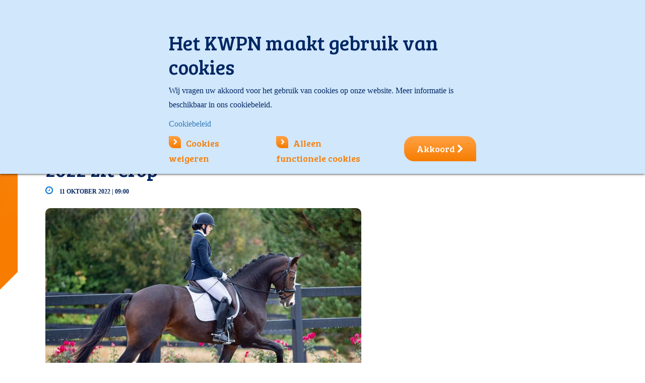

--- FILE ---
content_type: text/html; charset=utf-8
request_url: https://www.kwpn.nl/nieuws?itemId=NewsItem:26546
body_size: 17326
content:
<!DOCTYPE html>
<html lang=''>
<head prefix="og: http://ogp.me/ns#">
<meta charset="UTF-8">
<meta name="viewport" content="width=device-width, initial-scale=1.0, maximum-scale=1.0, user-scalable=no">
<meta name="apple-mobile-web-app-capable" content="yes">
<title>Nieuws</title>
<base href="https://www.kwpn.nl/">
<meta http-equiv="content-language" content=""="">
<meta http-equiv="content-type" content="text/html; charset=UTF-8">
<meta http-equiv="imagetoolbar" content="no">
<meta http-equiv="x-dns-prefetch-control" content="on">
<meta http-equiv="x-ua-compatible" content="ie=edge">
<meta name="viewport" content="width=device-width, initial-scale=1.0, maximum-scale=1.0, user-scalable=no">
<meta name="application-name" content="kwpn.nl">
<meta name="author" content="Innovadis BV, Enschede">
<meta name="copyright" content="Innovadis BV, Enschede, 2026">
<meta name="web_author" content="Innovadis BV, Enschede">
<meta name="msapplication-TileImage" content="https://www.kwpn.nl/Files/Templates/Designs/Kwpn/Images/SystemIcons/win8-tile-144x144.png">
<meta name="msapplication-TileColor" content="#ffffff">
<meta name="msapplication-navbutton-color" content="#ffffff">
<meta name="msapplication-square70x70logo" content="https://www.kwpn.nl/Files/Templates/Designs/Kwpn/Images/SystemIcons/win8-tile-70x70.png">
<meta name="msapplication-square144x144logo" content="https://www.kwpn.nl/Files/Templates/Designs/Kwpn/Images/SystemIcons/win8-tile-144x144.png">
<meta name="msapplication-square150x150logo" content="https://www.kwpn.nl/Files/Templates/Designs/Kwpn/Images/SystemIcons/win8-tile-150x150.png">
<meta name="msapplication-wide310x150logo" content="https://www.kwpn.nl/Files/Templates/Designs/Kwpn/Images/SystemIcons/win8-tile-310x150.png">
<meta name="msapplication-square310x310logo" content="https://www.kwpn.nl/Files/Templates/Designs/Kwpn/Images/SystemIcons/win8-tile-310x310.png">
<link rel="dns-prefetch" href="https://www.kwpn.nl">
<link rel="icon" href="/favicon.ico" type="image/x-icon">
<link rel="shortcut icon" href="/favicon.ico" type="image/x-icon">
<link rel="apple-touch-icon" href="https://www.kwpn.nl/Files/Templates/Designs/Kwpn/Images/SystemIcons/apple-touch-icon-57x57.png" sizes="57x57">
<link rel="apple-touch-icon" href="https://www.kwpn.nl/Files/Templates/Designs/Kwpn/Images/SystemIcons/apple-touch-icon-60x60.png" sizes="60x60">
<link rel="apple-touch-icon" href="https://www.kwpn.nl/Files/Templates/Designs/Kwpn/Images/SystemIcons/apple-touch-icon-72x72.png" sizes="72x72">
<link rel="apple-touch-icon" href="https://www.kwpn.nl/Files/Templates/Designs/Kwpn/Images/SystemIcons/apple-touch-icon-76x76.png" sizes="76x76">
<link rel="apple-touch-icon" href="https://www.kwpn.nl/Files/Templates/Designs/Kwpn/Images/SystemIcons/apple-touch-icon-114x114.png" sizes="114x114">
<link rel="apple-touch-icon" href="https://www.kwpn.nl/Files/Templates/Designs/Kwpn/Images/SystemIcons/apple-touch-icon-120x120.png" sizes="120x120">
<link rel="apple-touch-icon" href="https://www.kwpn.nl/Files/Templates/Designs/Kwpn/Images/SystemIcons/apple-touch-icon-128x128.png" sizes="128x128">
<link rel="apple-touch-icon" href="https://www.kwpn.nl/Files/Templates/Designs/Kwpn/Images/SystemIcons/apple-touch-icon-144x144.png" sizes="144x144">
<link rel="apple-touch-icon" href="https://www.kwpn.nl/Files/Templates/Designs/Kwpn/Images/SystemIcons/apple-touch-icon-152x152.png" sizes="152x152">
<link rel="apple-touch-icon" href="https://www.kwpn.nl/Files/Templates/Designs/Kwpn/Images/SystemIcons/apple-touch-icon-180x180.png" sizes="180x180">
<link rel="apple-touch-icon" href="https://www.kwpn.nl/Files/Templates/Designs/Kwpn/Images/SystemIcons/apple-touch-icon-precomposed.png">
<link rel="icon" type="image/png" href="https://www.kwpn.nl/Files/Templates/Designs/Kwpn/Images/SystemIcons/favicon-16x16.png" sizes="16x16">
<link rel="icon" type="image/png" href="https://www.kwpn.nl/Files/Templates/Designs/Kwpn/Images/SystemIcons/favicon-32x32.png" sizes="32x32">
<link rel="icon" type="image/png" href="https://www.kwpn.nl/Files/Templates/Designs/Kwpn/Images/SystemIcons/favicon-96x96.png" sizes="96x96">
<link rel="icon" type="image/png" href="https://www.kwpn.nl/Files/Templates/Designs/Kwpn/Images/SystemIcons/favicon-160x160.png" sizes="160x160">
<link rel="icon" type="image/png" href="https://www.kwpn.nl/Files/Templates/Designs/Kwpn/Images/SystemIcons/favicon-192x192.png" sizes="192x192">
<link rel="icon" type="image/png" href="https://www.kwpn.nl/Files/Templates/Designs/Kwpn/Images/SystemIcons/favicon-196x196.png" sizes="196x196">
<link href="https://www.kwpn.nl/Content/bootstrap.min.css" rel="stylesheet">
<link href="https://www.kwpn.nl/Content/themes/base/jquery-ui.min.css" rel="stylesheet">
<link href="https://www.kwpn.nl/Files/Templates/Designs/Kwpn/Css/Custom.css?638936981940000000" rel="stylesheet">
<link href="https://www.kwpn.nl/Content/font-awesome-4.6.3/css/font-awesome.min.css" rel="stylesheet">
<link href="https://www.kwpn.nl/Content/jquery.fancybox.css" type="text/css" rel="stylesheet" media="screen">
<!-- HTML5 shim and Respond.js for IE8 support of HTML5 elements and media queries -->
<!--[if lt IE 9]>
<script src="https://oss.maxcdn.com/html5shiv/3.7.3/html5shiv.min.js"></script>
<script src="https://oss.maxcdn.com/respond/1.4.2/respond.min.js"></script>
<![endif]-->
<script src="https://www.kwpn.nl/Scripts/jquery-3.7.1.min.js"></script>
<script src="https://www.kwpn.nl/Scripts/jquery-ui-1.13.3.min.js"></script>
<script src="https://www.kwpn.nl/Scripts/datepicker-nl.js"></script>
<script src="https://www.kwpn.nl/Scripts/bootstrap.min.js"></script>
<script src="https://www.kwpn.nl/Scripts/jquery.alphanumeric.js"></script>
<script src="https://www.kwpn.nl/Scripts/jquery.fancybox.pack.js?v=2.1.5"></script>
<script src="https://www.kwpn.nl/Scripts/jquery.touchSwipe.min.js"></script>
<script src="https://www.kwpn.nl/Files/Templates/Designs/Kwpn/Scripts/jquery.tmpl.js"></script>
<script src="https://www.kwpn.nl/Files/Templates/Designs/Kwpn/Scripts/Custom.js"></script>
<script src="https://www.kwpn.nl/Files/Templates/Designs/Kwpn/Scripts/innovadis-seo.js"></script>
<script src="https://www.kwpn.nl/Scripts/innovadis-checkbox-list.js"></script>
<script src="https://www.kwpn.nl/Scripts/jquery.orgchart.js"></script>
<script>
(function(i,s,o,g,r,a,m){i['GoogleAnalyticsObject']=r;i[r]=i[r]||function()
{ (i[r].q=i[r].q||[]).push(arguments)}
,i[r].l=1*new Date();a=s.createElement(o),
m=s.getElementsByTagName(o)[0];a.async=1;a.src=g;m.parentNode.insertBefore(a,m)
})(window, document, 'script', 'https://www.google-analytics.com/analytics.js', 'ga');
var virtualPageviewHasBeenSent = false; // this variable will be set to true in innovadis-seo.js when a virtual pageview has been fired and used to prevent double analytics tracking
ga('create', 'UA-86109147-1', 'auto');
// NOTE: the analytics tracking event 'send' code, ga('send', 'pageview'), which is located here in the Google code samples is moved to innovadis-seo.js and called at the bottom of the master to be able to prevent double analytics tracking when a virtual pageview has already been fired.
</script>
<!-- Google Tag Manager -->
<script>
(function(w,d,s,l,i){w[l]=w[l]||[];w[l].push({'gtm.start':
new Date().getTime(),event:'gtm.js'});var f=d.getElementsByTagName(s)[0],
j=d.createElement(s),dl=l!='dataLayer'?'&l='+l:'';j.async=true;j.src=
'https://www.googletagmanager.com/gtm.js?id='+i+dl;f.parentNode.insertBefore(j,f);
})(window, document, 'script', 'dataLayer', 'GTM-KM69H3G');
</script>
<!-- End Google Tag Manager -->
<script data-ad-client="ca-pub-3169257067253610" async="" src="https://pagead2.googlesyndication.com/pagead/js/adsbygoogle.js"></script>
    <meta property="og:title" content="Eerste deel KWPN-NA Keuring Tour 2022 zit erop" />
    <meta property="og:type" content="article" />
    <meta property="og:url" content="https://www.kwpn.nl/nieuws?itemId=NewsItem:26546" />
    <meta property="og:image" content="/Files/Images/Nieuws/Juliette-DRosa-S.jpg" />
    <meta property="og:description" content="  Het eerste deel van de KWPN-NA Tour 2022 zit erop en het tweede deel is inmiddels alweer in volle ..." />
    <meta property="og:locale" content="nl_NL" />
    <meta property="og:site_name" content="KWPN Royal Dutch Sport Horse" />
    <meta property="fb:app_id" content="234190117053664" />
    <script>
        SEO.trackPageView("/nieuws/26546/eerste-deel-kwpn-na-keuring-tour-2022-zit-erop");
    </script>

<script async src="https://securepubads.g.doubleclick.net/tag/js/gpt.js"></script>
<script>
window.googletag = window.googletag || {cmd: []};
googletag.cmd.push(function() {
var mapping1 =
googletag.sizeMapping()
.addSize([0, 0], [[300, 250]])
.addSize([748, 0], [[728, 90]])
.build();
googletag.defineSlot('/204473129/NieuwsDetail/Banner1', [300, 250], 'div-gpt-ad-banner1-1').addService(googletag.pubads());
// Extra1 removed by PageAfterOutputObserver due to no matching content div
// Extra2 removed by PageAfterOutputObserver due to no matching content div
// Extra3 removed by PageAfterOutputObserver due to no matching content div
googletag.pubads().setTargeting('Loggedin','False');
googletag.pubads().setTargeting('Taal','nl');
googletag.pubads().setTargeting('NewsItem','26546');
googletag.pubads().setTargeting('Categorie','Dressuur,Gelders paard,Jongepaardencompetities,Merrie- en veulenkeuringen,Springen');
googletag.pubads().enableSingleRequest();
googletag.pubads().collapseEmptyDivs();
googletag.enableServices();
});
</script>
<script src="https://cdn.jsdelivr.net/npm/sweetalert2@11"></script>
<script type="text/javascript">
(function(w,d,n) {
w[n]=w[n]||function(name,value){ w[n][name]=value; };
var dwa = d.createElement('script'); dwa.type = 'text/javascript'; dwa.async = 1;
dwa.src = '/Admin/Content/JsLib/dw/dwansta.min.js';
var s = d.getElementsByTagName('script')[0]; s.parentNode.insertBefore(dwa, s);
})(window,document,'analytics');
analytics('sessionID', 'b2ncrknyhncih3ymwwbvjmjj');
analytics('pageID', 3);
analytics('areaID', 1);
analytics('engagement', 0);
</script>
<script src="https://www.google.com/recaptcha/api.js?render=6LfIEv4ZAAAAAPtRiiXb5rbCcmJpAm55ixVpaki1"></script>
</head>
<body data-pageid='' class='' oncut='Swal.fire({ title: "Let op!" ,text: "Overname van (een deel van) een bericht op onze website is alleen toegestaan onder expliciete bronvermelding én met een link naar het oorspronkelijke bericht op kwpn.nl. De (auteurs-)rechten met betrekking tot de inhoud berusten uitsluitend bij het KWPN. Overname van foto\u0027s is niet toegestaan. Tegen schending van het auteursrecht wordt opgetreden.", customClass: layout.notifyCopyrightMessageClass });' oncopy='Swal.fire({ title: "Let op!" ,text: "Overname van (een deel van) een bericht op onze website is alleen toegestaan onder expliciete bronvermelding én met een link naar het oorspronkelijke bericht op kwpn.nl. De (auteurs-)rechten met betrekking tot de inhoud berusten uitsluitend bij het KWPN. Overname van foto\u0027s is niet toegestaan. Tegen schending van het auteursrecht wordt opgetreden.", customClass: layout.notifyCopyrightMessageClass });'>
<!-- Google Tag Manager (noscript) -->
<noscript>
<iframe src="https://www.googletagmanager.com/ns.html?id=GTM-KM69H3G" height="0" width="0" style="display:none;visibility:hidden"></iframe>
</noscript>
<!-- End Google Tag Manager (noscript) -->
<div class="content-filter" id="content-filter">
<button class="fa fa-close content-filter-close"></button>
<form method="post" action="/nieuws" id="content-filter-form">
<input type="hidden" name="ID" value='3'>
<input type="hidden" name="ChangeContentFilter" value="true">
<div class="content-filter-category ridingHorse">
<h3>Rijpaard (springen en dressuur)</h3>
<input type="checkbox" id='RidingHorse_Drenthe' name="content-filter-value[]" value='RidingHorse_Drenthe' data-x="">
<label for='RidingHorse_Drenthe'>Drenthe</label><br>
<input type="checkbox" id='RidingHorse_Friesland' name="content-filter-value[]" value='RidingHorse_Friesland' data-x="">
<label for='RidingHorse_Friesland'>Friesland</label><br>
<input type="checkbox" id='RidingHorse_Flevoland' name="content-filter-value[]" value='RidingHorse_Flevoland' data-x="">
<label for='RidingHorse_Flevoland'>Flevoland</label><br>
<input type="checkbox" id='RidingHorse_Gelderland' name="content-filter-value[]" value='RidingHorse_Gelderland' data-x="">
<label for='RidingHorse_Gelderland'>Gelderland</label><br>
<input type="checkbox" id='RidingHorse_Groningen' name="content-filter-value[]" value='RidingHorse_Groningen' data-x="">
<label for='RidingHorse_Groningen'>Groningen</label><br>
<input type="checkbox" id='RidingHorse_Limburg' name="content-filter-value[]" value='RidingHorse_Limburg' data-x="">
<label for='RidingHorse_Limburg'>Limburg</label><br>
<input type="checkbox" id='RidingHorse_NBrabant' name="content-filter-value[]" value='RidingHorse_NBrabant' data-x="">
<label for='RidingHorse_NBrabant'>Noord-Brabant</label><br>
<input type="checkbox" id='RidingHorse_NHolland' name="content-filter-value[]" value='RidingHorse_NHolland' data-x="">
<label for='RidingHorse_NHolland'>Noord-Holland</label><br>
<input type="checkbox" id='RidingHorse_Overijssel' name="content-filter-value[]" value='RidingHorse_Overijssel' data-x="">
<label for='RidingHorse_Overijssel'>Overijssel</label><br>
<input type="checkbox" id='RidingHorse_Utrecht' name="content-filter-value[]" value='RidingHorse_Utrecht' data-x="">
<label for='RidingHorse_Utrecht'>Utrecht</label><br>
<input type="checkbox" id='RidingHorse_Zeeland' name="content-filter-value[]" value='RidingHorse_Zeeland' data-x="">
<label for='RidingHorse_Zeeland'>Zeeland</label><br>
<input type="checkbox" id='RidingHorse_ZHolland' name="content-filter-value[]" value='RidingHorse_ZHolland' data-x="">
<label for='RidingHorse_ZHolland'>Zuid-Holland</label><br>
<input type="checkbox" id='RidingHorse_Belgium' name="content-filter-value[]" value='RidingHorse_Belgium' data-x="">
<label for='RidingHorse_Belgium'>België</label><br>
</div>
<div class="content-filter-category harnessHorse">
<h3>Tuigpaard</h3>
<input type="checkbox" id='HarnessHorse_North' name="content-filter-value[]" value='HarnessHorse_North' data-x="">
<label for='HarnessHorse_North'>Tuigpaard Noord</label><br>
<input type="checkbox" id='HarnessHorse_East' name="content-filter-value[]" value='HarnessHorse_East' data-x="">
<label for='HarnessHorse_East'>Tuigpaard Oost</label><br>
<input type="checkbox" id='HarnessHorse_South' name="content-filter-value[]" value='HarnessHorse_South' data-x="">
<label for='HarnessHorse_South'>Tuigpaard Zuid</label><br>
<input type="checkbox" id='HarnessHorse_West' name="content-filter-value[]" value='HarnessHorse_West' data-x="">
<label for='HarnessHorse_West'>Tuigpaard West</label><br>
</div>
<div class="content-filter-category geldingHorse">
<h3>Gelders paard</h3>
<input type="checkbox" id='Geldinghorse' name="content-filter-value[]" value='Geldinghorse' data-x="">
<label for='Geldinghorse'>Gelders paard</label><br>
</div>
<div class="content-filter-category youngKwpn">
<h3>Jong KWPN</h3>
<input type="checkbox" id='Young_KWPN' name="content-filter-value[]" value='Young_KWPN' data-x="">
<label for='Young_KWPN'>Jong KWPN</label><br>
</div>
<br style="clear: both;">
<a href="#" class="orange_arrow_link content-filter-submit" name="content-filter-apply">Toepassen</a>
<i class="fa waitingSpinner fa-spinner fa-spin fa-2x fa-fw margin-bottom"></i>
</form>
</div>
<div id="pagewrapper">
<div class="header_top_mobile hidden-md hidden-lg">
<div class="mobile-logo">
<a href='Default.aspx?ID=1' title='Ga naar de homepage'><img class="logo" src="/Files/Templates/Designs/Kwpn/images/kwpn-logo.svg"></a>
</div>
<div class="menuMobile">
<div class="hamburgerMenu"><i class="fa fa-reorder"></i></div>
<div class="mobile-flags">
<a href="javascript:void(0);" class="active"><img src='https://www.kwpn.nl/Files/Templates/Designs/Kwpn/Images/Flags/nl.svg' class="switch-language"></a>
<a href="https://www.kwpn.org/news?id=12770newsitem%3a26546" class=""><img src='https://www.kwpn.nl/Files/Templates/Designs/Kwpn/Images/Flags/gb.svg' class="switch-language"></a>
</div>
<form class="search-form" action="default.aspx" method="get" name="GlobalSearchForm" id="mobileSearch" _lpchecked="1">
<input type="hidden" name="ID" value='118'>
<input type="text" name="q" class="form-control" required="required" autocomplete="off" maxlength="65" placeholder='Zoeken' value='' id="mobileSearchTerm">
<button class="btn btn-default" id="btn-mobile-search" type="submit"><i class="fa fa-search"></i></button>
</form>
<nav><ul><li><a href="/homepage"><i class="fa fa-chevron-right"></i>Home</a></li><li class="level1 active"><a href="/nieuws"><i class="fa fa-chevron-right"></i><span>Nieuws</span></a></li><li class="level1 level"><a href="/agenda"><i class="fa fa-chevron-right"></i><span>Agenda</span></a></li><li class="level1 level"><a href="/kwpn-paard"><i class="fa fa-chevron-right"></i><span>KWPN-paard</span></a></li><li class="level1 level"><a href="/sales"><i class="fa fa-chevron-right"></i><span>Sales</span></a></li><li class="level1 level"><a href="/over-kwpn"><i class="fa fa-chevron-right"></i><span>Over KWPN</span></a></li><li><a href="https://www.kwpn.nl/kwpntv/overzicht" target="_blank" rel="noopener noreferrer"><i class="fa fa-chevron-right"></i>KWPN TV</a></li></ul></nav>
<a href='/Default.aspx?ID=95' class="inloggenMobielLink">
<div class="inloggenMobiel">
<div style="width:200px">
<i class='fa fa-chevron-right'></i>Inloggen
</div>
</div>
</a>
</div>
</div>
<div class="container header_top hidden-xs hidden-sm">
<div class="row no-gutter">
<div class="col-xs-4 col-xs-offset-6">
<div class="searchwrapper well-sm">
<div class="row">
<div class="col-xs-3 text-center">
<a href="javascript:void(0);" class="active"><img src='https://www.kwpn.nl/Files/Templates/Designs/Kwpn/Images/Flags/nl.svg' class="switch-language"></a>
<a href="https://www.kwpn.org/news?id=12770newsitem%3a26546" class=""><img src='https://www.kwpn.nl/Files/Templates/Designs/Kwpn/Images/Flags/gb.svg' class="switch-language"></a>
</div>
<div class="col-xs-9">
<form class="search-form" action="default.aspx" method="get" name="GlobalSearchForm" id="desktopSearch">
<input type="hidden" name="ID" value='118'>
<div class="input-group">
<input type="text" name="q" autocomplete="off" class="form-control" required="required" maxlength="65" placeholder='Zoeken' value='' id="desktopSearchTerm">
<span class="input-group-addon" id="btn-search-visible">
<i class="fa fa-search"></i>
</span>
</div>
</form>
</div>
</div>
</div>
</div>
<div class="col-xs-2">
<button class="btn-lg btn-primary login-button" onclick="$('.inloggenMenu').toggle();">Inloggen</button>
<div class="inloggenMenu hidden-xs hidden-sm" style='display: none;'>
<a href="javascript:void(0);" class="close-login" onclick="$('.inloggenMenu').toggle();"><i class="fa fa-close"></i></a>
<div class="logIn">    <form method="POST" action='/Default.aspx?ID=3&itemId=NewsItem:26546'>
<input type="hidden" name="ID" value='3'/>
<input type="hidden" name="Login" value="True"/>
<input type="hidden" name="DWExtranetUsernameRemember" value="True"/>
<input type="hidden" name="DWExtranetPasswordRemember" value="True"/><input type="hidden" name="Autologin" value="True"/>
<h3>Inloggen</h3>
<div class="member-number-group input-group">
<span class="input-group-addon" id="member-number">Lidnummer</span>
<input type="text" id="login-username" name="username" class="form-control" placeholder='Uw lidnummer' aria-describedby="member-number" autocomplete="false" value='' />
</div>
<div class="password-group input-group">
<span class="input-group-addon" id="member-password">Wachtwoord</span>
<input type="password" class="form-control" id="login-password" name="password" placeholder='Uw wachtwoord' aria-describedby="member-password" autocomplete="false" value='' />
</div>
<div class="row">
<div class="col-xs-5">
<input type="checkbox" name="Autologin" id="Autologin" value="True" />
<label for="Autologin" class="loginSubContent">Blijf ingelogd</label>
</div>
<div class="col-xs-7 text-right">
<a href='/Default.aspx?ID=95&amp;LoginAction=Recovery' class="loginSubContent"><small>Wachtwoord vergeten?</small></a><br/><a href='/Default.aspx?ID=722' class="loginSubContent"><small>Lidnummer vergeten?</small></a>            </div>
</div>
<button type="submit" name="LoginAction">Inloggen<i class="fa fa-chevron-right"></i></button>
<div class="loginErrorMessage">
<span style="display: none;"></span>
</div>
</form>
</div>
<div class="aSide">
<div>
<h3>KWPN Lidmaatschap</h3>
<p><ul>
<li>KWPN Magazine</li>
<li>Deelname aan alle activiteiten</li>
<li>Registreer uw fokproduct</li>
<li>Ongelimiteerd&nbsp;kijkplezier op KWPN.tv</li>
<li>Gratis uw paarden op KWPN Horses for Sale</li>
</ul>
</p>
<p><a href='Default.aspx?ID=21' class="orange_arrow_link">Word nu lid</a></p>
</div>
</div>
</div>
</div>
</div>
</div>
<div class="container header_content hidden-xs hidden-sm">
<div class="row">
<div class="col-md-3 col-lg-4">
<div class="logo">
<a href='Default.aspx?ID=1' title='Ga naar de homepage'><img src="/Files/Templates/Designs/Kwpn/images/kwpn-logo.svg"></a>
</div>
</div>
<div class="col-md-9 col-lg-8">
<div class="row">
<div class="header col-lg-12 visible-lg visible-md visible-sm">
<nav class="navigation_header"><ul class="main-nav"><li><a href="/homepage"><i class="fa fa-home"></i></a></li><li class="active"><a href="/nieuws"><span>Nieuws</span></a></li><li class="menuItem"><a href="javascript:void(0);"><span>Agenda</span> <i class="fa fa-chevron-down"></i></a><div class="bigMenu"><div class="list"><h3>Agenda</h3><ul><li><span><i class="fa fa-chevron-right"></i></span><a href="/agenda/agenda-startlijsten">Agenda & startlijsten</a></li><li><span><i class="fa fa-chevron-right"></i></span><a href="/uitslagen">Uitslagen</a></li><li><span><i class="fa fa-chevron-right"></i></span><a href="/agenda/sportresultaten-kwpn-paarden">Sportresultaten KWPN-paarden</a></li></ul></div><div class="list"><h3>Evenementen</h3><ul><li><span><i class="fa fa-chevron-right"></i></span><a href="/agenda/evenementen/eerste-bezichtiging">Eerste bezichtiging</a></li><li><span><i class="fa fa-chevron-right"></i></span><a href="/agenda/evenementen/hengstencompetitie">Hengstencompetitie</a></li><li><span><i class="fa fa-chevron-right"></i></span><a href="/agenda/evenementen/kwpn-stallion-show">KWPN Stallion Show</a></li><li><span><i class="fa fa-chevron-right"></i></span><a href="/agenda/evenementen/verrichtingsonderzoek">Verrichtingsonderzoek</a></li><li><span><i class="fa fa-chevron-right"></i></span><a href="/agenda/evenementen/hengstenshows">Hengstenshows</a></li></ul></div><div class="list"><h3>&nbsp;</h3><ul><li><span><i class="fa fa-chevron-right"></i></span><a href="/aanlegtesten">Aanlegtesten (IBOP/EPTM)</a></li><li><span><i class="fa fa-chevron-right"></i></span><a href="/stamboekkeuringen">Stamboekkeuring</a></li><li><span><i class="fa fa-chevron-right"></i></span><a href="/agenda/centrale-keuring">Centrale Keuring</a></li><li><span><i class="fa fa-chevron-right"></i></span><a href="/agenda/veulenkeuring">Veulenkeuring</a></li><li><span><i class="fa fa-chevron-right"></i></span><a href="/jongepaardencompetities">Jongepaardencompetities</a></li><li><span><i class="fa fa-chevron-right"></i></span><a href="/agenda/kwpn-kampioenschappen">KWPN Kampioenschappen</a></li></ul></div></div></li><li class="menuItem"><a href="javascript:void(0);"><span>KWPN-paard</span> <i class="fa fa-chevron-down"></i></a><div class="bigMenu"><div class="list"><h3>Selectie en fokprogramma</h3><ul><li><span><i class="fa fa-chevron-right"></i></span><a href="/kwpn-paard/kwpn-paard-selectie-en-fokprogramma/hengstenselectie">Hengstenselectie</a></li><li><span><i class="fa fa-chevron-right"></i></span><a href="/kwpn-paard/kwpn-paard-selectie-en-fokprogramma/keuringen">Keuringen</a></li><li><span><i class="fa fa-chevron-right"></i></span><a href="/kwpn-paard/kwpn-paard-selectie-en-fokprogramma/predicaten">Predicaten</a></li><li><span><i class="fa fa-chevron-right"></i></span><a href="/kwpn-paard/kwpn-paard-selectie-en-fokprogramma/fokkerij">Fokkerij</a></li><li><span><i class="fa fa-chevron-right"></i></span><a href="/kwpn-paard/kwpn-paard-selectie-en-fokprogramma/predicaathengsten">Predicaathengsten</a></li><li><span><i class="fa fa-chevron-right"></i></span><a href="/kwpn-paard/kwpn-paard-selectie-en-fokprogramma/wffs">WFFS</a></li><li><span><i class="fa fa-chevron-right"></i></span><a href="/kwpn-paard/kwpn-paard-selectie-en-fokprogramma/aanlegtesten">Aanlegtesten</a></li></ul></div><div class="list"><h3>Het stamboek</h3><ul><li><span><i class="fa fa-chevron-right"></i></span><a href="/kwpn-paard/het-stamboek/kwpn-database">KWPN Database</a></li><li><span><i class="fa fa-chevron-right"></i></span><a href="/kwpn-paard/het-stamboek/identificatie-registratie">Identificatie & Registratie</a></li><li><span><i class="fa fa-chevron-right"></i></span><a href="/eregalerij">Eregalerij</a></li><li><span><i class="fa fa-chevron-right"></i></span><a href="/kwpn-paard/het-stamboek/wbfsh-rankings">WBFSH-rankings</a></li><li><span><i class="fa fa-chevron-right"></i></span><a href="/kwpn-paard/het-stamboek/historie">Historie</a></li><li><span><i class="fa fa-chevron-right"></i></span><a href="/kwpn-paard/het-stamboek/welzijn">Welzijn</a></li></ul></div><div class="list"><a href="/kwpn-paard/actuele-diensten"><h3>Actuele diensten</h3></a><ul><li><span><i class="fa fa-chevron-right"></i></span><a href="/kwpn-paard/actuele-diensten/veulenregistratie">Veulenregistratie</a></li><li><span><i class="fa fa-chevron-right"></i></span><a href="/kwpn-paard/actuele-diensten/paard-overschrijven">Paard overschrijven</a></li><li><span><i class="fa fa-chevron-right"></i></span><a href="/kwpn-paard/actuele-diensten/paspoortregistratie">Paspoortregistratie</a></li></ul></div></div></li><li class="menuItem"><a href="javascript:void(0);"><span>Sales</span> <i class="fa fa-chevron-down"></i></a><div class="bigMenu"><div class="list"><h3>Aankoop en verkoop</h3><ul><li><span><i class="fa fa-chevron-right"></i></span><a href="/horsesforsale">KWPN Horses for Sale</a></li><li><span><i class="fa fa-chevron-right"></i></span><a href="/sales/aankoop-en-verkoop/paard-gezocht">Paard gezocht</a></li><li><span><i class="fa fa-chevron-right"></i></span><a href="/sales/aankoop-en-verkoop/eigenaar-zoekt-ruiter">Eigenaar zoekt ruiter</a></li><li><span><i class="fa fa-chevron-right"></i></span><a href="/sales/aankoop-en-verkoop/over-veilingen">Over veilingen</a></li></ul></div><div class="list"><h3>Online veilingen</h3><ul><li><span><i class="fa fa-chevron-right"></i></span><a href="/sales/online-veilingen/online-broodmare-embryo-auction">Online Broodmare & Embryo Auction</a></li><li><span><i class="fa fa-chevron-right"></i></span><a href="/sales/online-veilingen/online-stallion-auction">Online Stallion Auction </a></li><li><span><i class="fa fa-chevron-right"></i></span><a href="/sales/online-veilingen/kwpn-select-sale">KWPN Select Sale</a></li><li><span><i class="fa fa-chevron-right"></i></span><a href="/sales/online-veilingen/online-3-4-year-olds-auction">Online 3 & 4-Year-Olds Auction</a></li></ul></div><div class="list"><h3>Veulens  </h3><ul><li><span><i class="fa fa-chevron-right"></i></span><a href="/online-veulenveiling">Online Veulenveiling</a></li></ul></div></div></li><li class="menuItem"><a href="javascript:void(0);"><span>Over KWPN</span> <i class="fa fa-chevron-down"></i></a><div class="bigMenu"><div class="list"><h3>Organisatie</h3><ul><li><span><i class="fa fa-chevron-right"></i></span><a href="/over-kwpn/organisatie/over-kwpn">Over KWPN</a></li><li><span><i class="fa fa-chevron-right"></i></span><a href="/over-kwpn/organisatie/regios">Regio's</a></li><li><span><i class="fa fa-chevron-right"></i></span><a href="/over-kwpn/organisatie/contact-en-route">Contact en route</a></li><li><span><i class="fa fa-chevron-right"></i></span><a href="/over-kwpn/organisatie/vacatures">Vacatures</a></li><li><span><i class="fa fa-chevron-right"></i></span><a href="/over-kwpn/organisatie/kwpn-in-het-buitenland">KWPN in het buitenland</a></li><li><span><i class="fa fa-chevron-right"></i></span><a href="/over-kwpn/organisatie/kwpn-webshop">KWPN Webshop</a></li><li><span><i class="fa fa-chevron-right"></i></span><a href="/over-kwpn/organisatie/publicaties">Publicaties</a></li><li><span><i class="fa fa-chevron-right"></i></span><a href="/over-kwpn/organisatie/meer-kwpn">Meer KWPN</a></li></ul></div><div class="list"><h3>Lidmaatschap</h3><ul><li><span><i class="fa fa-chevron-right"></i></span><a href="/over-kwpn/lidmaatschap/lid-worden">Lid worden</a></li><li><span><i class="fa fa-chevron-right"></i></span><a href="/over-kwpn/lidmaatschap/jong-kwpn">Jong KWPN</a></li><li><span><i class="fa fa-chevron-right"></i></span><a href="/over-kwpn/lidmaatschap/kwpn-magazine">KWPN Magazine</a></li><li><span><i class="fa fa-chevron-right"></i></span><a href="/over-kwpn/lidmaatschap/artikelenarchief">Artikelenarchief</a></li><li><span><i class="fa fa-chevron-right"></i></span><a href="/ledenvoordeel">Ledenvoordeel</a></li><li><span><i class="fa fa-chevron-right"></i></span><a href="/over-kwpn/lidmaatschap/reglementen">Reglementen</a></li><li><span><i class="fa fa-chevron-right"></i></span><a href="/over-kwpn/lidmaatschap/vrienden-van-de-kwpn-fokkers">Vrienden van de KWPN-fokkers</a></li></ul></div><div class="list"><h3>Diensten</h3><ul><li><span><i class="fa fa-chevron-right"></i></span><a href="/over-kwpn/diensten/alle-diensten-tarieven">Alle diensten/tarieven</a></li><li><span><i class="fa fa-chevron-right"></i></span><a href="/over-kwpn/diensten/veulenregistratie">Veulenregistratie</a></li><li><span><i class="fa fa-chevron-right"></i></span><a href="/over-kwpn/diensten/registratie-paspoorten">Registratie paspoorten</a></li><li><span><i class="fa fa-chevron-right"></i></span><a href="/over-kwpn/diensten/d-oc-predicaat">D-OC predicaat</a></li><li><span><i class="fa fa-chevron-right"></i></span><a href="/over-kwpn/diensten/overschrijven-paard">Overschrijven paard</a></li><li><span><i class="fa fa-chevron-right"></i></span><a href="/over-kwpn/diensten/adverteren">Adverteren</a></li><li><span><i class="fa fa-chevron-right"></i></span><a href="/over-kwpn/diensten/paard-verkocht-of-overleden">Paard verkocht of overleden</a></li></ul></div></div></li><li><a href="/kwpntv/overzicht"><i class="fa fa-tv" title="KWPN TV"><i class="fa fa-play"></i></i><span>tv</span></a></li></ul></nav>
</div>
</div>
</div>
</div>
</div>
<div id="pagecontent" class="container" data-showmembership='True' data-showgotonavigation='True' data-showpartnerlogos='True'>
<div class="break-grid content-container page-content-aside" id="news-detail">
<div class="break-grid-background">
<div class="in-grid news-content">
<div class="row">
<div class="background-head-aside-xs">
<div class="background-head-xs">
<div class="col-xs-12 page-header">
<div class="row">
<div class="col-xs-12 col-md-7">
<div class="row">
</div>
<div class="row">
<div class="col-xs-12">
<h1>Eerste deel KWPN-NA Keuring Tour 2022 zit erop</h1>
</div>
</div>
<div class="row">
<div class="col-xs-12">
<span class="date"><i class="fa fa-clock-o"></i> 11 oktober 2022 | 09:00</span>
<div class="visible-xs"></div>
</div>
</div>
</div>
<div class="col-xs-12 hidden-md hidden-lg">
<div class="news-image"><img src="/Files/Images/Nieuws/Juliette-DRosa-S.jpg" alt="News image" /></div>
</div>
</div>
</div>
</div>
<div class="background-aside-xs">
<aside class="col-xs-12 col-md-4 col-md-push-8  news-detail-aside">
<!-- /204473129/NieuwsDetail/Banner1 -->
<div id='div-gpt-ad-banner1-1' class="google-container google-container--size--b google-container--center google-container--margin-bottom google-container--margin-top-p">
<script>
googletag.cmd.push(function () { googletag.display('div-gpt-ad-banner1-1'); });
</script>
</div>
</aside>
</div>
</div>
<article class="col-xs-12 col-md-7 col-md-pull-4 page-content news-detail-output">
<div class="row hidden-xs hidden-sm">
<div class="col-md-12">
<div class="news-image" style="background-image: url('/Admin/Public/GetImage.ashx?Image=/Files/Images/Nieuws/Juliette-DRosa-S.jpg&Crop=5&Format=jpg&Width=800&Height=600&Compression=75&fillcanvas=false');">
</div>
</div>
</div>
<div class="row">
<div class="col-xs-12 news-par">
<p><strong>Het eerste deel van de KWPN-NA Tour 2022 zit erop en het tweede deel is inmiddels alweer in volle gang. Bart Henstra en Arie Hamoen beoordeelden van 16 t/m 29 september verschillende paarden tijdens de KWPN-NA keuringen op maar liefst veertien verschillende locaties in Amerika en Canada. </strong></p>
<p>Het KWPN-NA is de dochterorganisatie van het KWPN, die in Noord-Amerika het fokprogramma van het KWPN uitvoert. In de USA en Canada worden jaarlijks diverse keuringen georganiseerd. Tijdens deze keuringen worden veulens en oudere paarden beoordeeld voor stamboekopname en de IBOP, met ook competities voor jonge dressuur-, spring- en hunterpaarden.</p>
<p><strong>Dressuurpaarden</strong><br />
Over de gehele Noord-Amerikaanse keuringtour worden de paarden geplaatst in één klassement. Bij de dressuurpaarden gaat de zesjarige merrie Levanta S (Charmeur uit Evanta III MMW van UB 40) voorlopig aan de leiding met een totaalscore van 80/85 punten. De vierjarige hengst Nick of Diamond (GLOCK’s Toto Jr. uit Diamant Héroique stb-ext D-OC van Johnson, fokker B. Lichtendahl uit Almelo) staat met een score van 75/85 op een voorlopige tweede plaats.</p>
<p><strong>Dressuurveulens </strong><br />
Bij de dressuurveulens gaat de Secret-dochter Sensational Dream (uit Kandyvrouwe ster D-OC van GLOCK’s Toto Jr.) van de Canadream Farm voorlopig aan kop. “Dit merrieveulen is een erg expressief, modern en langgelijnd type veulen. Ze heeft een goed gevormde en bespierde nek. Ze laat een goede stap zien, een draf met veel souplesse en schakelvermogen, veel zweefmoment met een expressief gebruik van het voorbeen en een krachtig achterbeen. Ze heeft een erg goede galop, zeer krachtig, dragend en atletisch”. Als tweede en derde zien we veulens van Ibiza en Le Formidable.</p>
<p><strong>Springpaarden</strong><br />
Bij de springpaarden zien we met een score van 75/80 de vierjarige Nala CMH (Douglas uit Chablis CWF van Calloway CWF) en de driejarige Olivia PH (Toronto uit Chantilly II TSH van Catch Cardo TSH) voorlopig bovenaan. “Nala CMH is een goed ontwikkeld, goed bespierde merrie met een goed lichaam. Ze is wat zwaar, maar correct gebouwd. Ze heeft een krachtige galop en een erg snelle en krachtige afzet. Ze is erg gretig en voorzichtig en toont een goede techniek en bascule”. “De driejarige Olivia PH heeft een langgelijnd en elegant type. Ze heeft een verfijnd, goed lichaam en een wat hellende croupe. Haar galop heeft veel balans en is actief. Ze heeft een erg snelle en krachtige afzet, goede techniek en is erg atletisch in haar lichaamsgebruik en vermogen”. &nbsp;</p>
<p><strong>Springveulens </strong><br />
Bij de veulens gaat de Carrera VDL-zoon Sampson VF (uit Notorious VF van Messenger VF) aan de leiding. “Dit hengstveulen is langgelijnd en elegant. Hij is goed in verhouding&nbsp;met een goede bovenlijn en croupe. Hij beweegt lichtvoetig, een draf met veel souplesse en een galop met veel balans en goed lichaamsgebruik”. Op plek twee zien we voorlopig de Diarado-zoon Satisfaction HMS en de Halifax van het Kluizebos-dochter Sic Vita Est KG.</p>
<p><strong>Gelders</strong><br />
Bij de Gelderse veulens gaat het hengstveulen Sebastian B (Gaudi uit Incredible Babe J&amp;S keur IBOP van Cizandro) aan de leiding. “Sebastian B is langgelijnd met een goed gespierde nek, een goede bovenlijn en over het algemeen een goed gelderstype. Hij beweegt krachtig met veel ruimte, goede knieactie en veel schoudervrijheid. Bij de Gelderse jaarlingen zien we zijn broer Red One (Gaudi uit Incredible Babe J&amp;S keur IBOP van Cizandro) aan kop met een gemiddelde score van 80 punten. “Hij is erg goed ontwikkeld, langgelijnd, goed bespierd en heeft een erg goed gelderstype. Red One maakte indruk met zijn erg krachtige en soepele beweging, erg goede knieactie, veel ruimte en een goed gebalanceerde, ruime en krachtige galop”. Beide dieren zijn gefokt door Joseph Schwartz en in eigendom van Stacy Brass.</p>
<p><strong>IBOP springen en hunters</strong><br />
Bij de IBOP voor springpaarden behaalde de keurmerrie Kachouiada Bloom (Quality Time uit Feather Bloom van Mr. BLue) een score van 82 punten. “Ze is een erg werkwillige merrie met een goed overzicht. Ze toont een galop met veel balans en ruime sprong, met een goede techniek en bascule over de sprong”. Bij de IBOP voor hunters zien we bovenaan de Riverman ISF-zoon Just Sailing (uit Bon Voyage van Consul) met een score van 84 punten. “Just Sailing is zeer goed opgeleid, erg consistent en stabiel. Elke stap en sprong is hij hetzelfde. Hij is voorzichtig, met veel vermogen en een goed overzicht”.</p>
<p><strong>IBOP dressuur</strong><br />
Bij de dressuurpaarden zien we maar liefst vier paarden met een score boven de 80 punten. De achtjarige Juliette D’Rosa S (Ampère uit Zen Rosa elite pref van Farrington) behaalde een score van 86 punten. “Dit is een zeer getalenteerde merrie! Ze heeft een ongelooflijke draf, heel bergop en atletisch, met een zeer expressief voorbeen en een krachtige, actieve galop. Ze is langgelijnd met een goede houding en kan makkelijk verzamelen.” De merrie heeft in de sport gepresteerd op Prix St Georges-niveau en behaalde met deze IBOP-score haar elitepredicaat. De merrie Levanta S behaalde een score van 85 punten. “Levanta S is een paard met juiste verhoudingen en een goed dressuurtype. Ze is langgelijnd en modern met correct beenwerk. Ze laat een uitstekende stap zien, met erg veel souplesse, ruimte en activiteit. De draf heeft een actief en snel achterbeengebruik met veel mogelijkheid tot verzamelen. Haar galop is goed vanuit het achtereen met een goede houding en goed bergopwaarts.” De vierjarige hengst Nick of Diamond liep een IBOP van 83,5 punten. “Deze hengst heeft een goed bespierd en correct gebouwd dressuurtype. Hij heeft voldoende lengte en een goed gevormde croupe. Hij toont een ruime stap met veel rek, goede beentechniek, expressief gebruik van het voorbeen, souplesse en een goed dragend achterbeen. Zijn ruime galop heeft een zeer goede techniek en draagkracht”. Met een score van 82,5 punten vult de ruin Must B A Dream (Dream Boy uit Endelin E elite IBOP-dres D-OC van Spielberg, fokker Canadream Farm) het lijstje aan.</p>
<p><strong>GES Cup</strong><br />
Tijdens het Noord-Amerikaanse keuringsseizoen worden tevens de GES Cup voor drie tot achtjarige springpaarden verreden. Bij de GES Cup voor driejarige springpaarden gaat Olivia PH aan de leiding met een score van 85 punten. Bij de vierjarige springpaarden gaat met een score van 87 punten Nala CMH voorlopig aan de leiding, die samen met Olivia PH ook al voorlopig aan de leiding gaat bij de stamboekopname voor springpaarden.</p>
<p><strong>DGB Cup</strong><br />
Ook de DGB Cup voor drie tot achtjarige dressuurpaarden wordt verreden tijdens het Noord-Amerikaanse keuringsseizoen. Bij de DGB Cup voor vierjarige dressuurpaarden gaat Nick of Diamond voorlopig aan de leiding met een score van 83,5 punten. Nick of Diamond behaalde eerder ook al het sterpredicaat en de IBOP. Bij de vijf- en zesjarigen gaat met een score van 85 punten Levanta S voorlopig aan de leiding, die zich eerder ook al goed liet zien tijdens de stamboekopname. Op een tweede plaats zien we Must B A Dream met een score van 83 punten, die eerder ook al succesvol de IBOP liep. Bij de zeven- en achtjarige dressuurpaarden gaat de achtjarige Juliette D’Rosa S voorlopig aan de leiding met een score van 87,5 punten. Juliette D’Rosa S liet met 85 punten voorlopig ook al de beste IBOP bij de dressuurpaarden zien.</p>
<p><em>Tekst: KWPN<br />
Foto Juliette D’Rosa S: Mary Cornelius</em></p>
</div>
</div>
</article>
</div>
</div>
</div>
<div id="related-news-wrapper" class="hidden">
<div class="in-grid news-content">
<div class="row">
<div class="col-xs-12"><h3>Meer gerelateerd nieuws</h3></div>
</div>
</div>
<div class="break-grid-extra">
<div class="row">
<div class="col-xs-12 col-centered">
<div id="related-news-16" class="carousel carousel-multi slide" data-ride="carousel" data-type="multi" data-interval="false">
<div class="carousel-inner" id="horses-for-sale-results-16">
<!-- filled by javascript -->
</div>
<!-- Controls -->
<div class="left carousel-control">
<a href="#related-news-16" role="button" data-slide="prev">
<span class="glyphicon glyphicon-chevron-left" aria-hidden="true"></span>
<span class="sr-only">Previous</span>
</a>
</div>
<div class="right carousel-control">
<a href="#related-news-16" role="button" data-slide="next">
<span class="glyphicon glyphicon-chevron-right" aria-hidden="true"></span>
<span class="sr-only">Next</span>
</a>
</div>
</div>
</div>
</div>
</div>
</div>
<div class="break-grid-background">
<div class="in-grid news-content">
<div class="row">
<div class="col-xs-12 col-md-6">
<a href="javascript:history.back();" class="backlink"><i class="fa fa-chevron-left"></i>Terug</a>
</div>
<div class="col-xs-12 col-md-6">
<div class="socialmediashare pull-right">
<!-- AddToAny BEGIN -->
<div class="a2a_kit a2a_kit_size_32 a2a_default_style">
<a class="a2a_dd" href="https://www.addtoany.com/share"></a>
<a class="a2a_button_facebook"></a>
<a class="a2a_button_twitter"></a>
<a class="a2a_button_google_plus"></a>
</div>
<script async src="https://static.addtoany.com/menu/page.js"></script>
<!-- AddToAny END -->
</div>
</div>
</div>
</div>
</div>
</div>
</div>
<div id="membershipwrapper">    <div class="container membership">
<div class="row">
<div class="col-xs-12">
<div class="row memberholder">
<div class="col-xs-12 col-sm-6 leftContent">
<div class="leftHolder">
<h2>Lidmaatschap KWPN</h2>
<ul>
<li>Iedere maand het KWPN Magazine -<em>&nbsp;In de Strengen</em></li>
<li>Onbeperkt&nbsp;toegang tot&nbsp;KWPN.tv</li>
<li>Gratis advertenties plaatsen op KWPN Horses for Sale</li>
</ul>
<a class="btn btn-primary custom-btn" href='https://www.kwpn.nl/lid-worden'>
Word nu lid <i class="fa fa-chevron-right"></i>
</a>
</div>
</div>
<div class="col-xs-12 col-sm-6 rightContent">
<div class="rightHolder">
<div class="highlight">€22,- per jaar</div>
<h2>JongKWPN lidmaatschap </h2>
<ul>
<li>Ben jij tussen de 16 en 30 jaar?</li>
<li>Ben jij geïnteresseerd in fokkerij en sport?&nbsp;</li>
</ul>
<p>Dan is&nbsp;JongKWPN vast en zeker iets voor jou!&nbsp;JongKWPN biedt een gevarieerd programma.&nbsp;</p>
<a class="btn btn-primary custom-btn" href='https://www.kwpn.nl/lid-worden'>
Word nu lid <i class="fa fa-chevron-right"></i>
</a>
</div>
</div>
</div>
</div>
</div>
</div>
</div>
<div class="container" id="footerlogos">
<div class="row logolist logolist-blue" id="partner-logos">
<div class="col-xs-12 text-center">
<h3 class="pull-left">Official Partners</h3>
<br style="clear: both;" />
<div id="logos-official-partners-0">
<a href="http://www.pavo.nl" target="_blank" rel="noopener noreferrer" title='Pavo'>
<img src='/Files/Images/Logo_s/Official-partners/Format-logo-Official-Partner-footer-site-Pavo.png' />
</a>
<a href="https://www.emmers.eu/nl" target="_blank" rel="noopener noreferrer" title='Emmers Equestrian'>
<img src='/Files/Images/Logo_s/Official-partners/Emmers-logo-cognac-3.png' />
</a>
<a href="https://horses2fly.com/" target="_blank" rel="noopener noreferrer" title='Horses2Fly'>
<img src='/Files/Images/Logo_s/Official-partners/Horses2Fly-logo-1.png' />
</a>
<a href="http://www.verkeersschoolblom.nl" target="_blank" rel="noopener noreferrer" title='Verkeersschool Blom'>
<img src='/Files/Images/Logo_s/Official-partners/Blom.png' />
</a>
<a href="http://www.paardenverzekering.nl" target="_blank" rel="noopener noreferrer" title='Hippo'>
<img src='/Files/Images/Logo_s/Official-partners/hippo_verzekeringen_logo_horizontaal_oranje_ondergrond-1.jpg' />
</a>
<a href="https://www.anemone.nl/" target="_blank" rel="noopener noreferrer" title='Anemone Horse Trucks'>
<img src='/Files/Images/Logo_s/Official-partners/Anemone_Logo.png' />
</a>
<a href="https://knegt-international.nl/" target="_blank" rel="noopener noreferrer" title='Knegt'>
<img src='/Files/Images/Logo_s/Official-partners/Knegt.png' />
</a>
<a href="https://www.vansantvoort.nl/" target="_blank" rel="noopener noreferrer" title='Van Santvoort Makelaars'>
<img src='/Files/Images/Logo_s/Official-partners/VSM-logo-1.png' />
</a>
</div>
</div>
</div>
<div class="row logolist" id="sponsor-logos">
<div class="col-xs-12 text-center">
<h3 class="pull-left">Sponsors</h3>
<br style="clear: both;" />
<div id="carousel-official-sponsors-0" class="carousel carousel-multi slide" data-ride="carousel" data-type="multi" data-interval="3500">
<div class="carousel-inner">
<div class="item active">
<div class="carousel-col">
<div class="block">
<a href="https://www.virbac.nl/3D-ontworming-paard" target="_blank" rel="noopener noreferrer" title='Virbac'>
<img src='/Files/Images/Logo_s/Sponsors/Virbac_logo.jpg' />
</a>
</div>
</div>
</div>
<div class="item ">
<div class="carousel-col">
<div class="block">
<a href="https://www.kadv.nl/" target="_blank" rel="noopener noreferrer" title='Köster advocaten'>
<img src='/Files/Images/Logo_s/Sponsors/Koster-website.png' />
</a>
</div>
</div>
</div>
<div class="item ">
<div class="carousel-col">
<div class="block">
<a href="https://www.agterberg.com/" target="_blank" rel="noopener noreferrer" title='Agterberg'>
<img src='/Files/Images/Logo_s/Sponsors/Agterberg-footer.png' />
</a>
</div>
</div>
</div>
<div class="item ">
<div class="carousel-col">
<div class="block">
<a href="https://www.easysystems.nl/" target="_blank" rel="noopener noreferrer" title='Easy systems'>
<img src='/Files/Images/Logo_s/Sponsors/4CEE_Label_Easy-systems_CMYK-FC.png' />
</a>
</div>
</div>
</div>
<div class="item ">
<div class="carousel-col">
<div class="block">
<a href="https://plospan.com/nl/" target="_blank" rel="noopener noreferrer" title='Plospan'>
<img src='/Files/Images/Logo_s/Sponsors/Plospan-footer.png' />
</a>
</div>
</div>
</div>
<div class="item ">
<div class="carousel-col">
<div class="block">
<a href="https://schuurmanomheiningen.nl/" target="_blank" rel="noopener noreferrer" title='Schuurman'>
<img src='/Files/Images/Logo_s/Sponsors/Schuurman-footer.png' />
</a>
</div>
</div>
</div>
<div class="item ">
<div class="carousel-col">
<div class="block">
<a href="https://www.agradi.nl/" target="_blank" rel="noopener noreferrer" title='Agradi'>
<img src='/Files/Images/Logo_s/Sponsors/logo-Agradi-footer.png' />
</a>
</div>
</div>
</div>
<div class="item ">
<div class="carousel-col">
<div class="block">
<a href="https://eye-opener.nl/" target="_blank" rel="noopener noreferrer" title='Eye Opener'>
<img src='/Files/Files/Eyeopener.png' />
</a>
</div>
</div>
</div>
<div class="item ">
<div class="carousel-col">
<div class="block">
<a href="https://www.v2-facility.nl/" target="_blank" rel="noopener noreferrer" title='V2 Facility'>
<img src='/Files/Images/Logo_s/Sponsors/Logo-V2-Facility-JPEG.jpg' />
</a>
</div>
</div>
</div>
<div class="item ">
<div class="carousel-col">
<div class="block">
<a href="https://www.ajbedrijfsdiensten.nl/" target="_blank" rel="noopener noreferrer" title='AJ Bedrijfsdiensten'>
<img src='/Files/Images/Logo_s/Sponsors/Logo-AJ-bedrijfsdiensten-JPEG.jpg' />
</a>
</div>
</div>
</div>
<div class="item ">
<div class="carousel-col">
<div class="block">
<a href="https://www.ehorses.nl/paardenkoop/kwpn.html" target="_blank" rel="noopener noreferrer" title='eHorses'>
<img src='/Files/Images/Logo_s/Sponsors/Logo-751-165-px-1.png' />
</a>
</div>
</div>
</div>
<div class="item ">
<div class="carousel-col">
<div class="block">
<a href="https://www.notenboomtechniek.nl/" target="_blank" rel="noopener noreferrer" title='Notenboom'>
<img src='/Files/Images/Logo_s/Sponsors/Notenboom-Techniek-logo-PMS.png' />
</a>
</div>
</div>
</div>
</div>
</div>
</div>
</div>
</div>
<div class="container" id="footerlinks">
<div class="row" id="goto-navigation">
<div class="col-xs-12 col-sm-6 col-md-3">
<h3>Direct naar</h3>
<ul id="navigation_internallinks_column1">
<li><a href="/over-kwpn/organisatie/contact-en-route">Contact en route</a></li>
<li><a href="/over-kwpn/organisatie/regios">Regio's</a></li>
<li><a href="/over-kwpn/diensten/alle-diensten-tarieven">Diensten/tarieven</a></li>
<li><a href="/stamboekkeuringen">Merrie- en veulenkeuringen</a></li>
</ul>
</div>
<div class="col-xs-12 col-sm-6 col-md-3">
<h3>Onze producten</h3>
<ul id="navigation_internallinks_column2">
<li class='icon'><a href='/kwpn-paard/het-stamboek/kwpn-database'><img src='/Files/Templates/Designs/Kwpn/Images/StyleElements/HomepageHeader_Horse.svg'>KWPN Database</a><li class='icon'><a href='/Default.aspx?ID=24881'><img src='/Files/Templates/Designs/Kwpn/Images/StyleElements/HomepageHeader_TV.svg'>KWPN.tv</a><li class='icon'><a href='/horsesforsale'><img src='/Files/Templates/Designs/Kwpn/Images/StyleElements/HomepageHeader_ForSale.svg'>KWPN Horses for Sale</a><li class='icon'><a href='/over-kwpn/organisatie/kwpn-webshop'><img src='/Files/Templates/Designs/Kwpn/Images/StyleElements/HomepageHeader_Webshop.svg'>KWPN Webshop</a>            </li{listclass}></ul>
</div>
<a name="newsletter"></a>
<div class="col-xs-12 col-sm-6 col-md-3">
<h3>KWPN Nieuwsbrief</h3>
<p>Ontvang onze tweewekelijkse nieuwsbrief met daarin het laatste nieuws, acties, evenementen en meer!</p>
<form class="newsletter-subscription" name="UserManagementEditForm" id="NewsletterSubscriptionForm" action="/default.aspx" method="post" enctype="multipart/form-data">
<input type="hidden" name="UserManagementForm" value="1" />
<input type="hidden" id="UserManagementForm.DeleteImage" name="UserManagementForm.DeleteImage" />
<input type="hidden" id="AccountActionNewsletterSubscription" name="AccountAction" value="NewsletterSubscription" />
<input type="hidden" name="CurrentPageId" id="CurrentPageId" value="3" />
<div class="input-group">
<input name="UserManagement_Form_Email" type="email" id="UserManagement_Form_Email" placeholder='Uw e-mailadres' autocomplete="off" required />
<input class="backandonly" name="UserManagement_Form_Field" type="text" id="UserManagement_Form_Field" />
<span style="display: none;">
<input name="UserManagement_Form_EmailAllowed" type="checkbox" id="UserManagement_Form_EmailAllowed" value="True" checked="checked" />
<input type="hidden" id="UserManagement_Form_EmailAllowed_ApplyValue" name="UserManagement_Form_EmailAllowed_ApplyValue" value="AllowEmail" />
</span>
<button class="btn-newslettersubscription-visible g-recaptcha input-group-addon"
id="emailSubscribeSubmit"
name="emailSubscribeSubmit"
data-sitekey="6LfIEv4ZAAAAAPtRiiXb5rbCcmJpAm55ixVpaki1"
data-callback="emailSubscribeCheckReCaptcha"
data-action="submit"
data-badge="inline">
<i class="fa fa-chevron-right"></i>
</button>
<input type="submit" name="emailSubscribeSubmitter" id="emailSubscribeSubmitter" hidden />
</div>
</form>
<script>
$(document).ready(function () {
// try to submit form on enter in email field
$("#UserManagement_Form_Email", "#NewsletterSubscriptionForm").keydown(function (event) {
if (event.keyCode == 13) {
$(".btn-newslettersubscription-visible").click();
return false;
}
});
});
</script>
</div>
<div class="col-xs-12 col-sm-6 col-md-3">
<h3>Social media</h3>
<ul>
<li class="facebook"><a href='https://www.facebook.com/KWPN.nl/' target="_blank" rel="noopener noreferrer">Facebook</a></li>
<li class="instagram"><a href='https://www.instagram.com/kwpn_official/' target="_blank" rel="noopener noreferrer">Instagram</a></li>
<li class="linkedIn"><a href='https://www.linkedin.com/company/kwpn' target="_blank" rel="noopener noreferrer">LinkedIn</a></li>
<li class="tiktok"><a href='https://www.tiktok.com/@kwpn_official' target="_blank" rel="noopener noreferrer">TikTok</a></li>
</ul>
</div>
</div>
</div>
</div>
<div id="footerwrapper">
<div class="container">
<div class="row">
<div class="col-xs-12 col-sm-12 col-md-10">
<ul id="navigation_footer">
<li class="">
<a href="/disclaimer">Disclaimer</a>
</li>
<li class="">
<a href="/privacy">Privacy</a>
</li>
<li class="">
<a href="/over-kwpn/lidmaatschap/reglementen">Reglementen</a>
</li>
<li class="">
<a href="/cookiebeleid">Cookiebeleid</a>
</li>
<li class="">
<a href="/over-kwpn/diensten/adverteren">Adverteren</a>
</li>
</ul>
</div>
<div class="hidden-xs hidden-sm col-md-2">
<img src="https://www.kwpn.nl/Files/Templates/Designs/Kwpn/Images/kwpn-footer-logo.svg" id="footer-logo">
</div>
</div>
</div>
</div>
<div id="kwpnlink">
<a href="https://www.kwpn.nl/kwpntv/overzicht" target="_blank" rel="noopener noreferrer"><i class="fa fa-television" aria-hidden="true"></i><span>Ga naar: KWPN TV</span> <i class="fa fa-chevron-right"></i></a>
</div>
<div class="modal fade" id="equis-offline" tabindex="-1" role="dialog" aria-labelledby="equis-offline-modal" aria-hidden="true">
<div class="modal-dialog">
<div class="modal-content">
<div class="modal-header">Backoffice offline</div>
<div class="modal-body"></div>
<div class="modal-footer">
<a class="orange_balloon_link modal-ok" data-dismiss="modal" href="javascript:void(0);">Ok</a>
</div>
</div>
</div>
</div>
    <script id="related-news-item" type="text/html">
        <div class="item">
            <div class="carousel-col">
                <div class="block clickable" data-url="/Default.aspx?ID=3&itemId=NewsItem:${id}">
                    <div class="image" style="background-image:url('${image}')">
                        <div class="date"><i class="fa fa-clock-o"></i> ${MarketplaceHelper.GetSinceDate(newsDate, "nl-nl")}</div>
                    </div>
                    <div class="bottom">
                        <div class="text">
                            <div class="truncate-overflow">${title}</div>
                        </div>
                    </div>
                </div>
            </div>
        </div>
    </script>
    <script>
        $(document).ready(function () {
            // get related news
            NewsHelper.GetRelatedNews('nl-NL', '26546', 6, 'related-news-wrapper', 'related-news-16', 'horses-for-sale-results-16', 'related-news-item');
        });
    </script>
        <script>
            $(function () {
                CarouselHelper.Initiate('carousel-official-sponsors-0');
            });
        </script>
                <script>
                    function emailSubscribeCheckReCaptcha(token) {
                        document.getElementById("emailSubscribeSubmitter").click();
                    }

                    $(document).ready(function () {

                        // handle recaptcha terms
                        $("#UserManagement_Form_Email", "#NewsletterSubscriptionForm").focusin(function () {
                            $("body > div > .grecaptcha-badge").css("visibility", "visible");
                        });
                        $("#UserManagement_Form_Email", "#NewsletterSubscriptionForm").focusout(function () {
                            $("body > div > .grecaptcha-badge").css("visibility", "hidden");
                        });
                    });
                </script>

<div class="overlay"></div>
<script>
$(document).ready(function () {
// note: prevent copying text by using right click function on master's body tag
// check if page is market
$(".marketplace-page")[0] ? localStorage.setItem("marketPlace", true) : localStorage.removeItem("marketPlace");
// tooltip initializer
$("[data-toggle='tooltip']").tooltip();
// prevent right click on images
$('img').on('contextmenu', function () {
return false;
});
$(".photo").on('contextmenu', function () {
return false;
});
$(".fancybox-image").on('contextmenu', function () {
return false;
});
// seo original pageview tracking
SEO.trackOriginalView();
});
</script>
<div id="cookieWarningDiv">
<script type="text/javascript">
function setOptInCookie(optInLevel) {
var xmlhttp;
if (window.XMLHttpRequest) {
xmlhttp = new XMLHttpRequest();
}
else {
xmlhttp = new ActiveXObject("Microsoft.XMLHTTP");
}
xmlhttp.onreadystatechange = function () {
if (xmlhttp.readyState == 4 && xmlhttp.status == 200) {
var div = document.getElementById("cookieWarningDiv");
div.parentNode.removeChild(div);
$("body").css("padding-top", "0").css("background-position", "center top");
return false;
}
}
xmlhttp.open("GET", "/admin/public/CookieOptInLevelConfig.aspx?cmd=SetCookieOptInLevel&OptInLevel=" + optInLevel, true);
xmlhttp.send();
return false;
}
</script>
<div class="row">
<div class="col-xs-12 col-sm-6 col-sm-offset-3">
<h1>Het KWPN maakt gebruik van cookies</h1>
<p>Wij vragen uw akkoord voor het gebruik van cookies op onze website. Meer informatie is beschikbaar in ons cookiebeleid.</p>
<p><a id="navigation_cookieinfo" href="/cookiebeleid">Cookiebeleid</a></p>
</div>
</div>
<div class="row">
<div class="col-xs-12 col-sm-6 col-sm-offset-3">
<div id="cookieButtons" class="row">
<div class="col-sm-4">
<a id="cookieAcceptNone" href="#" onclick="return setOptInCookie(0);"><i class="fa fa-chevron-right" aria-hidden="true"></i>Cookies weigeren</a>
</div>
<div class="col-sm-4">
<a id="cookieAcceptFunctional" href="#" onclick="return setOptInCookie(1);"><i class="fa fa-chevron-right" aria-hidden="true"></i>Alleen functionele cookies</a>
</div>
<div class="col-sm-4">
<a id="cookieAcceptAll" class="pull-right" href="#" onclick="return setOptInCookie(2);">
Akkoord <i class="fa fa-chevron-right" aria-hidden="true"></i>
</a>
</div>
</div>
</div>
</div>
</div></body>
</html>

--- FILE ---
content_type: text/html; charset=utf-8
request_url: https://www.google.com/recaptcha/api2/anchor?ar=1&k=6LfIEv4ZAAAAAPtRiiXb5rbCcmJpAm55ixVpaki1&co=aHR0cHM6Ly93d3cua3dwbi5ubDo0NDM.&hl=en&v=PoyoqOPhxBO7pBk68S4YbpHZ&size=invisible&anchor-ms=20000&execute-ms=30000&cb=miszzdjtrofe
body_size: 48707
content:
<!DOCTYPE HTML><html dir="ltr" lang="en"><head><meta http-equiv="Content-Type" content="text/html; charset=UTF-8">
<meta http-equiv="X-UA-Compatible" content="IE=edge">
<title>reCAPTCHA</title>
<style type="text/css">
/* cyrillic-ext */
@font-face {
  font-family: 'Roboto';
  font-style: normal;
  font-weight: 400;
  font-stretch: 100%;
  src: url(//fonts.gstatic.com/s/roboto/v48/KFO7CnqEu92Fr1ME7kSn66aGLdTylUAMa3GUBHMdazTgWw.woff2) format('woff2');
  unicode-range: U+0460-052F, U+1C80-1C8A, U+20B4, U+2DE0-2DFF, U+A640-A69F, U+FE2E-FE2F;
}
/* cyrillic */
@font-face {
  font-family: 'Roboto';
  font-style: normal;
  font-weight: 400;
  font-stretch: 100%;
  src: url(//fonts.gstatic.com/s/roboto/v48/KFO7CnqEu92Fr1ME7kSn66aGLdTylUAMa3iUBHMdazTgWw.woff2) format('woff2');
  unicode-range: U+0301, U+0400-045F, U+0490-0491, U+04B0-04B1, U+2116;
}
/* greek-ext */
@font-face {
  font-family: 'Roboto';
  font-style: normal;
  font-weight: 400;
  font-stretch: 100%;
  src: url(//fonts.gstatic.com/s/roboto/v48/KFO7CnqEu92Fr1ME7kSn66aGLdTylUAMa3CUBHMdazTgWw.woff2) format('woff2');
  unicode-range: U+1F00-1FFF;
}
/* greek */
@font-face {
  font-family: 'Roboto';
  font-style: normal;
  font-weight: 400;
  font-stretch: 100%;
  src: url(//fonts.gstatic.com/s/roboto/v48/KFO7CnqEu92Fr1ME7kSn66aGLdTylUAMa3-UBHMdazTgWw.woff2) format('woff2');
  unicode-range: U+0370-0377, U+037A-037F, U+0384-038A, U+038C, U+038E-03A1, U+03A3-03FF;
}
/* math */
@font-face {
  font-family: 'Roboto';
  font-style: normal;
  font-weight: 400;
  font-stretch: 100%;
  src: url(//fonts.gstatic.com/s/roboto/v48/KFO7CnqEu92Fr1ME7kSn66aGLdTylUAMawCUBHMdazTgWw.woff2) format('woff2');
  unicode-range: U+0302-0303, U+0305, U+0307-0308, U+0310, U+0312, U+0315, U+031A, U+0326-0327, U+032C, U+032F-0330, U+0332-0333, U+0338, U+033A, U+0346, U+034D, U+0391-03A1, U+03A3-03A9, U+03B1-03C9, U+03D1, U+03D5-03D6, U+03F0-03F1, U+03F4-03F5, U+2016-2017, U+2034-2038, U+203C, U+2040, U+2043, U+2047, U+2050, U+2057, U+205F, U+2070-2071, U+2074-208E, U+2090-209C, U+20D0-20DC, U+20E1, U+20E5-20EF, U+2100-2112, U+2114-2115, U+2117-2121, U+2123-214F, U+2190, U+2192, U+2194-21AE, U+21B0-21E5, U+21F1-21F2, U+21F4-2211, U+2213-2214, U+2216-22FF, U+2308-230B, U+2310, U+2319, U+231C-2321, U+2336-237A, U+237C, U+2395, U+239B-23B7, U+23D0, U+23DC-23E1, U+2474-2475, U+25AF, U+25B3, U+25B7, U+25BD, U+25C1, U+25CA, U+25CC, U+25FB, U+266D-266F, U+27C0-27FF, U+2900-2AFF, U+2B0E-2B11, U+2B30-2B4C, U+2BFE, U+3030, U+FF5B, U+FF5D, U+1D400-1D7FF, U+1EE00-1EEFF;
}
/* symbols */
@font-face {
  font-family: 'Roboto';
  font-style: normal;
  font-weight: 400;
  font-stretch: 100%;
  src: url(//fonts.gstatic.com/s/roboto/v48/KFO7CnqEu92Fr1ME7kSn66aGLdTylUAMaxKUBHMdazTgWw.woff2) format('woff2');
  unicode-range: U+0001-000C, U+000E-001F, U+007F-009F, U+20DD-20E0, U+20E2-20E4, U+2150-218F, U+2190, U+2192, U+2194-2199, U+21AF, U+21E6-21F0, U+21F3, U+2218-2219, U+2299, U+22C4-22C6, U+2300-243F, U+2440-244A, U+2460-24FF, U+25A0-27BF, U+2800-28FF, U+2921-2922, U+2981, U+29BF, U+29EB, U+2B00-2BFF, U+4DC0-4DFF, U+FFF9-FFFB, U+10140-1018E, U+10190-1019C, U+101A0, U+101D0-101FD, U+102E0-102FB, U+10E60-10E7E, U+1D2C0-1D2D3, U+1D2E0-1D37F, U+1F000-1F0FF, U+1F100-1F1AD, U+1F1E6-1F1FF, U+1F30D-1F30F, U+1F315, U+1F31C, U+1F31E, U+1F320-1F32C, U+1F336, U+1F378, U+1F37D, U+1F382, U+1F393-1F39F, U+1F3A7-1F3A8, U+1F3AC-1F3AF, U+1F3C2, U+1F3C4-1F3C6, U+1F3CA-1F3CE, U+1F3D4-1F3E0, U+1F3ED, U+1F3F1-1F3F3, U+1F3F5-1F3F7, U+1F408, U+1F415, U+1F41F, U+1F426, U+1F43F, U+1F441-1F442, U+1F444, U+1F446-1F449, U+1F44C-1F44E, U+1F453, U+1F46A, U+1F47D, U+1F4A3, U+1F4B0, U+1F4B3, U+1F4B9, U+1F4BB, U+1F4BF, U+1F4C8-1F4CB, U+1F4D6, U+1F4DA, U+1F4DF, U+1F4E3-1F4E6, U+1F4EA-1F4ED, U+1F4F7, U+1F4F9-1F4FB, U+1F4FD-1F4FE, U+1F503, U+1F507-1F50B, U+1F50D, U+1F512-1F513, U+1F53E-1F54A, U+1F54F-1F5FA, U+1F610, U+1F650-1F67F, U+1F687, U+1F68D, U+1F691, U+1F694, U+1F698, U+1F6AD, U+1F6B2, U+1F6B9-1F6BA, U+1F6BC, U+1F6C6-1F6CF, U+1F6D3-1F6D7, U+1F6E0-1F6EA, U+1F6F0-1F6F3, U+1F6F7-1F6FC, U+1F700-1F7FF, U+1F800-1F80B, U+1F810-1F847, U+1F850-1F859, U+1F860-1F887, U+1F890-1F8AD, U+1F8B0-1F8BB, U+1F8C0-1F8C1, U+1F900-1F90B, U+1F93B, U+1F946, U+1F984, U+1F996, U+1F9E9, U+1FA00-1FA6F, U+1FA70-1FA7C, U+1FA80-1FA89, U+1FA8F-1FAC6, U+1FACE-1FADC, U+1FADF-1FAE9, U+1FAF0-1FAF8, U+1FB00-1FBFF;
}
/* vietnamese */
@font-face {
  font-family: 'Roboto';
  font-style: normal;
  font-weight: 400;
  font-stretch: 100%;
  src: url(//fonts.gstatic.com/s/roboto/v48/KFO7CnqEu92Fr1ME7kSn66aGLdTylUAMa3OUBHMdazTgWw.woff2) format('woff2');
  unicode-range: U+0102-0103, U+0110-0111, U+0128-0129, U+0168-0169, U+01A0-01A1, U+01AF-01B0, U+0300-0301, U+0303-0304, U+0308-0309, U+0323, U+0329, U+1EA0-1EF9, U+20AB;
}
/* latin-ext */
@font-face {
  font-family: 'Roboto';
  font-style: normal;
  font-weight: 400;
  font-stretch: 100%;
  src: url(//fonts.gstatic.com/s/roboto/v48/KFO7CnqEu92Fr1ME7kSn66aGLdTylUAMa3KUBHMdazTgWw.woff2) format('woff2');
  unicode-range: U+0100-02BA, U+02BD-02C5, U+02C7-02CC, U+02CE-02D7, U+02DD-02FF, U+0304, U+0308, U+0329, U+1D00-1DBF, U+1E00-1E9F, U+1EF2-1EFF, U+2020, U+20A0-20AB, U+20AD-20C0, U+2113, U+2C60-2C7F, U+A720-A7FF;
}
/* latin */
@font-face {
  font-family: 'Roboto';
  font-style: normal;
  font-weight: 400;
  font-stretch: 100%;
  src: url(//fonts.gstatic.com/s/roboto/v48/KFO7CnqEu92Fr1ME7kSn66aGLdTylUAMa3yUBHMdazQ.woff2) format('woff2');
  unicode-range: U+0000-00FF, U+0131, U+0152-0153, U+02BB-02BC, U+02C6, U+02DA, U+02DC, U+0304, U+0308, U+0329, U+2000-206F, U+20AC, U+2122, U+2191, U+2193, U+2212, U+2215, U+FEFF, U+FFFD;
}
/* cyrillic-ext */
@font-face {
  font-family: 'Roboto';
  font-style: normal;
  font-weight: 500;
  font-stretch: 100%;
  src: url(//fonts.gstatic.com/s/roboto/v48/KFO7CnqEu92Fr1ME7kSn66aGLdTylUAMa3GUBHMdazTgWw.woff2) format('woff2');
  unicode-range: U+0460-052F, U+1C80-1C8A, U+20B4, U+2DE0-2DFF, U+A640-A69F, U+FE2E-FE2F;
}
/* cyrillic */
@font-face {
  font-family: 'Roboto';
  font-style: normal;
  font-weight: 500;
  font-stretch: 100%;
  src: url(//fonts.gstatic.com/s/roboto/v48/KFO7CnqEu92Fr1ME7kSn66aGLdTylUAMa3iUBHMdazTgWw.woff2) format('woff2');
  unicode-range: U+0301, U+0400-045F, U+0490-0491, U+04B0-04B1, U+2116;
}
/* greek-ext */
@font-face {
  font-family: 'Roboto';
  font-style: normal;
  font-weight: 500;
  font-stretch: 100%;
  src: url(//fonts.gstatic.com/s/roboto/v48/KFO7CnqEu92Fr1ME7kSn66aGLdTylUAMa3CUBHMdazTgWw.woff2) format('woff2');
  unicode-range: U+1F00-1FFF;
}
/* greek */
@font-face {
  font-family: 'Roboto';
  font-style: normal;
  font-weight: 500;
  font-stretch: 100%;
  src: url(//fonts.gstatic.com/s/roboto/v48/KFO7CnqEu92Fr1ME7kSn66aGLdTylUAMa3-UBHMdazTgWw.woff2) format('woff2');
  unicode-range: U+0370-0377, U+037A-037F, U+0384-038A, U+038C, U+038E-03A1, U+03A3-03FF;
}
/* math */
@font-face {
  font-family: 'Roboto';
  font-style: normal;
  font-weight: 500;
  font-stretch: 100%;
  src: url(//fonts.gstatic.com/s/roboto/v48/KFO7CnqEu92Fr1ME7kSn66aGLdTylUAMawCUBHMdazTgWw.woff2) format('woff2');
  unicode-range: U+0302-0303, U+0305, U+0307-0308, U+0310, U+0312, U+0315, U+031A, U+0326-0327, U+032C, U+032F-0330, U+0332-0333, U+0338, U+033A, U+0346, U+034D, U+0391-03A1, U+03A3-03A9, U+03B1-03C9, U+03D1, U+03D5-03D6, U+03F0-03F1, U+03F4-03F5, U+2016-2017, U+2034-2038, U+203C, U+2040, U+2043, U+2047, U+2050, U+2057, U+205F, U+2070-2071, U+2074-208E, U+2090-209C, U+20D0-20DC, U+20E1, U+20E5-20EF, U+2100-2112, U+2114-2115, U+2117-2121, U+2123-214F, U+2190, U+2192, U+2194-21AE, U+21B0-21E5, U+21F1-21F2, U+21F4-2211, U+2213-2214, U+2216-22FF, U+2308-230B, U+2310, U+2319, U+231C-2321, U+2336-237A, U+237C, U+2395, U+239B-23B7, U+23D0, U+23DC-23E1, U+2474-2475, U+25AF, U+25B3, U+25B7, U+25BD, U+25C1, U+25CA, U+25CC, U+25FB, U+266D-266F, U+27C0-27FF, U+2900-2AFF, U+2B0E-2B11, U+2B30-2B4C, U+2BFE, U+3030, U+FF5B, U+FF5D, U+1D400-1D7FF, U+1EE00-1EEFF;
}
/* symbols */
@font-face {
  font-family: 'Roboto';
  font-style: normal;
  font-weight: 500;
  font-stretch: 100%;
  src: url(//fonts.gstatic.com/s/roboto/v48/KFO7CnqEu92Fr1ME7kSn66aGLdTylUAMaxKUBHMdazTgWw.woff2) format('woff2');
  unicode-range: U+0001-000C, U+000E-001F, U+007F-009F, U+20DD-20E0, U+20E2-20E4, U+2150-218F, U+2190, U+2192, U+2194-2199, U+21AF, U+21E6-21F0, U+21F3, U+2218-2219, U+2299, U+22C4-22C6, U+2300-243F, U+2440-244A, U+2460-24FF, U+25A0-27BF, U+2800-28FF, U+2921-2922, U+2981, U+29BF, U+29EB, U+2B00-2BFF, U+4DC0-4DFF, U+FFF9-FFFB, U+10140-1018E, U+10190-1019C, U+101A0, U+101D0-101FD, U+102E0-102FB, U+10E60-10E7E, U+1D2C0-1D2D3, U+1D2E0-1D37F, U+1F000-1F0FF, U+1F100-1F1AD, U+1F1E6-1F1FF, U+1F30D-1F30F, U+1F315, U+1F31C, U+1F31E, U+1F320-1F32C, U+1F336, U+1F378, U+1F37D, U+1F382, U+1F393-1F39F, U+1F3A7-1F3A8, U+1F3AC-1F3AF, U+1F3C2, U+1F3C4-1F3C6, U+1F3CA-1F3CE, U+1F3D4-1F3E0, U+1F3ED, U+1F3F1-1F3F3, U+1F3F5-1F3F7, U+1F408, U+1F415, U+1F41F, U+1F426, U+1F43F, U+1F441-1F442, U+1F444, U+1F446-1F449, U+1F44C-1F44E, U+1F453, U+1F46A, U+1F47D, U+1F4A3, U+1F4B0, U+1F4B3, U+1F4B9, U+1F4BB, U+1F4BF, U+1F4C8-1F4CB, U+1F4D6, U+1F4DA, U+1F4DF, U+1F4E3-1F4E6, U+1F4EA-1F4ED, U+1F4F7, U+1F4F9-1F4FB, U+1F4FD-1F4FE, U+1F503, U+1F507-1F50B, U+1F50D, U+1F512-1F513, U+1F53E-1F54A, U+1F54F-1F5FA, U+1F610, U+1F650-1F67F, U+1F687, U+1F68D, U+1F691, U+1F694, U+1F698, U+1F6AD, U+1F6B2, U+1F6B9-1F6BA, U+1F6BC, U+1F6C6-1F6CF, U+1F6D3-1F6D7, U+1F6E0-1F6EA, U+1F6F0-1F6F3, U+1F6F7-1F6FC, U+1F700-1F7FF, U+1F800-1F80B, U+1F810-1F847, U+1F850-1F859, U+1F860-1F887, U+1F890-1F8AD, U+1F8B0-1F8BB, U+1F8C0-1F8C1, U+1F900-1F90B, U+1F93B, U+1F946, U+1F984, U+1F996, U+1F9E9, U+1FA00-1FA6F, U+1FA70-1FA7C, U+1FA80-1FA89, U+1FA8F-1FAC6, U+1FACE-1FADC, U+1FADF-1FAE9, U+1FAF0-1FAF8, U+1FB00-1FBFF;
}
/* vietnamese */
@font-face {
  font-family: 'Roboto';
  font-style: normal;
  font-weight: 500;
  font-stretch: 100%;
  src: url(//fonts.gstatic.com/s/roboto/v48/KFO7CnqEu92Fr1ME7kSn66aGLdTylUAMa3OUBHMdazTgWw.woff2) format('woff2');
  unicode-range: U+0102-0103, U+0110-0111, U+0128-0129, U+0168-0169, U+01A0-01A1, U+01AF-01B0, U+0300-0301, U+0303-0304, U+0308-0309, U+0323, U+0329, U+1EA0-1EF9, U+20AB;
}
/* latin-ext */
@font-face {
  font-family: 'Roboto';
  font-style: normal;
  font-weight: 500;
  font-stretch: 100%;
  src: url(//fonts.gstatic.com/s/roboto/v48/KFO7CnqEu92Fr1ME7kSn66aGLdTylUAMa3KUBHMdazTgWw.woff2) format('woff2');
  unicode-range: U+0100-02BA, U+02BD-02C5, U+02C7-02CC, U+02CE-02D7, U+02DD-02FF, U+0304, U+0308, U+0329, U+1D00-1DBF, U+1E00-1E9F, U+1EF2-1EFF, U+2020, U+20A0-20AB, U+20AD-20C0, U+2113, U+2C60-2C7F, U+A720-A7FF;
}
/* latin */
@font-face {
  font-family: 'Roboto';
  font-style: normal;
  font-weight: 500;
  font-stretch: 100%;
  src: url(//fonts.gstatic.com/s/roboto/v48/KFO7CnqEu92Fr1ME7kSn66aGLdTylUAMa3yUBHMdazQ.woff2) format('woff2');
  unicode-range: U+0000-00FF, U+0131, U+0152-0153, U+02BB-02BC, U+02C6, U+02DA, U+02DC, U+0304, U+0308, U+0329, U+2000-206F, U+20AC, U+2122, U+2191, U+2193, U+2212, U+2215, U+FEFF, U+FFFD;
}
/* cyrillic-ext */
@font-face {
  font-family: 'Roboto';
  font-style: normal;
  font-weight: 900;
  font-stretch: 100%;
  src: url(//fonts.gstatic.com/s/roboto/v48/KFO7CnqEu92Fr1ME7kSn66aGLdTylUAMa3GUBHMdazTgWw.woff2) format('woff2');
  unicode-range: U+0460-052F, U+1C80-1C8A, U+20B4, U+2DE0-2DFF, U+A640-A69F, U+FE2E-FE2F;
}
/* cyrillic */
@font-face {
  font-family: 'Roboto';
  font-style: normal;
  font-weight: 900;
  font-stretch: 100%;
  src: url(//fonts.gstatic.com/s/roboto/v48/KFO7CnqEu92Fr1ME7kSn66aGLdTylUAMa3iUBHMdazTgWw.woff2) format('woff2');
  unicode-range: U+0301, U+0400-045F, U+0490-0491, U+04B0-04B1, U+2116;
}
/* greek-ext */
@font-face {
  font-family: 'Roboto';
  font-style: normal;
  font-weight: 900;
  font-stretch: 100%;
  src: url(//fonts.gstatic.com/s/roboto/v48/KFO7CnqEu92Fr1ME7kSn66aGLdTylUAMa3CUBHMdazTgWw.woff2) format('woff2');
  unicode-range: U+1F00-1FFF;
}
/* greek */
@font-face {
  font-family: 'Roboto';
  font-style: normal;
  font-weight: 900;
  font-stretch: 100%;
  src: url(//fonts.gstatic.com/s/roboto/v48/KFO7CnqEu92Fr1ME7kSn66aGLdTylUAMa3-UBHMdazTgWw.woff2) format('woff2');
  unicode-range: U+0370-0377, U+037A-037F, U+0384-038A, U+038C, U+038E-03A1, U+03A3-03FF;
}
/* math */
@font-face {
  font-family: 'Roboto';
  font-style: normal;
  font-weight: 900;
  font-stretch: 100%;
  src: url(//fonts.gstatic.com/s/roboto/v48/KFO7CnqEu92Fr1ME7kSn66aGLdTylUAMawCUBHMdazTgWw.woff2) format('woff2');
  unicode-range: U+0302-0303, U+0305, U+0307-0308, U+0310, U+0312, U+0315, U+031A, U+0326-0327, U+032C, U+032F-0330, U+0332-0333, U+0338, U+033A, U+0346, U+034D, U+0391-03A1, U+03A3-03A9, U+03B1-03C9, U+03D1, U+03D5-03D6, U+03F0-03F1, U+03F4-03F5, U+2016-2017, U+2034-2038, U+203C, U+2040, U+2043, U+2047, U+2050, U+2057, U+205F, U+2070-2071, U+2074-208E, U+2090-209C, U+20D0-20DC, U+20E1, U+20E5-20EF, U+2100-2112, U+2114-2115, U+2117-2121, U+2123-214F, U+2190, U+2192, U+2194-21AE, U+21B0-21E5, U+21F1-21F2, U+21F4-2211, U+2213-2214, U+2216-22FF, U+2308-230B, U+2310, U+2319, U+231C-2321, U+2336-237A, U+237C, U+2395, U+239B-23B7, U+23D0, U+23DC-23E1, U+2474-2475, U+25AF, U+25B3, U+25B7, U+25BD, U+25C1, U+25CA, U+25CC, U+25FB, U+266D-266F, U+27C0-27FF, U+2900-2AFF, U+2B0E-2B11, U+2B30-2B4C, U+2BFE, U+3030, U+FF5B, U+FF5D, U+1D400-1D7FF, U+1EE00-1EEFF;
}
/* symbols */
@font-face {
  font-family: 'Roboto';
  font-style: normal;
  font-weight: 900;
  font-stretch: 100%;
  src: url(//fonts.gstatic.com/s/roboto/v48/KFO7CnqEu92Fr1ME7kSn66aGLdTylUAMaxKUBHMdazTgWw.woff2) format('woff2');
  unicode-range: U+0001-000C, U+000E-001F, U+007F-009F, U+20DD-20E0, U+20E2-20E4, U+2150-218F, U+2190, U+2192, U+2194-2199, U+21AF, U+21E6-21F0, U+21F3, U+2218-2219, U+2299, U+22C4-22C6, U+2300-243F, U+2440-244A, U+2460-24FF, U+25A0-27BF, U+2800-28FF, U+2921-2922, U+2981, U+29BF, U+29EB, U+2B00-2BFF, U+4DC0-4DFF, U+FFF9-FFFB, U+10140-1018E, U+10190-1019C, U+101A0, U+101D0-101FD, U+102E0-102FB, U+10E60-10E7E, U+1D2C0-1D2D3, U+1D2E0-1D37F, U+1F000-1F0FF, U+1F100-1F1AD, U+1F1E6-1F1FF, U+1F30D-1F30F, U+1F315, U+1F31C, U+1F31E, U+1F320-1F32C, U+1F336, U+1F378, U+1F37D, U+1F382, U+1F393-1F39F, U+1F3A7-1F3A8, U+1F3AC-1F3AF, U+1F3C2, U+1F3C4-1F3C6, U+1F3CA-1F3CE, U+1F3D4-1F3E0, U+1F3ED, U+1F3F1-1F3F3, U+1F3F5-1F3F7, U+1F408, U+1F415, U+1F41F, U+1F426, U+1F43F, U+1F441-1F442, U+1F444, U+1F446-1F449, U+1F44C-1F44E, U+1F453, U+1F46A, U+1F47D, U+1F4A3, U+1F4B0, U+1F4B3, U+1F4B9, U+1F4BB, U+1F4BF, U+1F4C8-1F4CB, U+1F4D6, U+1F4DA, U+1F4DF, U+1F4E3-1F4E6, U+1F4EA-1F4ED, U+1F4F7, U+1F4F9-1F4FB, U+1F4FD-1F4FE, U+1F503, U+1F507-1F50B, U+1F50D, U+1F512-1F513, U+1F53E-1F54A, U+1F54F-1F5FA, U+1F610, U+1F650-1F67F, U+1F687, U+1F68D, U+1F691, U+1F694, U+1F698, U+1F6AD, U+1F6B2, U+1F6B9-1F6BA, U+1F6BC, U+1F6C6-1F6CF, U+1F6D3-1F6D7, U+1F6E0-1F6EA, U+1F6F0-1F6F3, U+1F6F7-1F6FC, U+1F700-1F7FF, U+1F800-1F80B, U+1F810-1F847, U+1F850-1F859, U+1F860-1F887, U+1F890-1F8AD, U+1F8B0-1F8BB, U+1F8C0-1F8C1, U+1F900-1F90B, U+1F93B, U+1F946, U+1F984, U+1F996, U+1F9E9, U+1FA00-1FA6F, U+1FA70-1FA7C, U+1FA80-1FA89, U+1FA8F-1FAC6, U+1FACE-1FADC, U+1FADF-1FAE9, U+1FAF0-1FAF8, U+1FB00-1FBFF;
}
/* vietnamese */
@font-face {
  font-family: 'Roboto';
  font-style: normal;
  font-weight: 900;
  font-stretch: 100%;
  src: url(//fonts.gstatic.com/s/roboto/v48/KFO7CnqEu92Fr1ME7kSn66aGLdTylUAMa3OUBHMdazTgWw.woff2) format('woff2');
  unicode-range: U+0102-0103, U+0110-0111, U+0128-0129, U+0168-0169, U+01A0-01A1, U+01AF-01B0, U+0300-0301, U+0303-0304, U+0308-0309, U+0323, U+0329, U+1EA0-1EF9, U+20AB;
}
/* latin-ext */
@font-face {
  font-family: 'Roboto';
  font-style: normal;
  font-weight: 900;
  font-stretch: 100%;
  src: url(//fonts.gstatic.com/s/roboto/v48/KFO7CnqEu92Fr1ME7kSn66aGLdTylUAMa3KUBHMdazTgWw.woff2) format('woff2');
  unicode-range: U+0100-02BA, U+02BD-02C5, U+02C7-02CC, U+02CE-02D7, U+02DD-02FF, U+0304, U+0308, U+0329, U+1D00-1DBF, U+1E00-1E9F, U+1EF2-1EFF, U+2020, U+20A0-20AB, U+20AD-20C0, U+2113, U+2C60-2C7F, U+A720-A7FF;
}
/* latin */
@font-face {
  font-family: 'Roboto';
  font-style: normal;
  font-weight: 900;
  font-stretch: 100%;
  src: url(//fonts.gstatic.com/s/roboto/v48/KFO7CnqEu92Fr1ME7kSn66aGLdTylUAMa3yUBHMdazQ.woff2) format('woff2');
  unicode-range: U+0000-00FF, U+0131, U+0152-0153, U+02BB-02BC, U+02C6, U+02DA, U+02DC, U+0304, U+0308, U+0329, U+2000-206F, U+20AC, U+2122, U+2191, U+2193, U+2212, U+2215, U+FEFF, U+FFFD;
}

</style>
<link rel="stylesheet" type="text/css" href="https://www.gstatic.com/recaptcha/releases/PoyoqOPhxBO7pBk68S4YbpHZ/styles__ltr.css">
<script nonce="v3gYorGSRk7pgP8iKjPWxA" type="text/javascript">window['__recaptcha_api'] = 'https://www.google.com/recaptcha/api2/';</script>
<script type="text/javascript" src="https://www.gstatic.com/recaptcha/releases/PoyoqOPhxBO7pBk68S4YbpHZ/recaptcha__en.js" nonce="v3gYorGSRk7pgP8iKjPWxA">
      
    </script></head>
<body><div id="rc-anchor-alert" class="rc-anchor-alert"></div>
<input type="hidden" id="recaptcha-token" value="[base64]">
<script type="text/javascript" nonce="v3gYorGSRk7pgP8iKjPWxA">
      recaptcha.anchor.Main.init("[\x22ainput\x22,[\x22bgdata\x22,\x22\x22,\[base64]/[base64]/[base64]/[base64]/[base64]/[base64]/KGcoTywyNTMsTy5PKSxVRyhPLEMpKTpnKE8sMjUzLEMpLE8pKSxsKSksTykpfSxieT1mdW5jdGlvbihDLE8sdSxsKXtmb3IobD0odT1SKEMpLDApO08+MDtPLS0pbD1sPDw4fFooQyk7ZyhDLHUsbCl9LFVHPWZ1bmN0aW9uKEMsTyl7Qy5pLmxlbmd0aD4xMDQ/[base64]/[base64]/[base64]/[base64]/[base64]/[base64]/[base64]\\u003d\x22,\[base64]\x22,\[base64]/w5MnwqLCusKJC1EZwrZSTxtrwr9XFMOewpdmdMOKwoXCoFN2wpXDpMO7w6kxWgl9N8OPRytrwrxUKsKEw7DCrcKWw4AbwqrDmWNKwr9OwpVfRwoIHcOIFk/DmAbCgsOHw6Mfw4Fjw6NfYnpzCMKlLgzCqMK5Z8OSN11dTyXDjnVpwpfDkVNQLMKVw5BHwpRTw40Jwrdad35iHcO1e8Onw5hwwoFXw6rDpcKfEMKNwod/OggAbsKBwr1zOBwmZC8TwozDicOoEcKsNcOjOizChwTCgcOeDcK2N11xw5HDtsOuS8OBwrAtPcKmGXDCuMO/w53ClWnCmxxFw6/CsMOqw68qbXl2PcKdMwnCnBLCikURwrfDt8O3w5jDghbDpyBUJgVHdcKPwqstFMORw71RwqB5KcKPwqvDmMOvw5oSw7XCgQpzIgvCpcOZw4JBXcKew5DDhMKDw77CmAo/woB2WiUCQmoCw6d0wolnw5liJsKlNcOcw7zDrWRXOcOHw6PDv8OnNn9Hw53Ct3PDrFXDvRfCqcKPdS5TJcOeb8Otw5hPw5/CvWjChMOBw57CjMOfw64eY2R9W8OXVhvCg8O7IRgdw6UVwpbDu8OHw7HCtMOZwoHCtwRBw7HCssKwwrhCwrHDvxZowrPDhcKrw5BcwqgQEcKZLcOIw7HDhmVAXSBKwpDDgsK1wqnCiE3DtHTDqTTCuFjCrwjDj2wWwqYDUi/CtcKIw7HCoMK+wpVSJS3CncKSw6vDpUl3HsKSw43CswRAwrNRPUwiwrskOGbDiEctw7o0FkxzwrvCsUQ9wo9/DcK/TxrDvXPCoMOpw6HDmMKkdcKtwpscwq/Co8KbwpFCNcO8woTCvMKJFcKBewPDnsOHKx/Dl2pLL8KDwpXCscOcR8KEQcKCwp7CuVHDvxrDpTDCuQ7CrMOzLDouw7Fyw6HDk8KsO3/[base64]/[base64]/PzXDqDDDlxvCisODBnLDsj4twq15LRRbPsOsw5NSNcKSw5fChkHCoF/[base64]/DisKYbsOdwp00P8OTwo7ClkYFwpDChcO7d8KCwo/CtRTClARZwqI+w58+wqFjwooew7h4FsK6UMKbw7DDoMOlfsKSOTrDnVM0QMOdwrTDvcO4wrpGWMObW8OsworDvMOlX2xGwpTCsQ7DnMOTCMOpwpTCui7CsmxGQcOBThJdMcKZw6dvw7IKwrzCoMOrMHd6w6vCiC/DqcKzbT8iw7rCtCXCu8OcwqTDvVPCihkxKmjDhQwYHMKswr3CrzLDr8OCMDvCsRFvOEh5UsK7U0bCn8OHwpBOwqg+w6dOJsKMwqDCuMOIwprCqR/CoEssKsKlOcOOC2DChcOMbXgpbsOWRm1IQR3DiMOTwoHDinTDksKNw4kLw4cAwrUgwpVkeFbCgcKCKMKUC8OKXsKvWsKEw6Mgw5UAbj0fRBY2w4fDr1rDjGcAwobCrsO4MgIJPS3Cp8KWHhRMMMK6cmXCqMKBOSQmwpBSwp7CkcOsTU3CqBLDgcKwwrvCqsKbFS/Ch23Di2nCsMOpOnfDsCMrCzrClB4+w6fDqMOPXTvDmBANw7XCtMKsw6zCp8K6YFFudiUHL8K5wpFFP8OqP2xXw6wFw6/CrwrDssO/w5sgfUJpwo5Zw4ptw5LDpT3CmcOBw4w7wpwEw7jDukxQFnvDsx7ClVInNzMWecK4woBCasOswpTCuMKfPMO6wq3Co8OkNzxxJAXDoMOfw4sVXjbDsWEyCh8qM8O4NwjCqMKHw7UYbxlLQR7DiMKbIsK+PsKcwpjDvsOeDmbDikbDpDcXw6/DlMOgdU/CrwgtQ1zDsQMDw44uPsOJCh3DsTfDgcK8f0wMPgTCvxcIw70/dHE/wr9jwp8AakbDpcOzwpvCh1YJT8KxFcKQZMOKBGE+GcKJMMKmwoMOw6vChwZnADrDjTwVCMKADWxXGSIeEVM9DTrCqWnDuzLDpzkEwrlXw5d0WMKhK1UpdMKAw4fCl8Ofw7/[base64]/wrXDpjfDusOkw5jCi8K3wqscw6HCsFXDqMKwDcKHwpfClsKJwqbDsV7DpkY6VkfCiXYNw5IKwqbChSjDkcKxworDrBApDsKrw6jDocKBBsOAwocXwo/DucOIw6zDoMOYwqrCtMOiLB8DZQUPw7xvL8OMFsK8Yw90QDd1w4zDu8KIw6R1wpLDtmwVwrE/wrPDoRzCiQlRwr7Dhg7Cm8KUdzBDUyvCvMKvVMOEwqo3VMKFwrXCmRnCsMKzDMOPOS/CkxYEwpbCoxzCkiELQsKewrbDqATCucOvPMOadXIDZsOrw6YaJSLCmj/Cl19HAcOoLcOKwpbCsSLDlsONYCbDqQ7CoEYhX8Knwr/[base64]/esK/TsKgChjDqwTDkcO/wpzCnMKnwq/DucOPZMKAwrgbb8Knw7F/woDCiidIwo1pw7TClyfDrD4fPMOKE8KVdCdqwq09ZcKIIsOGdhtsFlvDizjDokrCtjrDu8OoS8OXwojDpRdfwqgiW8KtBAjCvMOFw79QY11gw70Bw55jVcOpw480DWnDsRQ+wp8rwog/U1kbw4zDp8OuYV3CmyfChMKMWcKZO8OTMExPRsKiw6rCncK5wo5iGsKowqp8JmhAeg/DkcOWwo0hwpFoOsK4w5RGARxleR7DnRcswqzDgcKkw7XCvUtnw50FaAnCt8KBf1p0wr7Cr8KBUwVQH2PDucOow50yw6fDmsK/[base64]/[base64]/w5xPw4TDtcOeHsOlH8O6acO/OUosRibCnB7CocK7CStBw6kKw7rDjRB2MVDDrStqS8OtF8OXw6/[base64]/[base64]/Ds8OqTh8jw7DDiSJxw5TCk8OkLDvDhsOJacOuwpNpRMKrw5NAMADDglvDv1DDiEx5wqNfw7h4RMKVw68+w5RxdxlUw4XDsDnCk2Vowr86XDnDhsKJUi5awpZoX8KJVcOawrzCqsK2U38/w4c5woB7EMOlw7MbHsKTw71ra8KJwq5nZsOpwoMrNsKVCMODIcKeOsOXe8OOATLDvsKcw4RKwrPDlAfCkG3CtMKJwqMzInMBI0PCncOgwozDvBHCk8KfTMKhGicsfMKBwpNyNcOVwr9bSsOZwqFhbMKCMsOkw6JWE8KtXsK3wp/Cj24vw50OfzrDskHClcKrwonDoFAWDA7Dt8K8wp4Pw4vDiMO/w5fDpWLDrSgzAho9AcOEwpRMZcODwoPCrcKFasKnPsKmwrZ/woLDjkDCmMKIR3QZKFLDqMOpI8KewrHCucKiNgnDsznDkllww4LClMOww4AjwqfCkGLDm0bDhBNpeX8QK8K1T8O5ZsO2w6E4woEaKhDDtlVrw7VtEwbDk8O7wqJYM8K6wocAQEpswoERw7YvSsOgTTDDnGMQXcOIIiAqdcKGwpQCw5rDnsO6ci/CnyjDkQnCmcOJCwvCoMO0w5vCo3TCqsOow4PDukpHwp/CncOCPQlHwp0xw6QiWRLDsgFWPMOZwos8wpDDpA4xwoxdJ8OUT8K3wprCrsKewrzCsmoswrR0woDCosO2woDDnVbDmMOAPMK6wrvCrQ4SJgkeSA3Cr8KBwp5zw6Zww787LsKhMcKswq7DhD3ClEItw4hJGU/Dn8KRwo1sTF57AcK0wpVSW8OJTWlNw5EZw4ddOiXDgMOhw6XCq8OpKycHw5zDl8K/[base64]/[base64]/[base64]/[base64]/VDTChsKZw7MsKsKAKMOySkJMw6VWwrXDhT/Co8KUw5vDlsKZw4LDjQsfwrfCrFI3woHCscKJacKiw6vClsKcUE/DkcKDasOzCMKfw5U7DcO/cEzDjcK1EnjDr8KgwqnCnMOyJMK+w5rDq37CgcOYcMOnw6YrWCHChsO9JsOtw7BwwpJmw7csAcK0U1wswpprw6M3EcKkw5vDjGgHIcORaShhwrPDr8Odw505w50mw5ofwpvDh8KHd8OePMO8wrB2wonCkXjDgMOPTHlzSMK9GsK+UQ1HVXrCisO/bMO/[base64]/Cm8OPSsOZw4nDhcK4wpfDlwQIJ8OOwqPDr8Orw6B/GjI8M8OXw63DnEMtw6Vew6fDkGU9wqTDtU7Cs8KJw5fDk8OJwrbCrcKjXMKUJcKMU8Ofw559wpdvw4RYw5jCu8O7w4sCVcKoGmnCn2DCuALDs8OZwrfComrCmMKNZDJ8UDbCpi3DqsOPBsKebybCpMKiJ0IpfcOXWlzCoMKNHMKGw6Bdfj8/wr/[base64]/[base64]/[base64]/[base64]/TMOQaMOPG8Kvw5fDlcOAworDpQXCm8OPSMOpwrgRAXTCoTbCjsO6w5nChsKGw4fCqEfCmsOyw7wubMK6JcK/DH02wrd/[base64]/OB/DhMKtw55YA8Oqwp/Dk1pZJ8OqwqnCo8OCw7rDnVktVsKJD8KJwqonYhAUw4dDwrnDi8K0w60ueiHCpSnDv8KFw5BTwoUBwr7CiiQLJ8OrQk9PwpvDjlrDk8Oyw6xVw6fDvMOsIR16ZMOew57Dv8K3OMOow4Zlw4Qiw4pANMK3w4LCgcOTw6/Ch8OuwqE1VsOuLH/CuStowppiw4BQGcKqNiR3MjHCq8OTax9WWk9twrIrwq7CjRXCv25LwoIwPcORb8O2wrtiUcOAOmYawq3CtMKGWsOYwqfDi01aRMKIw47DgMOeRybDnMOOcsKDw5XDrMKte8OREMOMw5nDiSg/wpE7wpHDuTxiFMKVFCA1w6zDqR7Cp8O5IsOwbsOhw47ChsOKSsKqw7nCnMOnwpMQIkwRw57Cn8K7w7N5XMOzX8KCwr1RUsKOwrlzw4TCt8OxUMOdw6jDgMOjCWLDrgHDosOKw4zChcKqU3lVGMO1QsOOwoYlwog+JAccIDU2wpzDklHCp8KJUhLDhX/CiVU/SiPCpws9H8OBP8OLJT7Ch3PCo8KOwp1XwoUKPDbCsMKZw6A9LCfDuyrDryklGMOCw7PDozh5w7/Cv8OiMnA3w6XCgsKmaUvChDFWw6N/[base64]/DocK8wo9HwqjDt8K8WMKcwpgJPgl2wq/[base64]/[base64]/CoAZlUD1aUD3ClMOAIgcfwqBSfsOVw6BlesOMCcK0w4bDuC3Dn8Ouw6vDryBuwp/Duy3CksK4IMKGw73CkhlJw71/EsOqw6BmIRbCiGVHRcOIwrTDqsO8woLCqEZaw6I6dC/Dr1LCljHCnMKRRxkFwqXDsMO1w6/DvMKCw4vCjMOrMRXCnsKPwpvDnikFwpzDkCbDvMOEV8KywpDCqcKGUh/DsEnCp8KTAsKUw6bCoyBaw57CocOkw4EuD8KFMVnCscKcTQN7w6bCukZAA8OkwphWSMKYw5N6wrI7w6cywrADdMKBw6nCpMK/wq7DkMKHJV7DskTDnlLCgztuwqjCpQsOY8KWw71FfsKoMxAnJBBsDMOwwqrDqcK5w5zCn8K9TMOXP2MkCcKqTVk2wrXDr8O8w4LCuMO5w58dw6BMdcOEwqHDuFrDjkECwqJxw49Ww7jCm0EZJ3JHwrhGw5bCh8KSRmIGVMKlw7AQP3AGwpZMw4NKJ2Q/wprCiHrDhW0absKmaivCtMOXZXZcbRrDtcOfw7/CsQkKVsOGw7nCqTlgCFfDoyjCkXA+wqJzB8K3w6zCr8OILBoOw4/CjSbCrxNnwrEcw53CtlUtYRlAwrvCssK3bsKsFjvCgFjDi8O7woXCrTsebMKPaHzDigvCtsOvw7prRzPDrsODbBk2ISHDscO7wqg1w6fDs8Olw5bCk8OwwobCpSrCu3YzGWAVw77CucOmNj3DncOKw5VjwpjCm8Oowo/ClcO0w7TClsOBwpDCj8OfO8Opa8K5wrLCgGpUw7DDnAFue8OZFDVlCsOAw74PwrFOw6TCocOsbG8lwqo0a8KKwrpUw6XDsmLCn0LDtls2wofCrmlbw79PK2XCu37Du8OdG8KYcSBzJMKafcO3bm/DpEHDusKrcB/Dm8O9worCmz0hXMOoRcOXw44cJMOkwrXDrk5swp/DicKdJmbDnE/[base64]/CtiYZYcKkw7jCgGvCoHHCnQLCosKfFsOrw5RnLcOFdxcRK8OIw63Dr8KdwpZ1cEnDmsO2wq7CgGHDjTjDlVk/[base64]/DssORHDNmwodqWyrDk8K1PsKGw5zCn8K8G8OlNSvDoBnCkcK2bVvCm8O+wpvCiMOofcOxT8O5eMK2VwLDrcK+FBUpwoNpN8KOw4g4woHDvcKhaAtXwoAEQMK5RsK9DgDDo0XDjsKII8OzfsO/CcKAYVluw5Irw4EHw4dcYMOhwq/CuWXDusKMw4TCn8KQw5vCucKlwrLCmcOQw7HDnBNNWn1XLsO9wowSOG/CmwfCvQ7CkcKFTMKWw4V6IMKkBMOHDsKJKkI1LcOwIAxGMSPDhj3DkBc2HsOLw4/Cq8Orw4oNTGrDjkFnwp3DpA3CsWZ/wpjCgsKKPjLDp3fCjsOjdXXDtnDDrsKzGsKAGMK2w73DmsODwrArw5XDtMOVWHvDqg3CrXrDjhBNw5rCh0ZUUC8QWMOUOsKVw5/DgcOZOcOiwr1Fd8KwwozCg8KQwpLDtsKtwrrCtT7ChjfCtUd4DW7DtB3CoSPCrcOTFMKoRWwvdX/Cg8OzLHPDq8K9w57Dk8O4CAE+wr7CjyjDjcKsw75Lw7EYLsKxFcKUb8K+PwbDkG3CoMOzJmJDw7RRwo9wwoHDgnclZ28TEsOtw6NpOTTCpcKwdMK/IcK9w7ttw4vDigbCqkTCtyXDusObHcKBXX9YGS9fZMKeFsOlKcO8I3MMw4HCs2jDhsO1RcOPwrXCi8OywrhIEMK7wqXCkwvCpMOLwonCqAtTwrtOw7LCrMKRw7/CjEXDuyk/w7HCicKHw4MOwrnCrjccwpjCsXxhFsOsN8Onw6VFw5tOwoHCmcO6Hytcw58Vw5HCsGLDgnfDl0/DgUAxw5xwTsKYXW3DoEcFQ1Aha8KzwrTCsz5qw4vDoMOKw57DoEJEf3UCw7/DpnzDgwY4GB9uBMK/wqYCeMOAw7jDnhkqJcORwqvCgcKJQcOoN8OiwqhEWcOsIDAaaMOxw7HCi8Kww7I4w7EQHHvCs2LCvMK9w4rDqsKiJTEnbjggE0jDplLCjSzDtytawonCk3jCmDDCksK2w4QbwpQiD2FdEsO7w5/DsB8lwqPCoxZAwpjCoWcJw54VwoQowqobwqTCp8OffsO/wqpcQV5Zw5HDnl7CrMKwUFhqwqfCgw4eM8KADCcTBjpNNsOxwpLDlMKVccKkwoXDmRLCnlvDvTMHw4jCmRrDryHDkcO4J1APwrvDhTnDrjjCusKXEhcJdsOow5dtGz3DqsKCw67Cs8KsKMOjwqUOQy5jfXPCv3/ChcOeEcKBQnnCsm5PccKGwpJyw55zwrvCjcOJwo/DncKEXMOUPUrDscKbw4rClklpw6gwDMKCwqVzdMObbEjCsEnDoTA5NsOmR0bDl8Otwq/CuTHCoj/CrcO0W2lcwpXChwfCqGHCqyJcIsKOSsOaL0bCvcKswqjDvsOgWSrCgEMYLsOnLMKWwqVSw7PCg8OcHMKhw4zCtinDuC/[base64]/[base64]/DuMKVSQ7CoyEORwPCqcO7O8K3woLDjCzColcvUcKCw51iw7ZkFisyw53DmsOUQ8OwSMO1wqAnwrHDq0/DosK6OxTDvV/[base64]/w57DrEw1IxgrfcOodhNnEsOyKcKpCUZXw4bCo8Old8KIX0ZjwpPDnkoVwrofBsOuwovCq24kwrkkF8Knw4bCpMODw7DCqcKQD8KOZRlXFgjDucO1wrgfwpBrfkYuw6bCtl/DncK+w5fCscOpwqbDmMO5wpYLasKkWALClVnDmcOZw5p/G8K+fFPCmS3DoMKVw77CicKaZwbDlMKXERnDvXgzccKTwojDu8KXw4cuD0dTSErCqMKGw4MjXMOlEQ3DqMK6THTCrsO2wqBDSMKeFsKJfMKCOMKewqRawpfChw4awr5Gw7vDhw59wqHCs30CwqXDrmB9C8OfwrB1w4/DjHDCumQWwqfChcOAwq3Ck8Ksw4oHKG88AWbDszQKT8KVbCHDgMKBPHJVWMOEwrwHDCk4b8O9w4PDsEXDr8OrTMOVecOeJ8KPwoZxYywJWzktZwFwwq/DvksrFCxcw7t2w7Maw4PCi2NcVDFvKWTCusK8w4NHWAUQLcKTwojDoDLDscO5CnDCuSZWFSFKwqLCuzkPwqwhI2PCpsOhwoHCji7ChRvDrzMDwqjDtsKBw5wzw5I4YWzCgcO+w6nClcOcQsOfJsO5w59Sw7AQXh/CncODwrzDlR5PVWbCk8OLbMK1w6Z/[base64]/CgnNuw4nDpR/[base64]/wpDDlcOqw4YKw6LDqcOyM0QeUsOlwonDrMKxwooAGghuwr0jbV3CuRPDpcOLw7TCqsKjTcKjTwzDnUUqwpQjwrdVwoXCkGTCscOUSQvDjUPDjcK/wrfDhjjDgkbCksOxw6ViGxHCuENqwrhaw51Rw7dgDsO9IQ1Sw7/CqMKow4nDrTjDnF3DpzrCkEbDpzJHdcOwGnFKL8KiwqDDryNmw53CnlHCtsKRc8KUckPDi8Knw7LDpBjDhwAow6vCmxo8fElDwrpJHMO1RsKAw6jChVPCjGrCs8KjVcKyClsBZTQzw4vDpsKzw63CpV9gRRnDlAU/[base64]/CqcKRw4krwqBGw6ticELDgsKfBhIMEhvCt8KfEcOGwq7Dr8ObaMOmw7EmNsO+wqEcwqXDssKxV3wcwo4lw548wpkpw6TDpMK4cMK2w4paVhLCvnILw5cdcBwEw68mw7rDqsK7wrrDpMK2w5kjwoB3E1nDncKswofDgGLCgsOYMsKNw7/CncKMVsKVHMKwUzHDn8K6SnfDkcO+OcOzU0/[base64]/Dn8O9FcOjw7NLF8Klw6J2H1rCmgXCrnzCr1PCr8OEfjzDkMOhEcKjw48kX8KuAh/ClMKlLAcXYsK+JwBJw4R0dsKPZjfDtsOHwrXChDNhW8KNczo7wqw/w6jCisO+KMK5RcOZw4hGwpzDhMK5w5rCpmQDBcKrwqJMwoXCt3oEwp/[base64]/fcK6wrwRw5/DhsO9CmnDoSfDmxHCq2LDuB/DqkDDo1TCq8KRIcORGsKaHsOdXFTCmyJMwqjCjzcgJEZCCyDDgT7CjUDDs8OMQhtswpJKwphlw4jDmsKGcm0sw5LCnMOlw6HDqMK5w6nDoMOqf0HDghoeDsOKwqjDkEVbwrgBQ1PChB96w4DCocKAQT3ChcK/OsOYw7jDk0ozaMOYwqHDuxdEK8O2wpQkw5BCw4HChhXDtRsQFcO5w4ccw6s0w4YBZsKpeTjDg8KTw7hPTsKNTsKcNFnDm8K8MwMGw5w5w4nClsKTXTDCucKQXMO1SsKMT8OTZMKZGMOBwrPClyt/wrt2f8OQFMKSw6ZDw716ZMK5asK4Y8OtAMKBw70rCXvCq0fDn8K9wrvDtsONXcK/w6fDicOWw79fB8KhMMKxw5cdwpJJw6BgwrlgwovDpMOdw5/Ds2VtGcKUJMKnw4hfwozCp8Kcwoswchhyw4LDjEd1PSTCg1gKDMK2w4g/[base64]/[base64]/w5jDvFl6IsK4w4fDqMKBHsKxwrklw4zDiiY+w7hEM8KawqnDj8O5XsKCGWLCh05PUmNzEi/[base64]/Cq8OUW8OlVUTCtcOIwqJww70Xe8Ogw5vDpifCl8Kabwtjw5AfwrPCiRvDsDrCoToBwqFvABDCu8O4wqXDq8KWScOPwrbCoCLDlTJsPw/CoQ8scW9WwqTCssOrAcK7w7APw5fCg2bCqsORLE/Cu8ORwr3CrUg2w7Nmwq7CsjLDo8OOwrckwoMvBl7DlSfCicKAw7A+w4bCgcKMwqDCjcOZAi0QwqPDqy9HJW/[base64]/ChsK4aMOAwqZRdWN5w78Iw6PDjGlVw5TCpg9HJx7CqiXDmhXDkcKHLsOKwrUOLSjCqxXDnTvCpiLCumsCwpJbw75Aw5/[base64]/Dr8OGFUEOwqvCk8KdZ8KMNk/DmxXCoMOSEsOkBcOlCcKxwpsAw7LCklYrwqVkdMOEw6PCmMKuVBcUw7bCqMOdLcKoQ0g1wqNPLsKdwpFMHsOwOcOOw7pMw73ChF1CfsKxEsO5LV3ClMKPa8KSwqTDsT0RO29CP0UqJR4yw6LCihp/a8KUw6rDlMOSw4vDs8OVZ8K/worDocOqw4bDqAxgVcOIaR7Du8Osw5UOwr3DucOtPsKjQhjDnVPCh05pw7/Cp8KCw7xtFz8iMMOhEU/[base64]/CmMOQw7fCncKPw5LDtVnDnnpwHcOkwrFAZ8K3Km/CkWZXwoPCksKdwqfDmMOMw7jDjhLDiArDkcKew4YvwqrCi8KoDyBETMKcw67Dpm/DsRLCohvCq8KIAU9INBJdckVUwqE/[base64]/w63CjcKYwpI0K8OvwrrCusKWMAfDrAPChcOEAsOJe8ONw6PDmMKmRFxwQkjCiX4zEMOGWcKFbmo/QjYIwopwwrXCqsOsPxAJPcKjw7rDrsOkIMOwwrPDocKRR3TDgEonw5EOCQ1Jw6RKw6zDksK4AcKkD30JbsKFwrIlZFV5UWTDqcOkw7kJw4LDqCPDgC06SHliwqxXwrHCqMOUwoMpw4/CkxHCqcO1BsKhw7PCksOQABXDtTnDgMOrwr4FfAo+w5Imw71Bw7HCiyXDqAkDfMKCZCBUw7fCsBzCnsOOcMO+UcKqGsKZwojCkcKQw506CDNwwpDDt8Ouw5TCjMK9w5QvP8KgecOcwqxdwrnDsyLCp8K3wprDnVbDkAokbivDlsOPw5gFw4fCnl/DiMO9JMOUM8Onwr3DisOtw7VTwqfCkW3CncK0w7jChk7CnsOlKcO9M8OVbA3CssK5acKxZjZYwrQewqHDkFXDs8Obw69OwpwbXmtsw7rDpcO1w7nDksOcwrfDq8KowrcRwodNPcKuTsOow5jDr8KgwqDDiMOXwoIRwq7CnjJAPjIORsOwwqQuwpXChC/CpRjDp8KBwpbDjzjDucOMw58OwpnDlXPDmWBIw6JVQ8KHLsKTV3HDhsKYw706I8KDchcQbsOGwrYzw67DilzCqcOJwq4/DGZ+w49nTjFOw5hpbcKgA2PDmsK1M2LChcKfFsK8OT3ClAvCsMK/w5LCg8KSKwpww4tVwqtEC2NwA8KEKMK6wqXCusOAE2DCj8OLwpABw5wsw4B3w4DCvMOFcMKLwpnDjTfCnG/DjMOoeMK7JTJIw7fDpcOkw5XCuBV4wrrCrsOsw6ofLcODI8KxPMOvWSBcacO/wpjCvw4sPcOJUXhpRTzCvjXDl8KpEyhdwrjDrCdfwpZ+EBXDkRpkwr/DqQjCnWweXR1pw7LCqBwnYsOVw6FXwojDvH4gw7vCtFMtZsOpdcKpNcOIBMOlc0jDgBVhw67DhDLDrDc2XMKrw4ZUwrDDhcKNA8OZOEHDssONdsOfeMKcw5fDkMKhDEF1XMOnw63CgiPCjHQTw4EqRsKmw57CssOQH1EITcOewrvDqCxNAcK2w7TCigDDr8K/woFXQld9wrPDjVXCusOgw4AGwq/CpsKPwrXDiRsBIGPDgcOMd8KjwonCj8Kdwo4ew6vCgcKRGWXDmMKcWB/CqMKSenHCngLChcODRjXCsxzDrsKPw5pjCcOoRMOcEsKpAT/Dp8OaU8K/[base64]/w7HDvA/CtjceLyLDgE7Ctx0+w7NDw7BsF1XCjMOMwovChcOQwpFSw6/Cv8KAwrljwqs0XcOmCMO/FcO+bcONw6LCqMOkw77DpcKwGnkTLSF+wpvDoMKEEU/Ch2w6EMOgK8OAwqHCq8KkTMKIeMOzwq/CosKBwqfDjsKWLTxQwrtRwqYwa8OmJ8O4P8OTw4JIacOuI2jDvw7DgsKJw6w6DE/DuTbDr8KwPcOhd8KhTcOtw7lHXcKdNBpnXQfCs0zDpMKvw5F7OFLDiBJ5dgc5DzcxZsOFw7vCk8KqWMOTYGILPX/Cr8OFT8O5LcKCwpk7BMOCwoN4RsKrwoYsbg0hCSshVjlnU8O/BUTCkVLCrg5Owrt0wrfCscObGGQiw5x/RcK/wpLCg8KBw5XCi8Oew7TCjcKrDsOvwoIXwp3CslHDhsKAccO0VcOOeDvDs0tiw6oUdMOiwq/Di0pYwoYlTMKhLy7DuMOlw6JSwq/CnWYrwrjDp25Uwp/CsmEbwoVgw69wfjbDksODIMOuwpEDwp7Cu8Kuw5TCmXHDu8KZQ8Ktw4zDrsK5dsO2wpTCrUHCgsOqVEDDilIrVsOfwqTCgsKPLTp7w4VdwpcuRScbdMKSwpDCucK8w6/CkArCksKGw41eFWvDv8KnZsOfwobCnnZMwpDCs8OIw5ggCMOZwoxtXMKtJg/Ci8ONDybDsWPCujfDiAnDqsOaw4Uyw67Dol5iTSdww7LCn1TCizEmZkM+UcKQdMKRMlHDqcOlYXE7Z2LDiW/DlMKuw68rwqnCjsKzw6o/wqBqwrrCkRvDqMK/TFTCo0DCtWkgw5DDj8Kew4B8aMK8worCoXM+w6XClsKQwoQFw7/[base64]/FMOoZ8KqWH9qwrtXwr0XwpXDriFLcwQBwpxqbsKdMXsYwo/CgGUkPgvCtMO0dcKxw4hKw77Dg8KxV8KDw43DsMK3TiTDscK3SsOsw5HDoXRMwrM0w73DrcKxVVMHwp/DuDAPw5/DpE3Cg3l7U1jCvMKQw57Cri1fw7TDpMKRNml6w7TDjCAKw6/CjFEgw5LDncKkccKdw6Jgw7wFfcO3GznDssKsQcOReArDlGduLVZyNnrDiFV8MVvDoMOlJ0wnw4RjwrwSJ3MIAMOnwpbCiknCg8ORRRrCrcKKCnsLwq91w6M3XMOuMMOnwpVFwq3Cj8OPw6AZwrhAwrk+IQHDti/CoMK3LBJxw6LDs2/CmsKZw4NIHsKRw7bCtGMNXMKGLXnCoMOZdcOyw5gqw6VZw4Bzw6UmYMOZBQtLwqtgw73CjMKeQWcywprCtlEZAsKdw7rCicOcw6kNT2jCpsKPUMOhLT7DiTPDjHHCtsKeIC/DgR/CpF7DtMKdwpLCvEIWPFE/ag40esK/[base64]/w4fDiAsifz8VRgw5wrBxXCdxLsOow5DCpjDCvVlWB8OPwplKwp1Ow7rCuMOJwptPCGDDtMOoLGzCvxwLwoZxw7PCmsKIRMKiwrd8wqXCsl8RCsKgw7bDgELCkirDpMONwohLwrNLcWFzwoXDtsO+w5/CggZow73Cv8KMwo9mZEZNwpLDgBnCoDBMw7/CkCDDrDQbw6TDmwbDiU8uw5rChx/[base64]/DosKLO8K2HhMyw77DkgkEdhIaw54LwpNcLsO0DcOYMBvDksKFdXXDisONBm/DmMOLDDdUGmpWfcKKwpwxH2guwpFPCQzCpUUyIAVeV1k/WCTDpMOYwoPDmcOjUMOTXF7CtzvDisKVQMK+w5jDv24tNTQJwpvDn8Oeel3DgMK5wqhUTMOYw5s7wpXCjyLCvcOneCIRMg4HQsKMBlhRw4zCoHnDqHbCoWnDtsOvw7bDnngLYBgiw73CkGlfw5lmwpoQRcOaQVnCjsKTXcOJw6hkMMO8wrrCmMKgHmLCn8KpwowMw4/DvMOBE1sAVcOnwqnDlcK9wqkYBFl/MQZjwrbDqcKIwo3CocKuSMKkdsOmw57DoMKgUGZPwqk5w6dMS3d/[base64]/UEbDq8OLFyjDhcKaIwkww5vCnQDDisOPw6TCmsKzwoAXw43Dh8OdUw/[base64]/DqlsAw5ZqwrTDpW/DmcKYUn84SQgLw7pVPHM8wpYzPcOgP0NYSQrCr8KEw7zDnMKawqBMw6R+w59LRH/ClnPDtMOZDzdfw5kOAsOof8Ofwqo1U8O4wqgqwo4lGUwxw69/[base64]/DtMKyw4E4ezBRwrPDicKEVT47TDvDmsOiwrrDrSgiNcK9wozCusOgwpjCo8OZAg7DqXXDlcO4KcOxw7pALEoCSSbDp0hZwpDDllxSWcOBwrXCicO9fjwVwocGwpjDgw/[base64]/[base64]/Ch8K8dcOKRMO7XE9fI0TDo8KFdcOMw6vCjXLDsl1MJEXDsCMxVXIzw7/DvgXDiVvDj3bCh8OuwrfDtcOyEsOED8KhwoBQGiwdWsOIwo/Cp8K4HsKgNlZJdcOIw6kcwq/DpD1Mw53Dl8KqwrZzwrNEw6XDqAvDu3PDuAbCg8KPT8KufhVRwpPDs1/DvAsATEXCpATCisOjwr3DocO6HHxuwoLCmsKuVU3DjMKgw7hUw4hsWsKmKsOwfMOsw5Zge8Ojwq9wwpvDqW1rIAowAcOFw41rGsO0f2UROUd4SsKRbcKgwrQ6w4t7wpVre8KhL8KgG8KxTHvCpgV/w6R+wo/CvMKKQTlzVsKEw7MTFUrCtWjDuyzCrWMaLyzDryUafcKHBMKibkTCnsKxwq/[base64]/wqMBwpAwRmQ7woDCs2BAwojDsX/[base64]/DgsOsP8O4w7wqw7dtwoTCilrDr8ORXMOaCQQTwq57w7xUUVNFw68iw5bCmEQ8w4tAIcOXwoXDh8OrwqBaacOmVwFPwod0eMOQw4jDqyfDt2cBYwsaw6cpwpvCusK8w4/CtsOJw7HDrMKDZcOLwoXDvlwHN8KTTsK3woRyw4rDh8OtfVnDicKxNw/CssOUVsOyKQB0w4vCty3Ds3/DjMK/w4vDtMK6TX1iO8Ozw6B4QRJ0woPCtAYQcMKNw7jCv8KiRmbDqDBQTDzCnjjDkMKMwqLClwLCs8Kvw6vCjm/CtnjDgncoZ8OEDWEyPULDimV4L2lGwpvCvsO/SllAbCXCgsO4woM1KygbVCHCnMOFwpnCt8K3wofCtyrCoMKSw4HDkWkjw5vDusOqwoTCi8KVU3zDjsKRwoBow7g+wprDgcKmw6Z7w7NQEwdCNsOoFDbDjj/[base64]/w6HDvCLClFjCgkJFwo7Cr8K+fn/CghsUYgnCgsONWMKqBFXDoiTDs8KsUcOzK8OSw5fCqnsJw4zDqMK/Jyg7w7zDrwzDu2NswqlIwqfDsm9pJjPCpynCmlw6N3rDpA/DiAjClyjDgFUtGRp2PEXDlyQcOkwDw5BSQMOWXEsnQVDDs1powoxUU8OcK8O6QipNZ8OfwrzDtG52VsK2XMOKM8O1w6c7w6hSw7bCnUsfwph/wovDox7CocOqLlTCsUc3w4PCnsO5w759w7Vnw4NSFcK4wrdnw7XDoU3Dvn4fPDpZwrXDlMKkSMKwTMOoV8OOw5LCuHLCsFLCjsK0YF9RW3PDnmNtcsKPPBlSIcKqCsKKTGUcOCEBVMKDw5QNw61QwrjDosKcPsOrwpk/woDDjXJkw6diW8Kyw6QRdGEvw6cBUsO6w5puOMKVwpHDh8OJwrkrw70uwqNUZ2Q+csONw7JlDsKBwofDksOdw513G8KMGT0awos3YsK4w6zDrS02wqjDrnoUw58YwrXDvsOlwr/CqsOxw4nDh1IzwrDCryMyEy7CgMO1w4oDF2VaSW7ClS3CkUBGwqBDwpbDkH8jwrXDqRHDmH/CrsKWeQbDtkDDskg5TjjDscKldBEXw4/DsE/CmQ3DvwI0w6nDisOpwofDph5BwrojV8OACsO9w7/Cg8K1c8KMGcKUwq/DrsKfO8OHF8OKHsKzw5/[base64]/wrnDgVF+wojCh8OrwpTDhMKnwpsBwq81RsOGwpxcGQQvw6B0ZMOBwqZEw78dH2Imw5UbXS3CmMO5fQhZwqDDmALDkcKAwqnChMKCwq/DmcKOQ8KbV8K9wqciNDsZLgTCt8KqTsOZY8O2KMKiwpPDugLCiA/Di0h6QmlpEsKYdCjCiyrDo0rDv8OxKcOeasOZwq0VT0zDhMKnw53DicKYWMKXwrxbwpXDv3zCnl9vbVYjwpPCt8OXwq7Cn8OBwqllw4BEHsOKRHPCvsOpw5QKwoLDjDXCiwBhw6jDhE1WYcKPw7PCskdewpkfJsKQw59POXd7ZEd5Z8KlPWA/Q8KzwrAzTVF/w4QJwqTCocO/McOywpXDo0TDq8OAGsO+wp8NfcOQw4ZJwplSXsObY8KAV2rCpWjCiETCk8KbfsOzwqdcWcKrw6gcbcOiKsOTcAXDkMOZGQfCgTXDtMOBTTTCgS5qwqskwovChcOVCwXDvMKdwptPw5rCgG/DnATCh8K4CwUzX8KTM8K1wovDhMKzWsO2VmhnJAdJwq7Co0bCjcOhwrvCl8OES8KpLzLCjBVbwp/Co8ONwofDs8KoSxrDhgQ/wr7Ci8OEw69MJWLCmCwaw79wwqTDvDx+NcOWWBvDqsKXwppkZg5+N8KywpARw6LDk8OuwrojwpPDvAo5w4h3KcKxeMOWwo4Kw4rDscKGwprCuG1HKyfCuVRvFsOpw63DhU8VLsOEOcO2wrjDhUdpMB/[base64]/[base64]/CugrCsBQZYsOXXnpCBcKzSsK6wowDw7QewpzCusKJw4/Cgnocw4bCmU5PccO9wqgWUcK+M24IRMOEw7TCmcOwwpfCm3LChMKtwpvDs07Dhn7DrR3DiMKqZhbDviLCjlLDuCd/w65vwrFsw6bDjgQZwr7CnSFhw67Dtz7CjFTCljTDhcKEw6QXw7bDt8KFOh3CuFLDvSBKAFrDpcOHwrrClMOvBsOHw5EawprDixQ5w57CnFdNYsOMw6nCrMKkXsKwwp8+wo7DusO5X8KBwr/CmWzCqcKVIiVYCzUuw6XDsB7DkcKrwq4vwpnCusKEwrzCpsKvw70lOxAfwpwOwp90Bhs5d8KtNHPClipLEMOzwpoLwq5/woDCvArCmsKvPA/Dn8OQw6Ntw70cXcOtwo3CuyUuG8KVw7FOcGPDtxNQwp3CpDvDjsKkWsKSCsKGRMOlw5IQw57DpsOUGcKNwr/DtsOBCWInwrV7woHDpcOkFsOSwotsw4bChsKGwpt/fgDCrcOXXMOQT8KtWidwwqZQKmhmwq/[base64]\\u003d\\u003d\x22],null,[\x22conf\x22,null,\x226LfIEv4ZAAAAAPtRiiXb5rbCcmJpAm55ixVpaki1\x22,0,null,null,null,0,[21,125,63,73,95,87,41,43,42,83,102,105,109,121],[1017145,565],0,null,null,null,null,0,null,0,null,700,1,null,0,\[base64]/76lBhnEnQkZiJDzAxnryhAZzPMRGQ\\u003d\\u003d\x22,0,0,null,null,1,null,0,1,null,null,null,0],\x22https://www.kwpn.nl:443\x22,null,[3,1,1],null,null,null,1,3600,[\x22https://www.google.com/intl/en/policies/privacy/\x22,\x22https://www.google.com/intl/en/policies/terms/\x22],\x22jFgZVm8PkkXfAX+FsNGCcJjADEic8AXvatXeDNHPhRc\\u003d\x22,1,0,null,1,1769311162184,0,0,[21,53,96],null,[12,137],\x22RC-2CNNl70iC7v9DA\x22,null,null,null,null,null,\x220dAFcWeA76QIWc5RuFnA4ISEhUfbltfTw9BrAwOvWGyPb4sgHPEzaviY0tqf8W5814pwQ_ES0b1oI6uXAyHT0soCTPSsTSSwPGFQ\x22,1769393962115]");
    </script></body></html>

--- FILE ---
content_type: text/html; charset=utf-8
request_url: https://www.google.com/recaptcha/api2/anchor?ar=1&k=6LfIEv4ZAAAAAPtRiiXb5rbCcmJpAm55ixVpaki1&co=aHR0cHM6Ly93d3cua3dwbi5ubDo0NDM.&hl=en&v=PoyoqOPhxBO7pBk68S4YbpHZ&size=invisible&badge=inline&sa=submit&anchor-ms=20000&execute-ms=30000&cb=w96f98w3c8cm
body_size: 48573
content:
<!DOCTYPE HTML><html dir="ltr" lang="en"><head><meta http-equiv="Content-Type" content="text/html; charset=UTF-8">
<meta http-equiv="X-UA-Compatible" content="IE=edge">
<title>reCAPTCHA</title>
<style type="text/css">
/* cyrillic-ext */
@font-face {
  font-family: 'Roboto';
  font-style: normal;
  font-weight: 400;
  font-stretch: 100%;
  src: url(//fonts.gstatic.com/s/roboto/v48/KFO7CnqEu92Fr1ME7kSn66aGLdTylUAMa3GUBHMdazTgWw.woff2) format('woff2');
  unicode-range: U+0460-052F, U+1C80-1C8A, U+20B4, U+2DE0-2DFF, U+A640-A69F, U+FE2E-FE2F;
}
/* cyrillic */
@font-face {
  font-family: 'Roboto';
  font-style: normal;
  font-weight: 400;
  font-stretch: 100%;
  src: url(//fonts.gstatic.com/s/roboto/v48/KFO7CnqEu92Fr1ME7kSn66aGLdTylUAMa3iUBHMdazTgWw.woff2) format('woff2');
  unicode-range: U+0301, U+0400-045F, U+0490-0491, U+04B0-04B1, U+2116;
}
/* greek-ext */
@font-face {
  font-family: 'Roboto';
  font-style: normal;
  font-weight: 400;
  font-stretch: 100%;
  src: url(//fonts.gstatic.com/s/roboto/v48/KFO7CnqEu92Fr1ME7kSn66aGLdTylUAMa3CUBHMdazTgWw.woff2) format('woff2');
  unicode-range: U+1F00-1FFF;
}
/* greek */
@font-face {
  font-family: 'Roboto';
  font-style: normal;
  font-weight: 400;
  font-stretch: 100%;
  src: url(//fonts.gstatic.com/s/roboto/v48/KFO7CnqEu92Fr1ME7kSn66aGLdTylUAMa3-UBHMdazTgWw.woff2) format('woff2');
  unicode-range: U+0370-0377, U+037A-037F, U+0384-038A, U+038C, U+038E-03A1, U+03A3-03FF;
}
/* math */
@font-face {
  font-family: 'Roboto';
  font-style: normal;
  font-weight: 400;
  font-stretch: 100%;
  src: url(//fonts.gstatic.com/s/roboto/v48/KFO7CnqEu92Fr1ME7kSn66aGLdTylUAMawCUBHMdazTgWw.woff2) format('woff2');
  unicode-range: U+0302-0303, U+0305, U+0307-0308, U+0310, U+0312, U+0315, U+031A, U+0326-0327, U+032C, U+032F-0330, U+0332-0333, U+0338, U+033A, U+0346, U+034D, U+0391-03A1, U+03A3-03A9, U+03B1-03C9, U+03D1, U+03D5-03D6, U+03F0-03F1, U+03F4-03F5, U+2016-2017, U+2034-2038, U+203C, U+2040, U+2043, U+2047, U+2050, U+2057, U+205F, U+2070-2071, U+2074-208E, U+2090-209C, U+20D0-20DC, U+20E1, U+20E5-20EF, U+2100-2112, U+2114-2115, U+2117-2121, U+2123-214F, U+2190, U+2192, U+2194-21AE, U+21B0-21E5, U+21F1-21F2, U+21F4-2211, U+2213-2214, U+2216-22FF, U+2308-230B, U+2310, U+2319, U+231C-2321, U+2336-237A, U+237C, U+2395, U+239B-23B7, U+23D0, U+23DC-23E1, U+2474-2475, U+25AF, U+25B3, U+25B7, U+25BD, U+25C1, U+25CA, U+25CC, U+25FB, U+266D-266F, U+27C0-27FF, U+2900-2AFF, U+2B0E-2B11, U+2B30-2B4C, U+2BFE, U+3030, U+FF5B, U+FF5D, U+1D400-1D7FF, U+1EE00-1EEFF;
}
/* symbols */
@font-face {
  font-family: 'Roboto';
  font-style: normal;
  font-weight: 400;
  font-stretch: 100%;
  src: url(//fonts.gstatic.com/s/roboto/v48/KFO7CnqEu92Fr1ME7kSn66aGLdTylUAMaxKUBHMdazTgWw.woff2) format('woff2');
  unicode-range: U+0001-000C, U+000E-001F, U+007F-009F, U+20DD-20E0, U+20E2-20E4, U+2150-218F, U+2190, U+2192, U+2194-2199, U+21AF, U+21E6-21F0, U+21F3, U+2218-2219, U+2299, U+22C4-22C6, U+2300-243F, U+2440-244A, U+2460-24FF, U+25A0-27BF, U+2800-28FF, U+2921-2922, U+2981, U+29BF, U+29EB, U+2B00-2BFF, U+4DC0-4DFF, U+FFF9-FFFB, U+10140-1018E, U+10190-1019C, U+101A0, U+101D0-101FD, U+102E0-102FB, U+10E60-10E7E, U+1D2C0-1D2D3, U+1D2E0-1D37F, U+1F000-1F0FF, U+1F100-1F1AD, U+1F1E6-1F1FF, U+1F30D-1F30F, U+1F315, U+1F31C, U+1F31E, U+1F320-1F32C, U+1F336, U+1F378, U+1F37D, U+1F382, U+1F393-1F39F, U+1F3A7-1F3A8, U+1F3AC-1F3AF, U+1F3C2, U+1F3C4-1F3C6, U+1F3CA-1F3CE, U+1F3D4-1F3E0, U+1F3ED, U+1F3F1-1F3F3, U+1F3F5-1F3F7, U+1F408, U+1F415, U+1F41F, U+1F426, U+1F43F, U+1F441-1F442, U+1F444, U+1F446-1F449, U+1F44C-1F44E, U+1F453, U+1F46A, U+1F47D, U+1F4A3, U+1F4B0, U+1F4B3, U+1F4B9, U+1F4BB, U+1F4BF, U+1F4C8-1F4CB, U+1F4D6, U+1F4DA, U+1F4DF, U+1F4E3-1F4E6, U+1F4EA-1F4ED, U+1F4F7, U+1F4F9-1F4FB, U+1F4FD-1F4FE, U+1F503, U+1F507-1F50B, U+1F50D, U+1F512-1F513, U+1F53E-1F54A, U+1F54F-1F5FA, U+1F610, U+1F650-1F67F, U+1F687, U+1F68D, U+1F691, U+1F694, U+1F698, U+1F6AD, U+1F6B2, U+1F6B9-1F6BA, U+1F6BC, U+1F6C6-1F6CF, U+1F6D3-1F6D7, U+1F6E0-1F6EA, U+1F6F0-1F6F3, U+1F6F7-1F6FC, U+1F700-1F7FF, U+1F800-1F80B, U+1F810-1F847, U+1F850-1F859, U+1F860-1F887, U+1F890-1F8AD, U+1F8B0-1F8BB, U+1F8C0-1F8C1, U+1F900-1F90B, U+1F93B, U+1F946, U+1F984, U+1F996, U+1F9E9, U+1FA00-1FA6F, U+1FA70-1FA7C, U+1FA80-1FA89, U+1FA8F-1FAC6, U+1FACE-1FADC, U+1FADF-1FAE9, U+1FAF0-1FAF8, U+1FB00-1FBFF;
}
/* vietnamese */
@font-face {
  font-family: 'Roboto';
  font-style: normal;
  font-weight: 400;
  font-stretch: 100%;
  src: url(//fonts.gstatic.com/s/roboto/v48/KFO7CnqEu92Fr1ME7kSn66aGLdTylUAMa3OUBHMdazTgWw.woff2) format('woff2');
  unicode-range: U+0102-0103, U+0110-0111, U+0128-0129, U+0168-0169, U+01A0-01A1, U+01AF-01B0, U+0300-0301, U+0303-0304, U+0308-0309, U+0323, U+0329, U+1EA0-1EF9, U+20AB;
}
/* latin-ext */
@font-face {
  font-family: 'Roboto';
  font-style: normal;
  font-weight: 400;
  font-stretch: 100%;
  src: url(//fonts.gstatic.com/s/roboto/v48/KFO7CnqEu92Fr1ME7kSn66aGLdTylUAMa3KUBHMdazTgWw.woff2) format('woff2');
  unicode-range: U+0100-02BA, U+02BD-02C5, U+02C7-02CC, U+02CE-02D7, U+02DD-02FF, U+0304, U+0308, U+0329, U+1D00-1DBF, U+1E00-1E9F, U+1EF2-1EFF, U+2020, U+20A0-20AB, U+20AD-20C0, U+2113, U+2C60-2C7F, U+A720-A7FF;
}
/* latin */
@font-face {
  font-family: 'Roboto';
  font-style: normal;
  font-weight: 400;
  font-stretch: 100%;
  src: url(//fonts.gstatic.com/s/roboto/v48/KFO7CnqEu92Fr1ME7kSn66aGLdTylUAMa3yUBHMdazQ.woff2) format('woff2');
  unicode-range: U+0000-00FF, U+0131, U+0152-0153, U+02BB-02BC, U+02C6, U+02DA, U+02DC, U+0304, U+0308, U+0329, U+2000-206F, U+20AC, U+2122, U+2191, U+2193, U+2212, U+2215, U+FEFF, U+FFFD;
}
/* cyrillic-ext */
@font-face {
  font-family: 'Roboto';
  font-style: normal;
  font-weight: 500;
  font-stretch: 100%;
  src: url(//fonts.gstatic.com/s/roboto/v48/KFO7CnqEu92Fr1ME7kSn66aGLdTylUAMa3GUBHMdazTgWw.woff2) format('woff2');
  unicode-range: U+0460-052F, U+1C80-1C8A, U+20B4, U+2DE0-2DFF, U+A640-A69F, U+FE2E-FE2F;
}
/* cyrillic */
@font-face {
  font-family: 'Roboto';
  font-style: normal;
  font-weight: 500;
  font-stretch: 100%;
  src: url(//fonts.gstatic.com/s/roboto/v48/KFO7CnqEu92Fr1ME7kSn66aGLdTylUAMa3iUBHMdazTgWw.woff2) format('woff2');
  unicode-range: U+0301, U+0400-045F, U+0490-0491, U+04B0-04B1, U+2116;
}
/* greek-ext */
@font-face {
  font-family: 'Roboto';
  font-style: normal;
  font-weight: 500;
  font-stretch: 100%;
  src: url(//fonts.gstatic.com/s/roboto/v48/KFO7CnqEu92Fr1ME7kSn66aGLdTylUAMa3CUBHMdazTgWw.woff2) format('woff2');
  unicode-range: U+1F00-1FFF;
}
/* greek */
@font-face {
  font-family: 'Roboto';
  font-style: normal;
  font-weight: 500;
  font-stretch: 100%;
  src: url(//fonts.gstatic.com/s/roboto/v48/KFO7CnqEu92Fr1ME7kSn66aGLdTylUAMa3-UBHMdazTgWw.woff2) format('woff2');
  unicode-range: U+0370-0377, U+037A-037F, U+0384-038A, U+038C, U+038E-03A1, U+03A3-03FF;
}
/* math */
@font-face {
  font-family: 'Roboto';
  font-style: normal;
  font-weight: 500;
  font-stretch: 100%;
  src: url(//fonts.gstatic.com/s/roboto/v48/KFO7CnqEu92Fr1ME7kSn66aGLdTylUAMawCUBHMdazTgWw.woff2) format('woff2');
  unicode-range: U+0302-0303, U+0305, U+0307-0308, U+0310, U+0312, U+0315, U+031A, U+0326-0327, U+032C, U+032F-0330, U+0332-0333, U+0338, U+033A, U+0346, U+034D, U+0391-03A1, U+03A3-03A9, U+03B1-03C9, U+03D1, U+03D5-03D6, U+03F0-03F1, U+03F4-03F5, U+2016-2017, U+2034-2038, U+203C, U+2040, U+2043, U+2047, U+2050, U+2057, U+205F, U+2070-2071, U+2074-208E, U+2090-209C, U+20D0-20DC, U+20E1, U+20E5-20EF, U+2100-2112, U+2114-2115, U+2117-2121, U+2123-214F, U+2190, U+2192, U+2194-21AE, U+21B0-21E5, U+21F1-21F2, U+21F4-2211, U+2213-2214, U+2216-22FF, U+2308-230B, U+2310, U+2319, U+231C-2321, U+2336-237A, U+237C, U+2395, U+239B-23B7, U+23D0, U+23DC-23E1, U+2474-2475, U+25AF, U+25B3, U+25B7, U+25BD, U+25C1, U+25CA, U+25CC, U+25FB, U+266D-266F, U+27C0-27FF, U+2900-2AFF, U+2B0E-2B11, U+2B30-2B4C, U+2BFE, U+3030, U+FF5B, U+FF5D, U+1D400-1D7FF, U+1EE00-1EEFF;
}
/* symbols */
@font-face {
  font-family: 'Roboto';
  font-style: normal;
  font-weight: 500;
  font-stretch: 100%;
  src: url(//fonts.gstatic.com/s/roboto/v48/KFO7CnqEu92Fr1ME7kSn66aGLdTylUAMaxKUBHMdazTgWw.woff2) format('woff2');
  unicode-range: U+0001-000C, U+000E-001F, U+007F-009F, U+20DD-20E0, U+20E2-20E4, U+2150-218F, U+2190, U+2192, U+2194-2199, U+21AF, U+21E6-21F0, U+21F3, U+2218-2219, U+2299, U+22C4-22C6, U+2300-243F, U+2440-244A, U+2460-24FF, U+25A0-27BF, U+2800-28FF, U+2921-2922, U+2981, U+29BF, U+29EB, U+2B00-2BFF, U+4DC0-4DFF, U+FFF9-FFFB, U+10140-1018E, U+10190-1019C, U+101A0, U+101D0-101FD, U+102E0-102FB, U+10E60-10E7E, U+1D2C0-1D2D3, U+1D2E0-1D37F, U+1F000-1F0FF, U+1F100-1F1AD, U+1F1E6-1F1FF, U+1F30D-1F30F, U+1F315, U+1F31C, U+1F31E, U+1F320-1F32C, U+1F336, U+1F378, U+1F37D, U+1F382, U+1F393-1F39F, U+1F3A7-1F3A8, U+1F3AC-1F3AF, U+1F3C2, U+1F3C4-1F3C6, U+1F3CA-1F3CE, U+1F3D4-1F3E0, U+1F3ED, U+1F3F1-1F3F3, U+1F3F5-1F3F7, U+1F408, U+1F415, U+1F41F, U+1F426, U+1F43F, U+1F441-1F442, U+1F444, U+1F446-1F449, U+1F44C-1F44E, U+1F453, U+1F46A, U+1F47D, U+1F4A3, U+1F4B0, U+1F4B3, U+1F4B9, U+1F4BB, U+1F4BF, U+1F4C8-1F4CB, U+1F4D6, U+1F4DA, U+1F4DF, U+1F4E3-1F4E6, U+1F4EA-1F4ED, U+1F4F7, U+1F4F9-1F4FB, U+1F4FD-1F4FE, U+1F503, U+1F507-1F50B, U+1F50D, U+1F512-1F513, U+1F53E-1F54A, U+1F54F-1F5FA, U+1F610, U+1F650-1F67F, U+1F687, U+1F68D, U+1F691, U+1F694, U+1F698, U+1F6AD, U+1F6B2, U+1F6B9-1F6BA, U+1F6BC, U+1F6C6-1F6CF, U+1F6D3-1F6D7, U+1F6E0-1F6EA, U+1F6F0-1F6F3, U+1F6F7-1F6FC, U+1F700-1F7FF, U+1F800-1F80B, U+1F810-1F847, U+1F850-1F859, U+1F860-1F887, U+1F890-1F8AD, U+1F8B0-1F8BB, U+1F8C0-1F8C1, U+1F900-1F90B, U+1F93B, U+1F946, U+1F984, U+1F996, U+1F9E9, U+1FA00-1FA6F, U+1FA70-1FA7C, U+1FA80-1FA89, U+1FA8F-1FAC6, U+1FACE-1FADC, U+1FADF-1FAE9, U+1FAF0-1FAF8, U+1FB00-1FBFF;
}
/* vietnamese */
@font-face {
  font-family: 'Roboto';
  font-style: normal;
  font-weight: 500;
  font-stretch: 100%;
  src: url(//fonts.gstatic.com/s/roboto/v48/KFO7CnqEu92Fr1ME7kSn66aGLdTylUAMa3OUBHMdazTgWw.woff2) format('woff2');
  unicode-range: U+0102-0103, U+0110-0111, U+0128-0129, U+0168-0169, U+01A0-01A1, U+01AF-01B0, U+0300-0301, U+0303-0304, U+0308-0309, U+0323, U+0329, U+1EA0-1EF9, U+20AB;
}
/* latin-ext */
@font-face {
  font-family: 'Roboto';
  font-style: normal;
  font-weight: 500;
  font-stretch: 100%;
  src: url(//fonts.gstatic.com/s/roboto/v48/KFO7CnqEu92Fr1ME7kSn66aGLdTylUAMa3KUBHMdazTgWw.woff2) format('woff2');
  unicode-range: U+0100-02BA, U+02BD-02C5, U+02C7-02CC, U+02CE-02D7, U+02DD-02FF, U+0304, U+0308, U+0329, U+1D00-1DBF, U+1E00-1E9F, U+1EF2-1EFF, U+2020, U+20A0-20AB, U+20AD-20C0, U+2113, U+2C60-2C7F, U+A720-A7FF;
}
/* latin */
@font-face {
  font-family: 'Roboto';
  font-style: normal;
  font-weight: 500;
  font-stretch: 100%;
  src: url(//fonts.gstatic.com/s/roboto/v48/KFO7CnqEu92Fr1ME7kSn66aGLdTylUAMa3yUBHMdazQ.woff2) format('woff2');
  unicode-range: U+0000-00FF, U+0131, U+0152-0153, U+02BB-02BC, U+02C6, U+02DA, U+02DC, U+0304, U+0308, U+0329, U+2000-206F, U+20AC, U+2122, U+2191, U+2193, U+2212, U+2215, U+FEFF, U+FFFD;
}
/* cyrillic-ext */
@font-face {
  font-family: 'Roboto';
  font-style: normal;
  font-weight: 900;
  font-stretch: 100%;
  src: url(//fonts.gstatic.com/s/roboto/v48/KFO7CnqEu92Fr1ME7kSn66aGLdTylUAMa3GUBHMdazTgWw.woff2) format('woff2');
  unicode-range: U+0460-052F, U+1C80-1C8A, U+20B4, U+2DE0-2DFF, U+A640-A69F, U+FE2E-FE2F;
}
/* cyrillic */
@font-face {
  font-family: 'Roboto';
  font-style: normal;
  font-weight: 900;
  font-stretch: 100%;
  src: url(//fonts.gstatic.com/s/roboto/v48/KFO7CnqEu92Fr1ME7kSn66aGLdTylUAMa3iUBHMdazTgWw.woff2) format('woff2');
  unicode-range: U+0301, U+0400-045F, U+0490-0491, U+04B0-04B1, U+2116;
}
/* greek-ext */
@font-face {
  font-family: 'Roboto';
  font-style: normal;
  font-weight: 900;
  font-stretch: 100%;
  src: url(//fonts.gstatic.com/s/roboto/v48/KFO7CnqEu92Fr1ME7kSn66aGLdTylUAMa3CUBHMdazTgWw.woff2) format('woff2');
  unicode-range: U+1F00-1FFF;
}
/* greek */
@font-face {
  font-family: 'Roboto';
  font-style: normal;
  font-weight: 900;
  font-stretch: 100%;
  src: url(//fonts.gstatic.com/s/roboto/v48/KFO7CnqEu92Fr1ME7kSn66aGLdTylUAMa3-UBHMdazTgWw.woff2) format('woff2');
  unicode-range: U+0370-0377, U+037A-037F, U+0384-038A, U+038C, U+038E-03A1, U+03A3-03FF;
}
/* math */
@font-face {
  font-family: 'Roboto';
  font-style: normal;
  font-weight: 900;
  font-stretch: 100%;
  src: url(//fonts.gstatic.com/s/roboto/v48/KFO7CnqEu92Fr1ME7kSn66aGLdTylUAMawCUBHMdazTgWw.woff2) format('woff2');
  unicode-range: U+0302-0303, U+0305, U+0307-0308, U+0310, U+0312, U+0315, U+031A, U+0326-0327, U+032C, U+032F-0330, U+0332-0333, U+0338, U+033A, U+0346, U+034D, U+0391-03A1, U+03A3-03A9, U+03B1-03C9, U+03D1, U+03D5-03D6, U+03F0-03F1, U+03F4-03F5, U+2016-2017, U+2034-2038, U+203C, U+2040, U+2043, U+2047, U+2050, U+2057, U+205F, U+2070-2071, U+2074-208E, U+2090-209C, U+20D0-20DC, U+20E1, U+20E5-20EF, U+2100-2112, U+2114-2115, U+2117-2121, U+2123-214F, U+2190, U+2192, U+2194-21AE, U+21B0-21E5, U+21F1-21F2, U+21F4-2211, U+2213-2214, U+2216-22FF, U+2308-230B, U+2310, U+2319, U+231C-2321, U+2336-237A, U+237C, U+2395, U+239B-23B7, U+23D0, U+23DC-23E1, U+2474-2475, U+25AF, U+25B3, U+25B7, U+25BD, U+25C1, U+25CA, U+25CC, U+25FB, U+266D-266F, U+27C0-27FF, U+2900-2AFF, U+2B0E-2B11, U+2B30-2B4C, U+2BFE, U+3030, U+FF5B, U+FF5D, U+1D400-1D7FF, U+1EE00-1EEFF;
}
/* symbols */
@font-face {
  font-family: 'Roboto';
  font-style: normal;
  font-weight: 900;
  font-stretch: 100%;
  src: url(//fonts.gstatic.com/s/roboto/v48/KFO7CnqEu92Fr1ME7kSn66aGLdTylUAMaxKUBHMdazTgWw.woff2) format('woff2');
  unicode-range: U+0001-000C, U+000E-001F, U+007F-009F, U+20DD-20E0, U+20E2-20E4, U+2150-218F, U+2190, U+2192, U+2194-2199, U+21AF, U+21E6-21F0, U+21F3, U+2218-2219, U+2299, U+22C4-22C6, U+2300-243F, U+2440-244A, U+2460-24FF, U+25A0-27BF, U+2800-28FF, U+2921-2922, U+2981, U+29BF, U+29EB, U+2B00-2BFF, U+4DC0-4DFF, U+FFF9-FFFB, U+10140-1018E, U+10190-1019C, U+101A0, U+101D0-101FD, U+102E0-102FB, U+10E60-10E7E, U+1D2C0-1D2D3, U+1D2E0-1D37F, U+1F000-1F0FF, U+1F100-1F1AD, U+1F1E6-1F1FF, U+1F30D-1F30F, U+1F315, U+1F31C, U+1F31E, U+1F320-1F32C, U+1F336, U+1F378, U+1F37D, U+1F382, U+1F393-1F39F, U+1F3A7-1F3A8, U+1F3AC-1F3AF, U+1F3C2, U+1F3C4-1F3C6, U+1F3CA-1F3CE, U+1F3D4-1F3E0, U+1F3ED, U+1F3F1-1F3F3, U+1F3F5-1F3F7, U+1F408, U+1F415, U+1F41F, U+1F426, U+1F43F, U+1F441-1F442, U+1F444, U+1F446-1F449, U+1F44C-1F44E, U+1F453, U+1F46A, U+1F47D, U+1F4A3, U+1F4B0, U+1F4B3, U+1F4B9, U+1F4BB, U+1F4BF, U+1F4C8-1F4CB, U+1F4D6, U+1F4DA, U+1F4DF, U+1F4E3-1F4E6, U+1F4EA-1F4ED, U+1F4F7, U+1F4F9-1F4FB, U+1F4FD-1F4FE, U+1F503, U+1F507-1F50B, U+1F50D, U+1F512-1F513, U+1F53E-1F54A, U+1F54F-1F5FA, U+1F610, U+1F650-1F67F, U+1F687, U+1F68D, U+1F691, U+1F694, U+1F698, U+1F6AD, U+1F6B2, U+1F6B9-1F6BA, U+1F6BC, U+1F6C6-1F6CF, U+1F6D3-1F6D7, U+1F6E0-1F6EA, U+1F6F0-1F6F3, U+1F6F7-1F6FC, U+1F700-1F7FF, U+1F800-1F80B, U+1F810-1F847, U+1F850-1F859, U+1F860-1F887, U+1F890-1F8AD, U+1F8B0-1F8BB, U+1F8C0-1F8C1, U+1F900-1F90B, U+1F93B, U+1F946, U+1F984, U+1F996, U+1F9E9, U+1FA00-1FA6F, U+1FA70-1FA7C, U+1FA80-1FA89, U+1FA8F-1FAC6, U+1FACE-1FADC, U+1FADF-1FAE9, U+1FAF0-1FAF8, U+1FB00-1FBFF;
}
/* vietnamese */
@font-face {
  font-family: 'Roboto';
  font-style: normal;
  font-weight: 900;
  font-stretch: 100%;
  src: url(//fonts.gstatic.com/s/roboto/v48/KFO7CnqEu92Fr1ME7kSn66aGLdTylUAMa3OUBHMdazTgWw.woff2) format('woff2');
  unicode-range: U+0102-0103, U+0110-0111, U+0128-0129, U+0168-0169, U+01A0-01A1, U+01AF-01B0, U+0300-0301, U+0303-0304, U+0308-0309, U+0323, U+0329, U+1EA0-1EF9, U+20AB;
}
/* latin-ext */
@font-face {
  font-family: 'Roboto';
  font-style: normal;
  font-weight: 900;
  font-stretch: 100%;
  src: url(//fonts.gstatic.com/s/roboto/v48/KFO7CnqEu92Fr1ME7kSn66aGLdTylUAMa3KUBHMdazTgWw.woff2) format('woff2');
  unicode-range: U+0100-02BA, U+02BD-02C5, U+02C7-02CC, U+02CE-02D7, U+02DD-02FF, U+0304, U+0308, U+0329, U+1D00-1DBF, U+1E00-1E9F, U+1EF2-1EFF, U+2020, U+20A0-20AB, U+20AD-20C0, U+2113, U+2C60-2C7F, U+A720-A7FF;
}
/* latin */
@font-face {
  font-family: 'Roboto';
  font-style: normal;
  font-weight: 900;
  font-stretch: 100%;
  src: url(//fonts.gstatic.com/s/roboto/v48/KFO7CnqEu92Fr1ME7kSn66aGLdTylUAMa3yUBHMdazQ.woff2) format('woff2');
  unicode-range: U+0000-00FF, U+0131, U+0152-0153, U+02BB-02BC, U+02C6, U+02DA, U+02DC, U+0304, U+0308, U+0329, U+2000-206F, U+20AC, U+2122, U+2191, U+2193, U+2212, U+2215, U+FEFF, U+FFFD;
}

</style>
<link rel="stylesheet" type="text/css" href="https://www.gstatic.com/recaptcha/releases/PoyoqOPhxBO7pBk68S4YbpHZ/styles__ltr.css">
<script nonce="3Rt_2WaFCdaruvt8VhdRqA" type="text/javascript">window['__recaptcha_api'] = 'https://www.google.com/recaptcha/api2/';</script>
<script type="text/javascript" src="https://www.gstatic.com/recaptcha/releases/PoyoqOPhxBO7pBk68S4YbpHZ/recaptcha__en.js" nonce="3Rt_2WaFCdaruvt8VhdRqA">
      
    </script></head>
<body><div id="rc-anchor-alert" class="rc-anchor-alert"></div>
<input type="hidden" id="recaptcha-token" value="[base64]">
<script type="text/javascript" nonce="3Rt_2WaFCdaruvt8VhdRqA">
      recaptcha.anchor.Main.init("[\x22ainput\x22,[\x22bgdata\x22,\x22\x22,\[base64]/[base64]/[base64]/[base64]/[base64]/[base64]/KGcoTywyNTMsTy5PKSxVRyhPLEMpKTpnKE8sMjUzLEMpLE8pKSxsKSksTykpfSxieT1mdW5jdGlvbihDLE8sdSxsKXtmb3IobD0odT1SKEMpLDApO08+MDtPLS0pbD1sPDw4fFooQyk7ZyhDLHUsbCl9LFVHPWZ1bmN0aW9uKEMsTyl7Qy5pLmxlbmd0aD4xMDQ/[base64]/[base64]/[base64]/[base64]/[base64]/[base64]/[base64]\\u003d\x22,\[base64]\x22,\x22w57Clkp0wrxBAsOVB8KwwqBVTcK7WsK+FwhZw5xXVThIbcOWw4XDjzLCrS9Zw5LDp8KGacOIw5rDmCHCq8KyZsO2NT1yHMK5UQpcwq8lwqYrw7Ryw7Q1w6ZKesO0woI/[base64]/ClcO/Kn5XejwARTl7w6zCssKFOhrCq8OPCmnChFdCwqkAw7vCkMKrw6dWNMOhwqMBUyDCicOZw4JfPRXDvlBtw7rCnsOJw7fCtzjDrWXDj8Kowq0Ew6QoWAY9w5fClBfCoMKTwpxSw4fCgsOMWMOmwoRmwrxBwoPDoW/DlcO6DGTDgsOcw4zDicOCeMKSw7lmwpAqcUQeIwt3OHPDlXh2wo0+w6bDqcKmw5/Do8OUF8Owwr48esK+UsKww5LCgGQuKQTCrUPDpFzDncKcw63DnsOrwqltw5YDQzDDrADCm1XCgB3DicORw4V9McK2wpNubcKPKMOjJMOPw4HCssKOw4FPwqJ0w7LDmzkLw7A/wpDDqT1gdsOLdMOBw7PDqcOuRhIbwqnDmBZ8eQ1PNS/Dr8K7c8KOfCASSsO3UsKywpTDlcOVw7vDpsKvaFLCr8OUUcOWw5zDgMOuQ1fDq0gXw6zDlsKHdADCgcOkwrfDim3Cl8OFTMOoXcOSf8KEw4/CocOeOsOEwrB/[base64]/CisOpwqzDs3HDh8OUwqHCjsKEwrfDj0MiU8O+w5oKw4XCqsOcVEjChsOTWEHDmh/Dkz48wqrDojzDmG7Dv8KuAF3ChsKmw6V0dsKtFxI/BCDDrl8OwqJDBDzDg1zDqMOnw4k3wpJnw795EMO6wp55PMKAwoo+egAjw6TDnsOENMOTZTUDwpFiYcKvwq52ARZ8w5fDu8O8w4Y/[base64]/CjMOFwpNTRgtyS3PDszLDoCPDgcOKw7cLZcKJwr3DmywdLH3Dk27Do8OBw5PDkAgXw5PCiMOUBsOWBFQlwrfDkWsvwo4oUcO2wrLCmEXDtsK7wrV5MsOkw5TClh7DjwfDvcKdbTl/[base64]/DpAcpw5DDkRHCkxYseVXCgUdEwp/Ch8Ocw63CrCMew6LDg8O6wo/CnwspF8KVwr1FwrdkGsOAIh3CucODHsKxI2TCvsKgwrQvwo0kDcKJwp3Cuw0ww6XCscKbFhzCgjIGw6RSw4DDv8ODw4sewr7CskAiw4kYw6cUS37Cr8K+OMOGZMKtLMK7LcOsOE5/dxlPTHHDucOpw57Crntbwr1kwrvDq8OeacOjwrjCrTE8wrBDTlvDqS/DhUIbw5IiCxDDoC0ywpFqw6QWJcKKZVh0w7IjbMOmOBl6w74wwrbCtUwWw60NwqZtw4bCnzxTDE1pG8K3RsKoOMKod00uBcOXwpXCt8O/w6sbFsK+DsKAw57DssK0G8Ocw4rDoSF7B8K7XGs4bMKMwopsOnXDssKyw79vTnNEwplAc8OXwq1BZMOHwprDs2c1RlkUw4cLwpIVNEgxRcOVbcKSPQjDosOMw5LCtR0FXcOYUnFJwo/DhMKaasKqTsKHwoUsw7bCmhEDw7YYL3fDmEFdw7YlIjnDrsO/[base64]/[base64]/HgxJcDgHwqXCgm/Cq0jDtcOAexUMJcK0M8OdwrxmccOIw4PCtg7DlifCtRzCrGplwrFcR0x0w4/CisK9Rg3DicOWw4TCh1htwqcuw6HDlC/CiMKqM8KzwofDscKhw7LCvVXDnsOrwr9AXXLDvsKDwpfCkgwMw6F3A0fDtAJhaMKfw7bDrQB5w7hfeg3DucKILns6U1I+w7/[base64]/wprDrRvDlsKNNsKqw7XCnSfClMOkwqvCkULDoD5jwogjwrsJPnPCk8Ofw77CvsOPX8OeOAXDisOOIxQ/w4FEbhLDkSfCuXERHMOIQnbDj2TCncKkwp3DicKZWmQbwrrDtMOywpJLwr0Ww6/CtkzCiMO8w4lgw7hHw4RCwqNaAsKYPEzCp8Ocwq/Du8OGIsOew4PDoWgpccOncFHDmH9/e8KcJ8O+w6B3XnVwwoo3wobDj8OjQXnDqcKXNcO+GcOJw5rChw9yWsK0wrI2KnTDrh/CjDXDlcK1w5hOGE7Ct8K/wr7DljpNYMOyw43DicOfZGXDjsOTwp49HWFXw446w4TDt8OYE8Oiw7LCk8O0w5UQw5gYwp4kw6HCmsKyZcOcMWrCs8KIGXonay3CtjZyMHvClMKgFcO/w70Vwoxsw5p8wpDCjsKLw7xMw4nCisKcw7NNw6nDicO+wot5OcONdMOVecOWN1lMFBbCpsOgNsKww5nDhsKZw5PCglkzwrXCjW42DH/CpCrDv37CisKEBgjCrcONSQAew7/CiMK3wpdwD8K8w40uw6IswqE3MQhCbcKxwrp3w5/DmF3CuMOJXijChm7CjsKZwoIWRkB7IiHCnMOSBcOpQcKNCMOKw4oGw6bDtcOMIMKNwod4CcO/IlzDsBh8wqTCsMO/w4csw5jCr8KFwpwAZMKYbMKQFcKKesOvGwzDswJJw5t3wqfDigVswrbCvcKXwoXDthA/CMO5w549YUY0wohuw6JOLcKJQsKgw6zDmgsda8KHKEDCihUUw6NwG3nCoMKKw54owrPCicKQBEVVwplSaAB+wrBeJsOPwplwbcOlwoXCsWNJwpvDrMKnw5oxYSxVOcODTANlwoBOJ8Kzw4/[base64]/XcO8w7HDtMKDwq/[base64]/CksKGwqtKJx/Cq8KCw5/[base64]/DoUXDjsKZw7lrRMK7Cn/[base64]/[base64]/w6HDrAfCmEU2CFbCmQ8+XcOswqfChTfCtMOiWjbDqUBBFBd8XsKtaFvClsODwqppwoAbw4ZTJcKqwqbDocOfwqTDumfCt0Q4EsKDO8OSCCXCisOJORcLacOtcUh9OWnDrMO9wr/DqXfDusKtw44ow4ECwpw/w5VmFU7CrMOnF8KiLMO7AsKWYMKpw6Mgw4taej4BVnEaw57CiW/DgGcZwonClMOuVA8sFyzCoMK5MxNGGsKdMhvCgsOeHyY7w6U0wr/CgcKZVXHDnG/DlMKYwqTDn8O+KQnDnAnCq0TDhcOiMGfCiRMhH0vCvRhNwpTDv8ORXU7DvmcawoDCrcKWw6/DkMKzYkoTJCcxWsKawr1DZMOWJWAiw6cPw7/Dlm/[base64]/Diz7CthpwB2HCgsKjIMOKwoPClsOmcA0ew6zDusOcwrIXfgUWPsKuwpdqbcORw4t1w5bCjsKgGDwrwrfCugEuw5XDmBtpwqUMwr1zdHDDr8Otw4bCr8KHcXLCpx/[base64]/YAx9CMKRw7XDvlQtw5wRBU7CrxPDsS3ChMOuJCInw6jDhsOswrHCkMOmwpQewpwTw4Inw5REwqMEwq3DksKJw4t0wr88dS/[base64]/[base64]/CucKPI1lewpPCjsKfTzphLHrDr8OKw7sAw5PDmMKBVUMjwpBhQsONS8OnYirDqXcXw6oEw6fDr8KTCMOEWzsTw6zCiElWw6DDgMOUwq/CunsJZwjCgsKMw7B6AlRLPsKFKhEww7ZhwpF6VmnDusKgG8OHwoQuw7BSwoNmw45awpYBw5HCkW/DjXsuFsOjPzkTOsOpJ8KxHj/DkTALclBbNRwZIsKYwqhBw48qwp7ChcO/[base64]/CpxnDp8Kdw4t0f8OZC8KZRMOuw4/Cr8OoEcK1TQvDhTkswqNEw5nDpsOdFcOqBcOvEsKLFSEKBlDCsRjCmMOGW2tnwrQnw7PDtxB1cSDDrSt+c8OVNsOww6rDocKLwrnCrxfCk1bDtVRWw6XDuDDDqsOQwovDnSPDm8KzwoJ+w5Nxw6Aew4YfGxzCsDXDlXozw5/CojxyIsOBwrEuwrc6EcOBw5zDj8ODLMKUw6vDsynDjGfCrzDDicOgIx0fw7pCV1ldwpzDhl9CHiPClcOdTMOTOE/DtMOVR8OvScK/Q0TDtA3CjMO9QXcKf8OMQ8K4wq7DvUfDgGg7wp7Dl8Ofc8OTw7jCrXjDkcOFw4vDvsK+E8KtwqDDsx4Ww7NSfcK9w4HDpkBqb13DqQNBw5fCjcK/cMOBw5zDk8K2PMO+w6dtcMKzacKkE8KeOFVvwrtJwrRqwoptwpXDtllIwrxTRz3CoXQCw53Dg8OgJBEZan92UjfDr8Owwq/Dli94w6MyNElqGEYhw68/XnEkHV4OLHPCjjVPw5nCtSDCgcKbw5jCuThDCEU0wqTDnn7CgsObw7hGw5ppwqXDn8KGwrsDVg/CkcK+w5EjwqQyw7nCg8K6w6XCmUpvf2NDw4hASC0dRT3DvMKjwrtva0hGZGomwqDClhPDkUnDsAvCjArDhcKMRhArw4XDvwxbw7PCs8O1DjnDp8OodsKrwrJ5bMKKw4ZzOBDDgnjDsVbDqkAEwrh/[base64]/CvWPCi8Kaw6HDgFtYGQjDhcK9wrANw6HDicKLw5DCviTCukosR2V9EsKdwqxxYMOpw6XCpMK+YcKJL8KuwoAzwqHDtAXCrcKXeihjBi/[base64]/CqxJxeEs0E1TDlMKBwoI2w4Zgw7VmF8KfCcK5wqvDuQvCkyY2w7JODHrDp8KEwot+XWxMCcK4wr0tf8O5bkFow74HwrN8CznCp8Orw6rCn8OfHQpxw4XDicKdwrLDoRPDk2jDkXbCscOQw5V7w6Mjw7bDhhfChG5Zwr8zNw/[base64]/Csw5pwq0PLMOiwpNZwoR7w7TDisOmLBLCh3vCnQpqw4csAcOHw4jDqcKELMK4w5XCiMKEwqpJHyjDj8OgwprCtcORagHDqEdRwrjDiwUZw7/CjlzCg0JmVlpYZMO4InN9QlDDgUfCtsOfwozCtsKFEkfCmhLCji1lDCzCosOCwqpQw5Vxw60rwoBSMx7CqHnCjcOVRcOTesKRe296wqrCuGZUwp/CsnTDvcObS8K9Ph7CksOEw6jDiMKPw5QIw6/Cj8OCwqLDqXVvwqwoLHTDicK0w6fCsMKFVSgLPAc+w6YjRsKnwohbB8O9wrbDtMOwwprDi8K0w4dvw5HDuMK6w4ZxwrJSwqjCrQpIdcK+Zh81wrbCvcKVwppDwpl5w6rDuy0rGcKiC8KCIEM5FUB3JCwgUxHCjSjDvgnCqcKRwoMqwrnDvMKlQig/aT5Bwrl3LMOvwo/[base64]/Ck3RtLnXDrSrCoBUqZMKpwqkPYEsSMzLCisK5wq41K8KpcsOLZAJ6w5NYwqzCgT/CocKew4XDhsKYw4TCmRcRwq3Cl2g0wofDjcKUTMKXwozCjMKdexPCs8KCVcKvHMKDw45PAsOcb0rDicK/ViXDq8O6w7LDk8O2BMO7w43DhU3Dh8OgfMKJw6YPLRvChsOFNsO8wrtYwrtnw7JpHcK7SUpAwqV3w6csCMKyw6bDqWMCcMOWbypbwrfDoMOBwr89w4ghw7g/[base64]/H8KVFmPDusK9ch54QcOkRG5Mw67CglQOw4F0EljDvcKPwoLDrMOow53Dv8OjUsOXw6LCt8KOEcOsw77Do8Ocwp7Dr0MOJsOGwpLDtMOqw4cgFwsGdcOzw5zDlQV6w6l+w7/DhUB1wr7CmUjCmsK4wr3Dv8OmwpzCv8KvVsOhBsKJccOsw7l/wpdDwqhWwqrClMORw68mZsK0bTDCpALCsEPDtsKRwrfCinXCsMKDXhlVRgzCkz/DksOyL8KiY2LDpsK1QXF2AMOIRQPDtMK1G8Ozw5BrO08mw73DnsKPwrzDjQQ1wqTDp8KbKMOgIsOkRxzDq25rWgXDgHLDswbDmy43woFlOcOVwoZxJ8O1R8OrL8OFwrxJBjPDmMK6w5USGMOxwoQGwrHChhA3w7fDkjVgXUBFAyjCgcK5wq9fwp/DqsKDw7Alw5bDnBQsw4ZRdcKifMKveMKDwpfCisOfITLCsG1LwrcKwqIrwrgfw6ZTKcOYw4jChiZzA8OuB2TDtMKPKXbDkmFldWzDgS/Do2rDm8Kywqc7wo14MVjDtBobwprDn8OFwrxBfMOpRirDgGDDmsKkwp5DQsOxw6MtXsO2w6zDocKow4HDv8OuwohSwpp1fMOdw41Swo7CrD9uJ8O7w5bCij5Uwr/CqsOxOCsZwrw+wqDCrsKOw48SJsKNwo0XwrnDh8O8IcKyPcOZw7M9ARbCpcOZw41IHw3ChUXCqzs0w7rCihUqwovDhsKwM8KfLyNDwo/DosKqEnDDocKhOWPDpmPDlR/DhQsTWsOtO8KeYcOVw5RWw4ERwqXCnMOLwqzCuy/CgsOhwqM1w4zDh0bDu1FPMiZ7MRLCpMKuwqEqPMO5wqF3wqAWwqMFNcKbw47CnsOPQC5uZ8Oowrpcw6rCoQ1uFMOxb0/CncO7NsKXO8O6w6pBw5JuW8OYIcKXSsORw6fDqsKHw5DCpsOEJS/CqsOMw4onw5jDqVhFwqdQw6rDvzkiwqvCoCBXwrPDqMKPESsjFMKNw6VpKE/DqwrDhcKtwoJgw4vDp13CscKzw6QGJB4zwpJYwrvCo8KVAcKtwrDDtMOhw4EEw7TDn8ORwp03dMK6wpAEwpDCggsJTjcYw7rDukALw4jCnsK3AsOBwr9UKsOrL8O5wpY5w6HDo8OywojCli3Dk1/CsA/DmBPDhsODDELCrMKZw59oOAzDuGvCq17DoQ/Dnh0HwqzCm8K/BFxFwoQaw7DCksOVwpkZUMKrXcKZwpkQwoVaBcKJw5vDlMOnw5VueMOoHCnCnDDDkcK+ZlLDlhBfGsOJwqsfw5HCiMKrMDHCgj8CEsKwBMKCVQsQw7YCNMOyA8KXQcKIw7Auwr41d8KKw7kLOFVRwq9/E8KhwqgMwrlmwqTCqW5QL8Oyw5sew6AZw4HCqsOXwoLDgsOscsKYUkUvw65kQ8OBwqLCsVbCgcKvwoHCocKADg/Dnj/CpMKsZsO4JEwCKkMWw5bDncOUw78fwoRlw7VCw6BHCmVyEkE6wrXCg0tMNcOrwr3ChcKBdT/CtcK/WVIIwrFEKMOkwrLDpMOWw5l6DEgqwohqW8K3AjTDg8OCwoIEw5LClsONJ8K5DsOLc8ONJsKfw7rDosK/wobDvy7Ch8OVUsKUwp1/XizDuxjDi8KhwrfCu8KxwoTCk2XCmMOxwpIiTcK/PMKWU2Eiw4N3w7IgT3QbM8OTTxnDuh7CrcOoQw/CjizDtkEEE8O2wqDCi8OEwpFKw6MNwol3XsOydcOCScKhwpcTesKGwoAOMB/Ck8K+asKPwovClsOBMcKpLSDCqXxNw4VvXALCijZhN8KBwqHDp2TDkz8iMcOccF3CvyXCsMORbcOGwojDlg0lBcK0YsKWwqIowrfCpHbDqzUnw6vDt8KuT8OrJMODw71Iw6ZqW8O2GBAgw70lLDHDhMK4w5VSGMO/wr7CgU5ld8OBw67DpsKaw5rCnQ0hesKQIcKqwoAQGXY+w7MewrDDisKPwr46SyHCjyHDscKFw6tfwrJDw6PChj9VCcOdOwxLw6vDoFXDhcOTw6VIw7zChMOIO2dxPsObwp/[base64]/DrDx3csKEFBt2w6zCnBXCi8OxK8Obb8Opw7PCt8O1TsO0wr3ChsK3w5JUWkEawojDisK1w65oXcOYaMKywq5Yf8Oqw6FXw6TCmsOPfMOIw6/DvcK8DVvDlwHDucOSw4vCvcKxSGx/L8OOQ8OlwqkGwrYVI3gXUBxJwrTCt3XCusKafgHDkV7CmkkQd3XDoHAABMKEUsOAHnzCv1bDj8KlwqlZwq4SPDbCk8Kfw7MHJVTCpyDDtlk9HMOZw5rCnzJ7w6DCm8OgNV9zw6vCuMOhbX3Cs24Vw611WcK1bMK6w6LDlgDDscKBwoLCh8Olwr1UWsKTwo/CkDUow4DDgcO3Ii/CkzoeMhvDi3nDmcOAw79qFDTDrmPDqcOJwoo8w53DmnjDi38mw4rCvH3CncOqLAEWGDHDgBvDu8O+w6TCtcK/[base64]/DnMOTUMK1wrsfJlVxw5bDnsOaYgBPMsO/JcOyJEfCqsOawpFGL8O/HwMow5/[base64]/DjsKqWS5AfGMHC8KkAWvDgsO7YsKEM8Obw6LCq8OObBnCo09owq7DuMO+wrfClsKESxTCq0DDusOswqc1Qi/[base64]/Dnkl/wqAGw4fCkB4xwrvCncO1wqfCiDxtajtaXD7ClcOGEApAwp5sbMKUwptHSMKUN8OFw4nCpznCpsOfwrjCsxJPw5nDrEPCj8KTXMKEw6PCii1Hw41NJsOmw7oXCBDCr1UbfsOIwpPDr8OVw5zCtxsuwqUzeDDDqRXDqFvDm8OPZA4yw7DDmcO0w4rDjsKgwr/CrMOAABTCoMKtw5/DkXkOwpvChH/Dk8O0QsKXwqHCr8KHeDLDkVjCpsKnUcK5wqPCoH9zw5LCocOew40pGcKVNR/CrMO+TQx2w6bCujpESsOWw4NwWMKYw4BVwr83w4A9wrAHfsO6w5bCgcKSwrXDucKiLUfDi2XDkk7ClChPwq3Dp3MqYcKvw7ZaZsKoPwM8JBhkEcOawq7DpsKnw6TCmcKFeMO7REkRMMK6ZllXwrfDkMOUw5/CvsKlw6oLw5IYK8Onw6PDkAXDgGAOw71fw7ZBwr3CnBQrJ3FBwrF2w6/Cs8KaQ1gEecOQwocQGnEdwo14w4ZeN25lwp/CpGjCtFMucsOVYEjCu8Orag58N2fCs8OXwqXCthkLScK6w4PCqDkPCFnDvTvDkHwnw4BXEcOCw47CncOKWhEiwpDCvATCqx5/wqEcw5zCrUM9bgUFwqPCn8K0dMOYDSHChVfDncKowoDDmDpDb8KYTW3DqibCvcOwwp4+RzHCq8KgYAYgL1DDgMOcwqRBw43CjMOJwrbCvcKhwqfCi3DCuVsbXCVTw4DDuMOnVCPCnMOIwotVworCm8OGwo7ClMKxw4/CvsOswrPCpsKBDcO3fsK2wpbCmkh7w7TCuzg+Z8OIAwIhMcObw6VRwohow6TDuMOVFUlhwr0Cc8OUwr9Aw7zDsmLCg3TDtn82wovDm2FRw70NPRbDognDosOLP8OaHDMvZsKafsOxPRHDlRDCp8KCcxjDssKBwoTDuDoveMObc8Kpw4B0f8KEw5PDuk46wp/CncKaJWfDswnCisKWw4XDjBvDj0gsCsKiOiTDgVDCuMOXwp8uPMKaYTE+QcKpw4PClizDn8K2H8Ofw43Ct8KHw54FVwnCsk7DmQAAw4Z1wrzDjcOkw43DoMK0wpLDiAZtXsKeIFIMQHXDpVwIw5/DoUnCgH3CnsOiwoRPw5oKHMK4YMOIZMKEw6hBaAnDisK2w6V2W8OiewbCs8KqworDmcOocTrCviBEQMKjw6DClXPCv2vDgBHDs8KDOMOew6wlLcKaaVMSMMOEwqjDscKowrQ1ZSDDqsKxwq7DuTnCkgbDtGRnIsO6a8KFw5PCsMOAw4PCqzXDlcOAXsO/JhjDmcKewrcKcVzDoEPCtcKLQ1ZFw4xrwrpcw41lwrPCvcOeJcK0w7XDsMKpCAs/w6V5wqIXYMOHIitkwop2wrrCuMOPZVhZMMKSwoXCqMOYwo3CrS0/[base64]/DtMKuw6PDhcKkwpPClCLDnyTClFhJBn7DpzPChD7CqsORP8KOXhF8K2/Dh8OOFXDCtcOrw6PDksOTOxANwqDDowjDpcKDw6BHw5dpKsK/AsOgaMK3PC3Dh3LChsO1a0RgwrRSwo9ew4bDlHMdPRVuDcOrwrJ6ZDTChcKRWsKlAcKpw7tpw5bDmCjCrEbCjTjDvsKLPMKGHlF2Gzx3WsKeC8OcGMO8InIpw4HCsVLDoMO3XMOPwrXCg8Ovw7BAccKlwo/CkyvCrMKTwoHDqRN5wrcGw7DDpMKdw5rCmjLDjT17woXCs8KKwoEgwp/DmxsowpLCrWpvGMOnE8O5w6ljwqpuw5DDrcKJFiUHwq9aw53CrXPDuw/Dq1PDlkMvw4lZUcKcRkLDgRofW28KWsK5wrnCmBY3w4/[base64]/CtMOiGcKoS0LDrDFkWMKLw481w6ggw7nCtcOpwpjDncKEWMOScUrDpsOEwo7CvFJnwqwvecKow75ZZ8O6Ng/Dv1TCuxtZA8KjRybDp8K1wqzCojTDoAfClMKvWHZIwpfCnhLCgl/CsWF1L8KKGcOnKVvDnMKVwq3DuMK8SQ3Ch3IyLsOjLsOhw5BWw7PCm8O6EsKzw7nCkC3CugbClGkvS8KhUnIjw5XChCFGZMOQwoPCoSHDmSMUwrdUwqMmCU3Cs3/DpE/[base64]/Cu0HDgsKrUjY+L17CssKmeQvDkxfDog/Cg8K1w4LDlsKRDmPCkzEZwq06w6BEwqxgw71wQsKUCnZ2HA/ClcKfw7N1w7YMB8OEw7UdwqXDnHXCssOwfMOFw4nDgsKHTMK5wrnCsMO4A8OTdsKHw6fDgsOnwrsaw5kKwqnDk18ewrrCrSTDr8KDwrx7w5/Ct8ONUmnCrcOFDwHDrS/CucOMNCfCjsOLw7vDkkYowppaw5N8EsKBIFtPYAEWw5FGwqTDui9/TMOTMMK7c8Orw4nCkcO7ICLCqMOad8KCGcKXwqM7wr1rw7bClMOkw7QBw5/Dt8Kcw7QXwoXCsEHCpAJdwoAKwoIEw4jDjBwHTsKJw5vCqcOYGXYeH8KOw7thw7vCsXUmwqPDgsOFwpDCocKYwqzCjsK0EMKowoJEwocgwqZuw47CoCs0w4PCrR7Dkl3DvxsJeMOSwo5Lw68NDMOxwp/DuMKbSm3CoiYOcgzCqMO+OsKSwrDDrDHCplIVfcKdw5Viw5VXMQoAw5LDncKLRMOfV8KUw5x0wrDDr3LDgsK4FjnDuB7DtcOew5BHBhfDsmZDwqIQw4sxbkPDt8Oxw7FDLzLCvMKyQCTDvkoJw7rCqj/Cs0LDih88woTDhxvCvwJXMztzw6LDgjHCgMK2eRY1ScOLAwfCnsOhw6zDiDXCg8KvbjNRw6J7wpJUT3fChATDu8Oww4MLw4XCixfDniZ5wpDDnQJwKWghwp8kwprDt8OOw6Yrw5hZP8OzdDs+CA5CRkjCtsKJw5guwo83w5rCgcOwEMKqKMKSJk/[base64]/eSdQQ8OkwqQ5LSUmbcOQw5nCqUXCpsOrTsOEdMO0F8KHw7FUTyYvWwwPUQ1BwqvDi0k3EAVww6Jiw7Qnw4TCkRN6VRxgMWbDncKnw45bTxYGK8KIwpTDpzvDkMOUJzHDoxtDTiJdwo/CsSoPwog4O0rCp8O3wq3CozLCmUPDqxAawqjDusKlw4IZw5p3eg7CgcO0w7DDt8OQTMOdRMO5wo9Nw7AcKRvDqsKpw4rCkgg6cGvDtMOEDsKxw6Z7wqHCpUJpEsOMIMKZP0jCpm4ZEn3DhnPDvcOhwrkfbsKVeMKtw514O8KgPsO/w4fCu2bCqcORw4Atb8OzUmo4PMOgwrrCnMOHw57DgABew6A4wojCp0ddLT5TwpTChQzDgQwKUDFZLzFXwqXDm1xRUhdYW8O7wroIw6LDlsKJQ8Obw6RePcKzHsKIS1h+w7TDgA3DrcK4wqnCjGrCvA/DkiwfXCJwOSA3CsK4w7xjw4xTMStSwqfCvyQcwq7CrUM0wqteIHPCh2ZXw5/ChcKGw7pGDVfCsH/CqcKhPcKxwqLDrG8gMsKWwrnDtcKnB3klwo/CiMOuV8KPwqbDvT/CinEAUMOiwpnDrMOscsKywplVw5c0JW7CpcKEH0FpJDnCpWLDvMKxwo3CicODw6zCnsOuSsK/[base64]/[base64]/CvDDCvWTCjWvCuxpkVsOlAB1iPsKawobDpXw/w6PCiCPDh8KuLsKRAVXDjcK2w4jCtQfDsBssw7TCsBtLY25Wwol6OcOfP8Kjw4LCsmLChWrCj8K1eMKaERhyRB5Mw4PDoMKdwqjCjWNOSSTDoxk6LsOXeltXYQXCmErDon0Ew6w0w5EfV8KwwrlgwpEDwrFFZcOEVk00GRXCtAzCrzYRSh8/UT7Cv8Kvw5sbw5/DlMKKw7NRwqnDsMK1EBpewozCkgjCjVw4bcOxXsKswpzDgMKswrHCtcObcVbDg8OFTVzDihhCR0Zgw7R1wqccw4PCn8Kiw6/ClcKcwownbg7Dqksnw7LCsMKzWxJEw6AGw5dzw7nCqMKIw4bDrcKqYzNqwosxwqBheALCusK6w4kowqVgwrpicD7DscK1LBoWIxnCjcK0HcONwq/DiMOWUMK5w5MpJMO/wr0Rwr/Ct8K9V2Zawrwtw4Jawo4Vw6HCpsKBUMK8wpVdehbCiVwFw5QmXh0Fw68Fw5DDgsOcwpXDgMK2w6MPwpt9EmbDp8KPwqzDi2LCgcKgc8KPw6fCg8KiV8KQH8ObXDHDn8KcS3XDgMKsI8OdTkfCrsO0dcOgw4tKQ8KtwqTCp39TwpA0Rhs0woTDsE/[base64]/DtBtlwpwmwqHDgMO5XcK1OcOwwqVYw7nCgMK/Z8KOcMO1T8K7Fh4+w5jCg8K7MRnClRvDusKLc1wAehYhGw/CrsOWFMOjw5t6PsK+w4ZGFVrCmgbCt2zCoy/Ct8OKcBPDucOIPcKew7gCa8KPLh/CkMKwOCw1esO/CzZVwpdgA8KvbiDCjsObwqjDnD9xWMKdczEnw6Q3w7bCl8KcKMK+W8KRw4RkwpLDqMK5w4vDo2M1PcO3w6BiwoXDrRsEw5rDlSDCmsK6woQcwrPDsAzDrD9OwoVWCsKNwqjClxPDk8K+wr/DuMOXw6wbPcOBwoxgS8K1VsKydcKLwrnDl3Jqw7RzdU83An04QW3DjsK/K1rDt8O3Y8Oxw6PCgh7DtsKQfggHJsOnQD0MRcOcFBvDmw8bEcKLw4rCk8KXKE3DpEnDlcO1wqbChcKDUcKtw6DCpCzCoMKHw7B/woMMOxXDpCFLw6BIwo0afUZawqPCucKTO8O8C1rDqkcOwr/DjcOCwoHDh1tlwrTDn8OYBMONdDZkNwHCunZRPsOxwpnComsuOFV4UADCmxbDhx4Swpk9MFnCpwHDq3AGG8Oiw73Dg0fDscOoellbw45mezlkw6XDrMOhw7kTwrgGw7NZwr/DsgpMT3LCiBstZ8OOAsKbw6LCvSXCoyfDuDwHYcO1wqVdBWDDicKFwqbDmgrCqcOSwpTDsmEsXQTDvjfCgcKiw6JvwpXCtFRuwrXDh2onw4LDp3czM8OGR8KOCMKjwr9Pw5/[base64]/wrttf8OQGMOmw7h5w7FBYcKsSMKFJsOCccK5wrwsGXLDqwfDocOkw73DscKxYMKkw73DoMKNw6InBMK7K8K9w6YjwrpBw4tbwqt4wobDrcO0w6/DkEZ+GsKuJcK9w6Z1wozCocKdw6saRwFiw6zDuWVoAwfCsXYFCMKfw64+wojCpRd4wq/DvgXCi8OOw5DDi8OXw53CosKTwoVOZMKHAyXCkMKWGsKzSMK7wr0Gw4XDo3MnwpvDiHVywp3DlXN+TVTDllLDssKIwqPDr8Krw4RODxxpw67CpMOiOsKbw4FMwo/[base64]/CrRJaLEDDjsOew7sETRQew73Djg7CgsK8woILwqPDoCnDtlxpYUzChE7DnG50EETDrnHDjMKhwr/DmsKTw6wLRcOEYMOiw4LDmxvCvlfDgDnDkwXDqlXCnsOfw4RhwqJDw6tuYAnCkMOgwpfDusOgw4fCpn7Dn8Kzw6hSJwouwpgrw69CVQ7CgMO/wqoZwq0obyXDs8O/PMOgdHYPwpZ5DwnCgMKzwo3DjMOBZE3DggHCqsOKJ8KBC8Ktw5LDncKqAl5HwqzCp8KIPcKWPTXDv1bClMO9w4InBEPDgS/[base64]/[base64]/w4pyX8OOXXNvwrDDisO0wqHDmB5sd1vCkDQoLMKjaEnCjwHDqEjCgsKxd8Ogw67CgsOzf8K9aljCpsOrwqd3w4AaZcK/[base64]/M0Vcw5/[base64]/DvMK0w5fDv29qw4/[base64]/w5VjVMOWNwrCvg1XwpksOcOiIcK3w6cXw4fDp8KrcMOkDsKDMH0HwqzDg8K5dgYbBsKSw7ITwqHDnz/DiHTDvMKZw5MfeRcVXnotwo5Hw5w5wrdaw7xWAGoNIGzCpgYzwp9Swolww47CuMOXw7LDphfCpsKwNQHDqjPDh8K5w5V+w5hWeWHCgMO/[base64]/[base64]/ChsOBTjtTIVvCpjwNwoJ/w7hpIARswr16AMOBLsKRfQJGFX5Vw5fDp8KOSm/Dhh8ESDHCqHlhR8KUMMKewopEfl5kw6wfw5vCnx7CosK5wohUZHrDjsKkdnDCpSklw4YyNB13TApBwq7DicOxw6DCgcKyw4LDgV/CvHZLGcOSwrFAZ8KzLmzCkWtpwoPCnMKdwq/ChsOJw67DoDbCjx3DncOVwocnwo7Cs8OZcHpvQMKBw4LDil3CkxrCpATClsKcY09YRVNdcXcAwqEqw55Gw7rCtcKhwqs0w5rDuHzDllvDnWkePcKYKgVpVMKGMsKjwq3DucOFa0V8wqTDhcKFw4MYw6/[base64]/[base64]/[base64]/[base64]/DnsOTd2nDrD/DocKjwp5eI8OnHcKwEcOzKyLDkMOsVcOYPsOjacK5wpPDu8O+QQl0wpjCmcOMNBXDtMOeNcO5BsObwoY5wpxtVMKdwpDDmsOge8KoHg/Cnl3CtMOIwp0wwq1kw4hdwpDCvn7Dm0vCj2TCjRbDhcKOTcOPwqvDt8K1woXDuMKCwqzDrUx5I8OiWyzCrBAawoXDrl17wqZHF3zDpCXChE/DusKea8KSI8O8csOCdDJ5CFYlwpRgTcKGw73DvmJyw4YDw4vChsKvZcKdw4NEw7LDmkzCgz0GLCHDgVfCsiA/[base64]/DkUTDksK1w6hkMn3DgzxJCCp5DQ4RJ8O7wqPCsMOwVsK4YGIIPGTCg8O8bcOHIsKBw6MHRcOQwoxtBMKrwpE1MA4ENnNZa1kgRMOdAErCl2/Cogscw4ACwofCrMOfOVc/[base64]/J20SD8KdTsKPR0zDr8O5Z0ExdTzDjG3DlsOww4wKwpvDi8Kdwpcnw7grw4LCnRvDrMKsTFjCjH3CmW0Mw63DqMKaw4NBdcKkw5LCrUAjw6XClsKVwoIFw7/Cm39NEMOgRWLDscKpO8OJw54/w5gXWnjCvMKdMxrDsGoMwrELQcODwrnDsz/[base64]/[base64]/wpAVBsOjw6HCm1h2V8K0IHvCqMOyCcODw54nw7VVw6x3w6UmIMOaBQc1wqlmw6HDr8OGVFsZw6/CmTU9LMKxwobCiMOww5Ywf3HCosKECMOhOx/DtSjDs23CrsKSHRjDqyzCixzDg8KuwovCk0M6SFoxbCAvY8K3esKSw4PCs3nDvG0Kw5rCtUJeen7DpwLDjsO9wrPChmIOW8OJwogjw70wworDhMKOw5cbZcOlfhsEwoc9wprCosKfJCUwJnlAwp5Hw74gwqzCrnvCq8KbwowqEsKjwofCnEfCpBXDsMKMdhjDsxc/BTHCgcKwaAEaSgTDksOMUDFFR8Ojw7AUA8O+w5XDk0vDu0htw713PkY8wpE2cUbDgnrClz3DpsOLw4rCnAA6OkTCjVwowozCucKmZkZ6FUvDjDsQbMKQwr7Cs13DriPCv8O8wqzDlzPCkk/[base64]/[base64]/DAjCkFcucxZ8XXM3XCLDj8Oywr7Cm8O3XMOFBHHCkiHDjcOhdcK5w4DDqBoHLA4Jw4HDhMOkdkTDmsKpwqwMScOIw5cdwonCjybCjcO+NAx+aHQtfcKEHEwCw47CrTzDqWvDnDbCq8Kww6bDhXdNcTkfwqLDqWNawqxEw6wWNcOpQz/Ds8KVA8OKwq1cZMO/[base64]/[base64]/ClsKxw4DCmcKnw7bDgyfCiGXDn8OcRcK5w4XDnMKuLcK6w4rCsSh8wrc9b8KBw6kiwppBwrPCisKYHsKqwrJqwrcZZG/DrsOrwrLClAEdwq7DusOmIMOGwptgwp/DoH/CrsKIw5DDu8OGNBzDs3vDjsO5w6FnwpjDksK7w71Fw5c9UWTDrkXDj3vChcO9Z8KnwqdyGy7DhMO/[base64]/Dn8KvwrzDk8Onw6/[base64]/IDrCoz4yccKCOcKEwqzCgEhPwr5WRMK4w5zDr8KAWMKswqvDi8O6w6p7w4R+QsKuw7/CpcKnMy06Y8OFNcKbYcOTwpgrXW8bw4pgw49uLS4OLjvDsmhBDsKZRC0fcWUcw4wMJcKcwp3Ch8KfDUQGwohQecKQNMOgw6wodF/Dg3InIsOoJzPCpMKPSsOrwo0GAMO1w47CmWFBw59Yw7dmMsOTGAbCpcKZPMOnwpTCrsOFwroWGj3ChmPCrTMBw4dQw7rCrcKzdmPCo8OoMBfDmcOXXMKuUiDCkQxmw5BUw6/[base64]/DnEBnw53DrMOMwqRzwr1cw6nDrSPDnkLCpHHCi8K7FsKqREUTwpbDgXDCr0o2Tx/CmS3Cq8OlwqvDnMO/XiBIwpHDgMKRTUrClcK5w50Lw59AWcKZKMOeB8KEwoVMZ8OXw7Jqw73DmF5PJmlrS8OPw71bFsOyejkEE3E5dMKJYsOkwqJDw457wpZde8KhLsKCPMKxTG/Cv3YYw4tHw5PDrsK9SQkXdcKiwqwuIFrDrVDCqyXDuzZ5IjfCq30AVcKaC8KBTUnCusOiwpLCgGXDvcO2w5xOKi93wr1Aw7DCvU4Ww6DCnnpQen7DgsOcLjZgw7ZHw70Ww6bChBFxwqbCjcKCOSpGOBZ7wqEEwpjDhxU/b8OcSWQHw43Cu8OUf8KNOGPCq8OxBsKOwr/Dk8OENz9+S3M6w6HCr1cxwrrCtsOTwo7Cg8OPOwzCkmhUel4Ew5HDt8KkcxVbwoTCu8KscDcYfMK/[base64]/[base64]\\u003d\x22],null,[\x22conf\x22,null,\x226LfIEv4ZAAAAAPtRiiXb5rbCcmJpAm55ixVpaki1\x22,0,null,null,null,0,[21,125,63,73,95,87,41,43,42,83,102,105,109,121],[1017145,565],0,null,null,null,null,0,null,0,null,700,1,null,0,\[base64]/76lBhnEnQkZnOKMAhnM8xEZ\x22,0,0,null,null,1,null,0,1,null,null,null,0],\x22https://www.kwpn.nl:443\x22,null,[3,1,3],null,null,null,1,3600,[\x22https://www.google.com/intl/en/policies/privacy/\x22,\x22https://www.google.com/intl/en/policies/terms/\x22],\x22JkZ+iJHsWved2QBEak5fUbskkwVcePImDvz95n7GyR4\\u003d\x22,1,0,null,1,1769311162355,0,0,[225,194],null,[163,64],\x22RC-OcEoXLPT_SkhGw\x22,null,null,null,null,null,\x220dAFcWeA4ScmMwvttQjj2AIvsHz721YLSwHNmI71eDQcblSnya6Cnkg-rraJfcBg3ijPx66YHgv7eTRTi8qfDNK2upmGzB-Q_MZA\x22,1769393962337]");
    </script></body></html>

--- FILE ---
content_type: text/html; charset=utf-8
request_url: https://www.google.com/recaptcha/api2/aframe
body_size: -248
content:
<!DOCTYPE HTML><html><head><meta http-equiv="content-type" content="text/html; charset=UTF-8"></head><body><script nonce="uU8v_tfDIpTUQwdAwz5Zbg">/** Anti-fraud and anti-abuse applications only. See google.com/recaptcha */ try{var clients={'sodar':'https://pagead2.googlesyndication.com/pagead/sodar?'};window.addEventListener("message",function(a){try{if(a.source===window.parent){var b=JSON.parse(a.data);var c=clients[b['id']];if(c){var d=document.createElement('img');d.src=c+b['params']+'&rc='+(localStorage.getItem("rc::a")?sessionStorage.getItem("rc::b"):"");window.document.body.appendChild(d);sessionStorage.setItem("rc::e",parseInt(sessionStorage.getItem("rc::e")||0)+1);localStorage.setItem("rc::h",'1769307566226');}}}catch(b){}});window.parent.postMessage("_grecaptcha_ready", "*");}catch(b){}</script></body></html>

--- FILE ---
content_type: application/javascript
request_url: https://www.kwpn.nl/Scripts/datepicker-nl.js
body_size: 630
content:
/* Dutch (UTF-8) initialisation for the jQuery UI date picker plugin. */
/* Written by Mathias Bynens <http://mathiasbynens.be/> */
(function (factory) {
    if (typeof define === "function" && define.amd) {

        // AMD. Register as an anonymous module.
        define(["../widgets/datepicker"], factory);
    } else {

        // Browser globals
        factory(jQuery.datepicker);
    }
}(function (datepicker) {

    datepicker.regional.nl = {
        closeText: "Sluiten",
        prevText: "←",
        nextText: "→",
        currentText: "Vandaag",
        monthNames: ["januari", "februari", "maart", "april", "mei", "juni",
        "juli", "augustus", "september", "oktober", "november", "december"],
        monthNamesShort: ["jan", "feb", "mrt", "apr", "mei", "jun",
        "jul", "aug", "sep", "okt", "nov", "dec"],
        dayNames: ["zondag", "maandag", "dinsdag", "woensdag", "donderdag", "vrijdag", "zaterdag"],
        dayNamesShort: ["zon", "maa", "din", "woe", "don", "vri", "zat"],
        dayNamesMin: ["zo", "ma", "di", "wo", "do", "vr", "za"],
        weekHeader: "Wk",
        dateFormat: "dd-mm-yy",
        firstDay: 1,
        isRTL: false,
        showMonthAfterYear: false,
        yearSuffix: "",
        changeMonth: true,
        changeYear: true
    };
    datepicker.setDefaults(datepicker.regional.nl);

    return datepicker.regional.nl;

}));

--- FILE ---
content_type: application/javascript
request_url: https://www.kwpn.nl/Scripts/jquery.orgchart.js
body_size: 13555
content:
/*
 * jQuery OrgChart Plugin
 * https://github.com/dabeng/OrgChart
 *
 * Demos of jQuery OrgChart Plugin
 * http://dabeng.github.io/OrgChart/local-datasource/
 * http://dabeng.github.io/OrgChart/ajax-datasource/
 * http://dabeng.github.io/OrgChart/ondemand-loading-data/
 * http://dabeng.github.io/OrgChart/option-createNode/
 * http://dabeng.github.io/OrgChart/export-orgchart/
 * http://dabeng.github.io/OrgChart/integrate-map/
 *
 * Copyright 2016, dabeng
 * http://dabeng.github.io/
 *
 * Licensed under the MIT license:
 * http://www.opensource.org/licenses/MIT
 */
'use strict';

(function (factory) {
    if (typeof module === 'object' && typeof module.exports === 'object') {
        factory(require('jquery'), window, document);
    } else {
        factory(jQuery, window, document);
    }
}(function ($, window, document, undefined) {
    $.fn.orgchart = function (options) {
        var defaultOptions = {
            'nodeTitle': 'name',
            'nodeId': 'id',
            'toggleSiblingsResp': false,
            'depth': 999,
            'chartClass': '',
            'exportButton': false,
            'exportFilename': 'OrgChart',
            'parentNodeSymbol': 'fa-users',
            'draggable': false,
            'direction': 't2b',
            'pan': false,
            'zoom': false
        };

        switch (options) {
            case 'buildHierarchy':
                return buildHierarchy.apply(this, Array.prototype.splice.call(arguments, 1));
            case 'addChildren':
                return addChildren.apply(this, Array.prototype.splice.call(arguments, 1));
            case 'addParent':
                return addParent.apply(this, Array.prototype.splice.call(arguments, 1));
            case 'addSiblings':
                return addSiblings.apply(this, Array.prototype.splice.call(arguments, 1));
            case 'removeNodes':
                return removeNodes.apply(this, Array.prototype.splice.call(arguments, 1));
            case 'getHierarchy':
                return getHierarchy.apply(this, Array.prototype.splice.call(arguments, 1));
            case 'hideDescendants':
                return hideDescendants.apply(this, Array.prototype.splice.call(arguments, 1));
            case 'showDescendants':
                return showDescendants.apply(this, Array.prototype.splice.call(arguments, 1));
            case 'hideSiblings':
                return hideSiblings.apply(this, Array.prototype.splice.call(arguments, 1));
            case 'showSiblings':
                return showSiblings.apply(this, Array.prototype.splice.call(arguments, 1));
            case 'getNodeState':
                return getNodeState.apply(this, Array.prototype.splice.call(arguments, 1));
            default: // initiation time
                var opts = $.extend(defaultOptions, options);
        }

        // build the org-chart
        var $chartContainer = this;
        var data = opts.data;
        var $chart = $('<div>', {
            'data': { 'options': opts },
            'class': 'orgchart' + (opts.chartClass !== '' ? ' ' + opts.chartClass : '') + (opts.direction !== 't2b' ? ' ' + opts.direction : ''),
            'click': function (event) {
                if (!$(event.target).closest('.node').length) {
                    $chart.find('.node.focused').removeClass('focused');
                }
            }
        });
        if ($.type(data) === 'object') {
            if (data instanceof $) { // ul datasource
                buildHierarchy($chart, buildJsonDS(data.children()), 0, opts);
            } else { // local json datasource
                buildHierarchy($chart, opts.ajaxURL ? data : attachRel(data, '00'), 0, opts);
            }
        } else {
            $.ajax({
                'url': data,
                'dataType': 'json',
                'beforeSend': function () {
                    $chart.append('<i class="fa fa-circle-o-notch fa-spin spinner"></i>');
                }
            })
            .done(function (data, textStatus, jqXHR) {
                buildHierarchy($chart, opts.ajaxURL ? data : attachRel(data, '00'), 0, opts);
            })
            .fail(function (jqXHR, textStatus, errorThrown) {
                console.log(errorThrown);
            })
            .always(function () {
                $chart.children('.spinner').remove();
            });
        }
        $chartContainer.append($chart);

        // append the export button
        if (opts.exportButton && !$chartContainer.find('.oc-export-btn').length) {
            var $exportBtn = $('<button>', {
                'class': 'oc-export-btn' + (opts.chartClass !== '' ? ' ' + opts.chartClass : ''),
                'text': 'Export',
                'click': function () {
                    if ($(this).children('.spinner').length) {
                        return false;
                    }
                    var $mask = $chartContainer.find('.mask');
                    if (!$mask.length) {
                        $chartContainer.append('<div class="mask"><i class="fa fa-circle-o-notch fa-spin spinner"></i></div>');
                    } else {
                        $mask.removeClass('hidden');
                    }
                    var sourceChart = $chartContainer.addClass('canvasContainer').find('.orgchart:visible').get(0);
                    var flag = opts.direction === 'l2r' || opts.direction === 'r2l';
                    html2canvas(sourceChart, {
                        'width': flag ? sourceChart.clientHeight : sourceChart.clientWidth,
                        'height': flag ? sourceChart.clientWidth : sourceChart.clientHeight,
                        'onclone': function (cloneDoc) {
                            $(cloneDoc).find('.canvasContainer').css('overflow', 'visible')
                              .find('.orgchart:visible:first').css('transform', '');
                        },
                        'onrendered': function (canvas) {
                            $chartContainer.find('.mask').addClass('hidden')
                              .end().find('.oc-download-btn').attr('href', canvas.toDataURL())[0].click();
                        }
                    })
                    .then(function () {
                        $chartContainer.removeClass('canvasContainer');
                    }, function () {
                        $chartContainer.removeClass('canvasContainer');
                    });
                }
            });
            var downloadBtn = '<a class="oc-download-btn' + (opts.chartClass !== '' ? ' ' + opts.chartClass : '') + '"'
              + ' download="' + opts.exportFilename + '.png"></a>';
            $chartContainer.append($exportBtn).append(downloadBtn);
        }

        if (opts.pan) {
            $chartContainer.css('overflow', 'hidden');
            $chart.on('mousedown touchstart', function (e) {
                var $this = $(this);
                if ($(e.target).closest('.node').length || (e.touches && e.touches.length > 1)) {
                    $this.data('panning', false);
                    return;
                } else {
                    $this.css('cursor', 'move').data('panning', true);
                }
                var lastX = 0;
                var lastY = 0;
                var lastTf = $this.css('transform');
                if (lastTf !== 'none') {
                    var temp = lastTf.split(',');
                    if (lastTf.indexOf('3d') === -1) {
                        lastX = parseInt(temp[4]);
                        lastY = parseInt(temp[5]);
                    } else {
                        lastX = parseInt(temp[12]);
                        lastY = parseInt(temp[13]);
                    }
                }
                var startX = 0;
                var startY = 0;
                if (!e.targetTouches) { // pand on desktop
                    startX = e.pageX - lastX;
                    startY = e.pageY - lastY;
                } else if (e.targetTouches.length === 1) { // pan on mobile device
                    startX = e.targetTouches[0].pageX - lastX;
                    startY = e.targetTouches[0].pageY - lastY;
                } else if (e.targetTouches.length > 1) {
                    return;
                }
                $chart.on('mousemove touchmove', function (e) {
                    if (!$this.data('panning')) {
                        return;
                    }
                    var newX = 0;
                    var newY = 0;
                    if (!e.targetTouches) { // pand on desktop
                        newX = e.pageX - startX;
                        newY = e.pageY - startY;
                    } else if (e.targetTouches.length === 1) { // pan on mobile device
                        newX = e.targetTouches[0].pageX - startX;
                        newY = e.targetTouches[0].pageY - startY;
                    } else if (e.targetTouches.length > 1) {
                        return;
                    }
                    var lastTf = $this.css('transform');
                    if (lastTf === 'none') {
                        if (lastTf.indexOf('3d') === -1) {
                            $this.css('transform', 'matrix(1, 0, 0, 1, ' + newX + ', ' + newY + ')');
                        } else {
                            $this.css('transform', 'matrix3d(1, 0, 0, 0, 0, 1, 0, 0, 0, 0, 1, 0, ' + newX + ', ' + newY + ', 0, 1)');
                        }
                    } else {
                        var matrix = lastTf.split(',');
                        if (lastTf.indexOf('3d') === -1) {
                            matrix[4] = ' ' + newX;
                            matrix[5] = ' ' + newY + ')';
                        } else {
                            matrix[12] = ' ' + newX;
                            matrix[13] = ' ' + newY;
                        }
                        $this.css('transform', matrix.join(','));
                    }
                });
            });
            $(document).on('mouseup touchend', function (e) {
                if ($chart.data('panning')) {
                    $chart.data('panning', false).css('cursor', 'default').off('mousemove');
                }
            });
        }

        if (opts.zoom) {
            $chartContainer.on('wheel', function (event) {
                event.preventDefault();
                var newScale = 1 + (event.originalEvent.deltaY > 0 ? -0.2 : 0.2);
                setChartScale($chart, newScale);
            });

            $chartContainer.on('touchstart', function (e) {
                if (e.touches && e.touches.length === 2) {
                    $chart.data('pinching', true);
                    var dist = getPinchDist(e);
                    $chart.data('pinchDistStart', dist);
                }
            });
            $(document).on('touchmove', function (e) {
                if ($chart.data('pinching')) {
                    var dist = getPinchDist(e);
                    $chart.data('pinchDistEnd', dist);
                }
            })
            .on('touchend', function (e) {
                if ($chart.data('pinching')) {
                    $chart.data('pinching', false);
                    var diff = $chart.data('pinchDistEnd') - $chart.data('pinchDistStart');
                    if (diff > 0) {
                        setChartScale($chart, 1.2);
                    } else if (diff < 0) {
                        setChartScale($chart, 0.8);
                    }
                }
            });
        }

        return $chartContainer;
    };

    function getPinchDist(e) {
        return Math.sqrt((e.touches[0].clientX - e.touches[1].clientX) * (e.touches[0].clientX - e.touches[1].clientX) +
          (e.touches[0].clientY - e.touches[1].clientY) * (e.touches[0].clientY - e.touches[1].clientY));
    }

    function setChartScale($chart, newScale) {
        var lastTf = $chart.css('transform');
        if (lastTf === 'none') {
            $chart.css('transform', 'scale(' + newScale + ',' + newScale + ')');
        } else {
            if (lastTf.indexOf('3d') === -1) {
                $chart.css('transform', lastTf + ' scale(' + newScale + ',' + newScale + ')');
            } else {
                $chart.css('transform', lastTf + ' scale3d(' + newScale + ',' + newScale + ', 1)');
            }
        }
    }

    function buildJsonDS($li) {
        var subObj = {
            'name': $li.contents().eq(0).text().trim(),
            'relationship': ($li.parent().parent().is('li') ? '1' : '0') + ($li.siblings('li').length ? 1 : 0) + ($li.children('ul').length ? 1 : 0)
        };
        if ($li[0].id) {
            subObj.id = $li[0].id;
        }
        $li.children('ul').children().each(function () {
            if (!subObj.children) { subObj.children = []; }
            subObj.children.push(buildJsonDS($(this)));
        });
        return subObj;
    }

    function attachRel(data, flags) {
        data.relationship = flags + (data.children && data.children.length > 0 ? 1 : 0);
        if (data.children) {
            data.children.forEach(function (item) {
                attachRel(item, '1' + (data.children.length > 1 ? 1 : 0));
            });
        }
        return data;
    }

    function loopChart($chart) {
        var $tr = $chart.find('tr:first');
        var subObj = { 'id': $tr.find('.node')[0].id };
        $tr.siblings(':last').children().each(function () {
            if (!subObj.children) { subObj.children = []; }
            subObj.children.push(loopChart($(this)));
        });
        return subObj;
    }

    function getHierarchy($chart) {
        var $chart = $chart || $(this).find('.orgchart');
        if (!$chart.find('.node:first')[0].id) {
            return 'Error: Nodes of orghcart to be exported must have id attribute!';
        }
        return loopChart($chart);
    }

    // detect the exist/display state of related node
    function getNodeState($node, relation) {
        var $target = {};
        if (relation === 'parent') {
            $target = $node.closest('table').closest('tr').siblings(':first').find('.node');
        } else if (relation === 'children') {
            $target = $node.closest('tr').siblings();
        } else {
            $target = $node.closest('table').parent().siblings();
        }
        if ($target.length) {
            if ($target.is(':visible')) {
                return { 'exist': true, 'visible': true, 'nodes': $target };
            }
            return { 'exist': true, 'visible': false, 'nodes': $target };
        }
        return { 'exist': false, 'visible': false, 'nodes': $target };
    }

    // recursively hide the ancestor node and sibling nodes of the specified node
    function hideAncestorsSiblings($node) {
        var $temp = $node.closest('table').closest('tr').siblings();
        if ($temp.eq(0).find('.spinner').length) {
            $node.closest('.orgchart').data('inAjax', false);
        }
        // hide the sibling nodes
        if (getNodeState($node, 'siblings').visible) {
            hideSiblings($node);
        }
        // hide the lines
        var $lines = $temp.slice(1);
        $lines.css('visibility', 'hidden');
        // hide the superior nodes with transition
        var $parent = $temp.eq(0).find('.node');
        var grandfatherVisible = getNodeState($parent, 'parent').visible;
        if ($parent.length && $parent.is(':visible')) {
            $parent.addClass('slide slide-down').one('transitionend', function () {
                $parent.removeClass('slide');
                $lines.removeAttr('style');
                $temp.addClass('hidden');
            });
        }
        // if the current node has the parent node, hide it recursively
        if ($parent.length && grandfatherVisible) {
            hideAncestorsSiblings($parent);
        }
    }

    // show the parent node of the specified node
    function showParent($node) {
        // just show only one superior level
        var $temp = $node.closest('table').closest('tr').siblings().removeClass('hidden');
        // just show only one line
        $temp.eq(2).children().slice(1, -1).addClass('hidden');
        // show parent node with animation
        var parent = $temp.eq(0).find('.node')[0];
        repaint(parent);
        $(parent).addClass('slide').removeClass('slide-down').one('transitionend', function () {
            $(parent).removeClass('slide');
            if (isInAction($node)) {
                switchVerticalArrow($node.children('.topEdge'));
            }
        });
    }

    // recursively hide the descendant nodes of the specified node
    function hideDescendants($node) {
        var $temp = $node.closest('tr').siblings();
        if ($temp.last().find('.spinner').length) {
            $node.closest('.orgchart').data('inAjax', false);
        }
        var $visibleNodes = $temp.last().find('.node:visible');
        var isVerticalDesc = $temp.last().is('.verticalNodes') ? true : false;
        if (!isVerticalDesc) {
            var $lines = $visibleNodes.closest('table').closest('tr').prevAll('.lines').css('visibility', 'hidden');
        }
        $visibleNodes.addClass('slide slide-up').eq(0).one('transitionend', function () {
            $visibleNodes.removeClass('slide');
            if (isVerticalDesc) {
                $temp.addClass('hidden');
            } else {
                $lines.removeAttr('style').addClass('hidden').siblings('.nodes').addClass('hidden');
                $temp.last().find('.verticalNodes').addClass('hidden');
            }
            if (isInAction($node)) {
                switchVerticalArrow($node.children('.bottomEdge'));
            }
        });
    }

    // show the children nodes of the specified node
    function showDescendants($node) {
        var $temp = $node.closest('tr').siblings();
        var isVerticalDesc = $temp.is('.verticalNodes') ? true : false;
        var $descendants = isVerticalDesc
          ? $temp.removeClass('hidden').find('.node:visible')
          : $temp.removeClass('hidden').eq(2).children().find('tr:first').find('.node:visible');
        // the two following statements are used to enforce browser to repaint
        repaint($descendants.get(0));
        $descendants.addClass('slide').removeClass('slide-up').eq(0).one('transitionend', function () {
            $descendants.removeClass('slide');
            if (isInAction($node)) {
                switchVerticalArrow($node.children('.bottomEdge'));
            }
        });
    }

    // hide the sibling nodes of the specified node
    function hideSiblings($node, direction) {
        var $nodeContainer = $node.closest('table').parent();
        if ($nodeContainer.siblings().find('.spinner').length) {
            $node.closest('.orgchart').data('inAjax', false);
        }
        if (direction) {
            if (direction === 'left') {
                $nodeContainer.prevAll().find('.node:visible').addClass('slide slide-right');
            } else {
                $nodeContainer.nextAll().find('.node:visible').addClass('slide slide-left');
            }
        } else {
            $nodeContainer.prevAll().find('.node:visible').addClass('slide slide-right');
            $nodeContainer.nextAll().find('.node:visible').addClass('slide slide-left');
        }
        var $animatedNodes = $nodeContainer.siblings().find('.slide');
        var $lines = $animatedNodes.closest('.nodes').prevAll('.lines').css('visibility', 'hidden');
        $animatedNodes.eq(0).one('transitionend', function () {
            $lines.removeAttr('style');
            var $siblings = direction ? (direction === 'left' ? $nodeContainer.prevAll(':not(.hidden)') : $nodeContainer.nextAll(':not(.hidden)')) : $nodeContainer.siblings();
            $nodeContainer.closest('.nodes').prev().children(':not(.hidden)')
              .slice(1, direction ? $siblings.length * 2 + 1 : -1).addClass('hidden');
            $animatedNodes.removeClass('slide');
            $siblings.find('.node:visible:gt(0)').removeClass('slide-left slide-right').addClass('slide-up')
              .end().find('.lines, .nodes, .verticalNodes').addClass('hidden')
              .end().addClass('hidden');

            if (isInAction($node)) {
                switchHorizontalArrow($node);
            }
        });
    }

    // show the sibling nodes of the specified node
    function showSiblings($node, direction) {
        // firstly, show the sibling td tags
        var $siblings = $();
        if (direction) {
            if (direction === 'left') {
                $siblings = $node.closest('table').parent().prevAll().removeClass('hidden');
            } else {
                $siblings = $node.closest('table').parent().nextAll().removeClass('hidden');
            }
        } else {
            $siblings = $node.closest('table').parent().siblings().removeClass('hidden');
        }
        // secondly, show the lines
        var $upperLevel = $node.closest('table').closest('tr').siblings();
        if (direction) {
            $upperLevel.eq(2).children('.hidden').slice(0, $siblings.length * 2).removeClass('hidden');
        } else {
            $upperLevel.eq(2).children('.hidden').removeClass('hidden');
        }
        // thirdly, do some cleaning stuff
        if (!getNodeState($node, 'parent').visible) {
            $upperLevel.removeClass('hidden');
            var parent = $upperLevel.find('.node')[0];
            repaint(parent);
            $(parent).addClass('slide').removeClass('slide-down').one('transitionend', function () {
                $(this).removeClass('slide');
            });
        }
        // lastly, show the sibling nodes with animation
        $siblings.find('.node:visible').addClass('slide').removeClass('slide-left slide-right').eq(-1).one('transitionend', function () {
            $siblings.find('.node:visible').removeClass('slide');
            if (isInAction($node)) {
                switchHorizontalArrow($node);
                $node.children('.topEdge').removeClass('fa-chevron-up').addClass('fa-chevron-down');
            }
        });
    }

    // start up loading status for requesting new nodes
    function startLoading($arrow, $node, options) {
        var $chart = $node.closest('.orgchart');
        if (typeof $chart.data('inAjax') !== 'undefined' && $chart.data('inAjax') === true) {
            return false;
        }

        $arrow.addClass('hidden');
        $node.append('<i class="fa fa-circle-o-notch fa-spin spinner"></i>');
        $node.children().not('.spinner').css('opacity', 0.2);
        $chart.data('inAjax', true);
        $('.oc-export-btn' + (options.chartClass !== '' ? '.' + options.chartClass : '')).prop('disabled', true);
        return true;
    }

    // terminate loading status for requesting new nodes
    function endLoading($arrow, $node, options) {
        var $chart = $node.closest('div.orgchart');
        $arrow.removeClass('hidden');
        $node.find('.spinner').remove();
        $node.children().removeAttr('style');
        $chart.data('inAjax', false);
        $('.oc-export-btn' + (options.chartClass !== '' ? '.' + options.chartClass : '')).prop('disabled', false);
    }

    // whether the cursor is hovering over the node
    function isInAction($node) {
        return $node.children('.edge').attr('class').indexOf('fa-') > -1 ? true : false;
    }

    function switchVerticalArrow($arrow) {
        $arrow.toggleClass('fa-chevron-up').toggleClass('fa-chevron-down');
    }

    function switchHorizontalArrow($node) {
        var opts = $node.closest('.orgchart').data('options');
        if (opts.toggleSiblingsResp && (typeof opts.ajaxURL === 'undefined' || $node.closest('.nodes').data('siblingsLoaded'))) {
            var $prevSib = $node.closest('table').parent().prev();
            if ($prevSib.length) {
                if ($prevSib.is('.hidden')) {
                    $node.children('.leftEdge').addClass('fa-chevron-left').removeClass('fa-chevron-right');
                } else {
                    $node.children('.leftEdge').addClass('fa-chevron-right').removeClass('fa-chevron-left');
                }
            }
            var $nextSib = $node.closest('table').parent().next();
            if ($nextSib.length) {
                if ($nextSib.is('.hidden')) {
                    $node.children('.rightEdge').addClass('fa-chevron-right').removeClass('fa-chevron-left');
                } else {
                    $node.children('.rightEdge').addClass('fa-chevron-left').removeClass('fa-chevron-right');
                }
            }
        } else {
            var $sibs = $node.closest('table').parent().siblings();
            var sibsVisible = $sibs.length ? !$sibs.is('.hidden') : false;
            $node.children('.leftEdge').toggleClass('fa-chevron-right', sibsVisible).toggleClass('fa-chevron-left', !sibsVisible);
            $node.children('.rightEdge').toggleClass('fa-chevron-left', sibsVisible).toggleClass('fa-chevron-right', !sibsVisible);
        }
    }

    function repaint(node) {
        if (node) {
            node.style.offsetWidth = node.offsetWidth;
        }
    }

    // create node
    function createNode(nodeData, level, opts) {
        $.each(nodeData.children, function (index, child) {
            child.parentId = nodeData.id;
        })
        var dtd = $.Deferred();
        // construct the content of node
        var $nodeDiv = $('<div' + (opts.draggable ? ' draggable="true"' : '') + (nodeData[opts.nodeId] ? ' id="' + nodeData[opts.nodeId] + '"' : '') + (nodeData.parentId ? ' data-parent="' + nodeData.parentId + '"' : '') + '>')
          .addClass('node ' + (nodeData.className || '') + (level >= opts.depth ? ' slide-up' : ''))
          .append('<div class="title">' + nodeData[opts.nodeTitle] + '</div>')
          .append(typeof opts.nodeContent !== 'undefined' ? '<div class="content">' + (nodeData[opts.nodeContent] || '') + '</div>' : '');
        // append 4 direction arrows or expand/collapse buttons
        var flags = nodeData.relationship || '';
        if (opts.verticalDepth && (level + 2) > opts.verticalDepth) {
            if ((level + 1) >= opts.verticalDepth && Number(flags.substr(2, 1))) {
                $nodeDiv.append('<i class="toggleBtn fa fa-minus-square"></i>');
            }
        } else {
            if (Number(flags.substr(0, 1))) {
                $nodeDiv.append('<i class="edge verticalEdge topEdge fa"></i>');
            }
            if (Number(flags.substr(1, 1))) {
                $nodeDiv.append('<i class="edge horizontalEdge rightEdge fa"></i>' +
                  '<i class="edge horizontalEdge leftEdge fa"></i>');
            }
            if (Number(flags.substr(2, 1))) {
                $nodeDiv.append('<i class="edge verticalEdge bottomEdge fa"></i>')
                  .children('.title').prepend('<i class="fa ' + opts.parentNodeSymbol + ' symbol"></i>');
            }
        }

        $nodeDiv.on('mouseenter mouseleave', function (event) {
            var $node = $(this), flag = false;
            var $topEdge = $node.children('.topEdge');
            var $rightEdge = $node.children('.rightEdge');
            var $bottomEdge = $node.children('.bottomEdge');
            var $leftEdge = $node.children('.leftEdge');
            if (event.type === 'mouseenter') {
                if ($topEdge.length) {
                    flag = getNodeState($node, 'parent').visible;
                    $topEdge.toggleClass('fa-chevron-up', !flag).toggleClass('fa-chevron-down', flag);
                }
                if ($bottomEdge.length) {
                    flag = getNodeState($node, 'children').visible;
                    $bottomEdge.toggleClass('fa-chevron-down', !flag).toggleClass('fa-chevron-up', flag);
                }
                if ($leftEdge.length) {
                    switchHorizontalArrow($node);
                }
            } else {
                $node.children('.edge').removeClass('fa-chevron-up fa-chevron-down fa-chevron-right fa-chevron-left');
            }
        });

        // define click event handler
        $nodeDiv.on('click', function (event) {
            $(this).closest('.orgchart').find('.focused').removeClass('focused');
            $(this).addClass('focused');
        });

        // define click event handler for the top edge
        $nodeDiv.on('click', '.topEdge', function (event) {
            event.stopPropagation();
            var $that = $(this);
            var $node = $that.parent();
            var parentState = getNodeState($node, 'parent');
            if (parentState.exist) {
                var $parent = $node.closest('table').closest('tr').siblings(':first').find('.node');
                if ($parent.is('.slide')) { return; }
                // hide the ancestor nodes and sibling nodes of the specified node
                if (parentState.visible) {
                    hideAncestorsSiblings($node);
                    $parent.one('transitionend', function () {
                        if (isInAction($node)) {
                            switchVerticalArrow($that);
                            switchHorizontalArrow($node);
                        }
                    });
                } else { // show the ancestors and siblings
                    showParent($node);
                }
            } else {
                // load the new parent node of the specified node by ajax request
                var nodeId = $that.parent()[0].id;
                // start up loading status
                if (startLoading($that, $node, opts)) {
                    // load new nodes
                    $.ajax({ 'url': $.isFunction(opts.ajaxURL.parent) ? opts.ajaxURL.parent(nodeData) : opts.ajaxURL.parent + nodeId, 'dataType': 'json' })
                    .done(function (data) {
                        if ($node.closest('.orgchart').data('inAjax')) {
                            if (!$.isEmptyObject(data)) {
                                addParent.call($node.closest('.orgchart').parent(), $node, data, opts);
                            }
                        }
                    })
                    .fail(function () { console.log('Failed to get parent node data'); })
                    .always(function () { endLoading($that, $node, opts); });
                }
            }
        });

        // bind click event handler for the bottom edge
        $nodeDiv.on('click', '.bottomEdge', function (event) {
            event.stopPropagation();
            var $that = $(this);
            var $node = $that.parent();
            var childrenState = getNodeState($node, 'children');
            if (childrenState.exist) {
                var $children = $node.closest('tr').siblings(':last');
                if ($children.find('.node:visible').is('.slide')) { return; }
                // hide the descendant nodes of the specified node
                if (childrenState.visible) {
                    hideDescendants($node);
                } else { // show the descendants
                    showDescendants($node);
                }
            } else { // load the new children nodes of the specified node by ajax request
                var nodeId = $that.parent()[0].id;
                if (startLoading($that, $node, opts)) {
                    $.ajax({ 'url': $.isFunction(opts.ajaxURL.children) ? opts.ajaxURL.children(nodeData) : opts.ajaxURL.children + nodeId, 'dataType': 'json' })
                    .done(function (data, textStatus, jqXHR) {
                        if ($node.closest('.orgchart').data('inAjax')) {
                            if (data.children.length) {
                                addChildren($node, data, $.extend({}, opts, { depth: 0 }));
                            }
                        }
                    })
                    .fail(function (jqXHR, textStatus, errorThrown) {
                        console.log('Failed to get children nodes data');
                    })
                    .always(function () {
                        endLoading($that, $node, opts);
                    });
                }
            }
        });

        // event handler for toggle buttons in Hybrid(horizontal + vertical) OrgChart
        $nodeDiv.on('click', '.toggleBtn', function (event) {
            var $this = $(this);
            var $descWrapper = $this.parent().next();
            var $descendants = $descWrapper.find('.node');
            var $children = $descWrapper.children().children('.node');
            if ($children.is('.slide')) { return; }
            $this.toggleClass('fa-plus-square fa-minus-square');
            if ($descendants.eq(0).is('.slide-up')) {
                $descWrapper.removeClass('hidden');
                repaint($children.get(0));
                $children.addClass('slide').removeClass('slide-up').eq(0).one('transitionend', function () {
                    $children.removeClass('slide');
                });
            } else {
                $descendants.addClass('slide slide-up').eq(0).one('transitionend', function () {
                    $descendants.removeClass('slide');
                    // $descWrapper.addClass('hidden');
                    $descendants.closest('ul').addClass('hidden');
                }).find('.toggleBtn').removeClass('fa-minus-square').addClass('fa-plus-square');
            }
        });

        // bind click event handler for the left and right edges
        $nodeDiv.on('click', '.leftEdge, .rightEdge', function (event) {
            event.stopPropagation();
            var $that = $(this);
            var $node = $that.parent();
            var siblingsState = getNodeState($node, 'siblings');
            if (siblingsState.exist) {
                var $siblings = $node.closest('table').parent().siblings();
                if ($siblings.find('.node:visible').is('.slide')) { return; }
                if (opts.toggleSiblingsResp) {
                    var $prevSib = $node.closest('table').parent().prev();
                    var $nextSib = $node.closest('table').parent().next();
                    if ($that.is('.leftEdge')) {
                        if ($prevSib.is('.hidden')) {
                            showSiblings($node, 'left');
                        } else {
                            hideSiblings($node, 'left');
                        }
                    } else {
                        if ($nextSib.is('.hidden')) {
                            showSiblings($node, 'right');
                        } else {
                            hideSiblings($node, 'right');
                        }
                    }
                } else {
                    if (siblingsState.visible) {
                        hideSiblings($node);
                    } else {
                        showSiblings($node);
                    }
                }
            } else {
                // load the new sibling nodes of the specified node by ajax request
                var nodeId = $that.parent()[0].id;
                var url = (getNodeState($node, 'parent').exist) ?
                  ($.isFunction(opts.ajaxURL.siblings) ? opts.ajaxURL.siblings(nodeData) : opts.ajaxURL.siblings + nodeId) :
                  ($.isFunction(opts.ajaxURL.families) ? opts.ajaxURL.families(nodeData) : opts.ajaxURL.families + nodeId);
                if (startLoading($that, $node, opts)) {
                    $.ajax({ 'url': url, 'dataType': 'json' })
                    .done(function (data, textStatus, jqXHR) {
                        if ($node.closest('.orgchart').data('inAjax')) {
                            if (data.siblings || data.children) {
                                addSiblings($node, data, opts);
                            }
                        }
                    })
                    .fail(function (jqXHR, textStatus, errorThrown) {
                        console.log('Failed to get sibling nodes data');
                    })
                    .always(function () {
                        endLoading($that, $node, opts);
                    });
                }
            }
        });
        if (opts.draggable) {
            $nodeDiv.on('dragstart', function (event) {
                var origEvent = event.originalEvent;
                var isFirefox = /firefox/.test(window.navigator.userAgent.toLowerCase());
                if (isFirefox) {
                    origEvent.dataTransfer.setData('text/html', 'hack for firefox');
                }
                // if users enable zoom or direction options
                if ($nodeDiv.closest('.orgchart').css('transform') !== 'none') {
                    var ghostNode, nodeCover;
                    if (!document.querySelector('.ghost-node')) {
                        ghostNode = document.createElementNS("http://www.w3.org/2000/svg", "svg");
                        ghostNode.classList.add('ghost-node');
                        nodeCover = document.createElementNS('http://www.w3.org/2000/svg', 'rect');
                        ghostNode.appendChild(nodeCover);
                        $nodeDiv.closest('.orgchart').append(ghostNode);
                    } else {
                        ghostNode = $nodeDiv.closest('.orgchart').children('.ghost-node').get(0);
                        nodeCover = $(ghostNode).children().get(0);
                    }
                    var transValues = $nodeDiv.closest('.orgchart').css('transform').split(',');
                    var scale = Math.abs(window.parseFloat((opts.direction === 't2b' || opts.direction === 'b2t') ? transValues[0].slice(transValues[0].indexOf('(') + 1) : transValues[1]));
                    ghostNode.setAttribute('width', $nodeDiv.outerWidth(false));
                    ghostNode.setAttribute('height', $nodeDiv.outerHeight(false));
                    nodeCover.setAttribute('x', 5 * scale);
                    nodeCover.setAttribute('y', 5 * scale);
                    nodeCover.setAttribute('width', 120 * scale);
                    nodeCover.setAttribute('height', 40 * scale);
                    nodeCover.setAttribute('rx', 4 * scale);
                    nodeCover.setAttribute('ry', 4 * scale);
                    nodeCover.setAttribute('stroke-width', 1 * scale);
                    var xOffset = origEvent.offsetX * scale;
                    var yOffset = origEvent.offsetY * scale;
                    if (opts.direction === 'l2r') {
                        xOffset = origEvent.offsetY * scale;
                        yOffset = origEvent.offsetX * scale;
                    } else if (opts.direction === 'r2l') {
                        xOffset = $nodeDiv.outerWidth(false) - origEvent.offsetY * scale;
                        yOffset = origEvent.offsetX * scale;
                    } else if (opts.direction === 'b2t') {
                        xOffset = $nodeDiv.outerWidth(false) - origEvent.offsetX * scale;
                        yOffset = $nodeDiv.outerHeight(false) - origEvent.offsetY * scale;
                    }
                    if (isFirefox) { // hack for old version of Firefox(< 48.0)
                        nodeCover.setAttribute('fill', 'rgb(255, 255, 255)');
                        nodeCover.setAttribute('stroke', 'rgb(191, 0, 0)');
                        var ghostNodeWrapper = document.createElement('img');
                        ghostNodeWrapper.src = 'data:image/svg+xml;utf8,' + (new XMLSerializer()).serializeToString(ghostNode);
                        origEvent.dataTransfer.setDragImage(ghostNodeWrapper, xOffset, yOffset);
                    } else {
                        origEvent.dataTransfer.setDragImage(ghostNode, xOffset, yOffset);
                    }
                }
                var $dragged = $(this);
                var $dragZone = $dragged.closest('.nodes').siblings().eq(0).find('.node:first');
                var $dragHier = $dragged.closest('table').find('.node');
                $dragged.closest('.orgchart')
                  .data('dragged', $dragged)
                  .find('.node').each(function (index, node) {
                      if ($dragHier.index(node) === -1) {
                          if (opts.dropCriteria) {
                              if (opts.dropCriteria($dragged, $dragZone, $(node))) {
                                  $(node).addClass('allowedDrop');
                              }
                          } else {
                              $(node).addClass('allowedDrop');
                          }
                      }
                  });
            })
            .on('dragover', function (event) {
                event.preventDefault();
                var $dropZone = $(this);
                var $dragged = $dropZone.closest('.orgchart').data('dragged');
                var $dragZone = $dragged.closest('.nodes').siblings().eq(0).find('.node:first');
                if ($dragged.closest('table').find('.node').index($dropZone) > -1 ||
                  (opts.dropCriteria && !opts.dropCriteria($dragged, $dragZone, $dropZone))) {
                    event.originalEvent.dataTransfer.dropEffect = 'none';
                }
            })
            .on('dragend', function (event) {
                $(this).closest('.orgchart').find('.allowedDrop').removeClass('allowedDrop');
            })
            .on('drop', function (event) {
                var $dropZone = $(this);
                var $orgchart = $dropZone.closest('.orgchart');
                var $dragged = $orgchart.data('dragged');
                $orgchart.find('.allowedDrop').removeClass('allowedDrop');
                var $dragZone = $dragged.closest('.nodes').siblings().eq(0).children();
                // firstly, deal with the hierarchy of drop zone
                if (!$dropZone.closest('tr').siblings().length) { // if the drop zone is a leaf node
                    $dropZone.append('<i class="edge verticalEdge bottomEdge fa"></i>')
                      .parent().attr('colspan', 2)
                      .parent().after('<tr class="lines"><td colspan="2"><div class="downLine"></div></td></tr>'
                      + '<tr class="lines"><td class="rightLine">&nbsp;</td><td class="leftLine">&nbsp;</td></tr>'
                      + '<tr class="nodes"></tr>')
                      .siblings(':last').append($dragged.find('.horizontalEdge').remove().end().closest('table').parent());
                } else {
                    var dropColspan = parseInt($dropZone.parent().attr('colspan')) + 2;
                    var horizontalEdges = '<i class="edge horizontalEdge rightEdge fa"></i><i class="edge horizontalEdge leftEdge fa"></i>';
                    $dropZone.closest('tr').next().addBack().children().attr('colspan', dropColspan);
                    if (!$dragged.find('.horizontalEdge').length) {
                        $dragged.append(horizontalEdges);
                    }
                    $dropZone.closest('tr').siblings().eq(1).children(':last').before('<td class="leftLine topLine">&nbsp;</td><td class="rightLine topLine">&nbsp;</td>')
                      .end().next().append($dragged.closest('table').parent());
                    var $dropSibs = $dragged.closest('table').parent().siblings().find('.node:first');
                    if ($dropSibs.length === 1) {
                        $dropSibs.append(horizontalEdges);
                    }
                }
                // secondly, deal with the hierarchy of dragged node
                var dragColspan = parseInt($dragZone.attr('colspan'));
                if (dragColspan > 2) {
                    $dragZone.attr('colspan', dragColspan - 2)
                      .parent().next().children().attr('colspan', dragColspan - 2)
                      .end().next().children().slice(1, 3).remove();
                    var $dragSibs = $dragZone.parent().siblings('.nodes').children().find('.node:first');
                    if ($dragSibs.length === 1) {
                        $dragSibs.find('.horizontalEdge').remove();
                    }
                } else {
                    $dragZone.removeAttr('colspan')
                      .find('.bottomEdge').remove()
                      .end().end().siblings().remove();
                }
                $orgchart.triggerHandler({ 'type': 'nodedropped.orgchart', 'draggedNode': $dragged, 'dragZone': $dragZone.children(), 'dropZone': $dropZone });
            });
        }
        // allow user to append dom modification after finishing node create of orgchart 
        if (opts.createNode) {
            opts.createNode($nodeDiv, nodeData);
        }
        dtd.resolve($nodeDiv);
        return dtd.promise();
    }
    // recursively build the tree
    function buildHierarchy($appendTo, nodeData, level, opts, callback) {
        var $nodeWrapper;
        // Construct the node
        var $childNodes = nodeData.children;
        var hasChildren = $childNodes ? $childNodes.length : false;
        var isVerticalNode = (opts.verticalDepth && (level + 1) >= opts.verticalDepth) ? true : false;
        if (Object.keys(nodeData).length > 1) { // if nodeData has nested structure
            $nodeWrapper = isVerticalNode ? $appendTo : $('<table>');
            if (!isVerticalNode) {
                $appendTo.append($nodeWrapper);
            }
            $.when(createNode(nodeData, level, opts))
            .done(function ($nodeDiv) {
                if (isVerticalNode) {
                    $nodeWrapper.append($nodeDiv);
                } else {
                    $nodeWrapper.append($nodeDiv.wrap('<tr><td' + (hasChildren ? ' colspan="' + $childNodes.length * 2 + '"' : '') + '></td></tr>').closest('tr'));
                }
                if (callback) {
                    callback();
                }
            })
            .fail(function () {
                console.log('Failed to creat node')
            });
        }
        // Construct the inferior nodes and connectiong lines
        if (hasChildren) {
            if (Object.keys(nodeData).length === 1) { // if nodeData is just an array
                $nodeWrapper = $appendTo;
            }
            var isHidden = level + 1 >= opts.depth ? ' hidden' : '';
            var isVerticalLayer = (opts.verticalDepth && (level + 2) >= opts.verticalDepth) ? true : false;

            // draw the line close to parent node
            if (!isVerticalLayer) {
                $nodeWrapper.append('<tr class="lines' + isHidden + '"><td colspan="' + $childNodes.length * 2 + '"><div class="downLine"></div></td></tr>');
            }
            // draw the lines close to children nodes
            var lineLayer = '<tr class="lines' + isHidden + '"><td class="rightLine">&nbsp;</td>';
            for (var i = 1; i < $childNodes.length; i++) {
                lineLayer += '<td class="leftLine topLine">&nbsp;</td><td class="rightLine topLine">&nbsp;</td>';
            }
            lineLayer += '<td class="leftLine">&nbsp;</td></tr>';
            var $nodeLayer;
            if (isVerticalLayer) {
                $nodeLayer = $('<ul>');
                if (level + 2 === opts.verticalDepth) {
                    $nodeWrapper.append('<tr class="verticalNodes"><td></td></tr>')
                      .find('.verticalNodes').children().append($nodeLayer);
                } else {
                    $nodeWrapper.append($nodeLayer);
                }
            } else {
                $nodeLayer = $('<tr class="nodes' + isHidden + '">');
                $nodeWrapper.append(lineLayer).append($nodeLayer);
            }
            // recurse through children nodes
            $.each($childNodes, function () {
                var $nodeCell = isVerticalLayer ? $('<li>') : $('<td colspan="2">');
                $nodeLayer.append($nodeCell);
                buildHierarchy($nodeCell, this, level + 1, opts, callback);
            });
        }
    }

    // build the child nodes of specific node
    function buildChildNode($appendTo, nodeData, opts, callback) {
        var opts = opts || $appendTo.closest('.orgchart').data('options');
        var data = nodeData.children || nodeData.siblings;
        $appendTo.find('td:first').attr('colspan', data.length * 2);
        buildHierarchy($appendTo, { 'children': data }, 0, opts, callback);
    }
    // exposed method
    function addChildren($node, data, opts) {
        var opts = opts || $node.closest('.orgchart').data('options');
        var count = 0;
        buildChildNode.call($node.closest('.orgchart').parent(), $node.closest('table'), data, opts, function () {
            if (++count === data.children.length) {
                if (!$node.children('.bottomEdge').length) {
                    $node.append('<i class="edge verticalEdge bottomEdge fa"></i>');
                }
                if (!$node.find('.symbol').length) {
                    $node.children('.title').prepend('<i class="fa ' + opts.parentNodeSymbol + ' symbol"></i>');
                }
                showDescendants($node);
            }
        });
    }

    // build the parent node of specific node
    function buildParentNode($currentRoot, nodeData, opts, callback) {
        var that = this;
        var $table = $('<table>');
        nodeData.relationship = '001';
        $.when(createNode(nodeData, 0, opts || $currentRoot.closest('.orgchart').data('options')))
          .done(function ($nodeDiv) {
              $table.append($nodeDiv.removeClass('slide-up').addClass('slide-down').wrap('<tr class="hidden"><td colspan="2"></td></tr>').closest('tr'));
              $table.append('<tr class="lines hidden"><td colspan="2"><div class="downLine"></div></td></tr>');
              var linesRow = '<td class="rightLine">&nbsp;</td><td class="leftLine">&nbsp;</td>';
              $table.append('<tr class="lines hidden">' + linesRow + '</tr>');
              var $oc = that.children('.orgchart');
              $oc.prepend($table)
                .children('table:first').append('<tr class="nodes"><td colspan="2"></td></tr>')
                .children('tr:last').children().append($oc.children('table').last());
              callback();
          })
          .fail(function () {
              console.log('Failed to create parent node');
          });
    }

    // exposed method
    function addParent($currentRoot, data, opts) {
        buildParentNode.call(this, $currentRoot, data, opts, function () {
            if (!$currentRoot.children('.topEdge').length) {
                $currentRoot.children('.title').after('<i class="edge verticalEdge topEdge fa"></i>');
            }
            showParent($currentRoot);
        });
    }

    // subsequent processing of build sibling nodes
    function complementLine($oneSibling, siblingCount, existingSibligCount) {
        var lines = '';
        for (var i = 0; i < existingSibligCount; i++) {
            lines += '<td class="leftLine topLine">&nbsp;</td><td class="rightLine topLine">&nbsp;</td>';
        }
        $oneSibling.parent().prevAll('tr:gt(0)').children().attr('colspan', siblingCount * 2)
          .end().next().children(':first').after(lines);
    }

    // build the sibling nodes of specific node
    function buildSiblingNode($nodeChart, nodeData, opts, callback) {
        var opts = opts || $nodeChart.closest('.orgchart').data('options');
        var newSiblingCount = nodeData.siblings ? nodeData.siblings.length : nodeData.children.length;
        var existingSibligCount = $nodeChart.parent().is('td') ? $nodeChart.closest('tr').children().length : 1;
        var siblingCount = existingSibligCount + newSiblingCount;
        var insertPostion = (siblingCount > 1) ? Math.floor(siblingCount / 2 - 1) : 0;
        // just build the sibling nodes for the specific node
        if ($nodeChart.parent().is('td')) {
            var $parent = $nodeChart.closest('tr').prevAll('tr:last');
            $nodeChart.closest('tr').prevAll('tr:lt(2)').remove();
            var childCount = 0;
            buildChildNode.call($nodeChart.closest('.orgchart').parent(), $nodeChart.parent().closest('table'), nodeData, opts, function () {
                if (++childCount === newSiblingCount) {
                    var $siblingTds = $nodeChart.parent().closest('table').children('tr:last').children('td');
                    if (existingSibligCount > 1) {
                        complementLine($siblingTds.eq(0).before($nodeChart.closest('td').siblings().addBack().unwrap()), siblingCount, existingSibligCount);
                        $siblingTds.addClass('hidden').find('.node').addClass('slide-left');
                    } else {
                        complementLine($siblingTds.eq(insertPostion).after($nodeChart.closest('td').unwrap()), siblingCount, 1);
                        $siblingTds.not(':eq(' + insertPostion + 1 + ')').addClass('hidden')
                          .slice(0, insertPostion).find('.node').addClass('slide-right')
                          .end().end().slice(insertPostion).find('.node').addClass('slide-left');
                    }
                    callback();
                }
            });
        } else { // build the sibling nodes and parent node for the specific ndoe
            var nodeCount = 0;
            buildHierarchy($nodeChart.closest('.orgchart'), nodeData, 0, opts, function () {
                if (++nodeCount === siblingCount) {
                    complementLine($nodeChart.next().children('tr:last')
                      .children().eq(insertPostion).after($('<td colspan="2">')
                      .append($nodeChart)), siblingCount, 1);
                    $nodeChart.closest('tr').siblings().eq(0).addClass('hidden').find('.node').addClass('slide-down');
                    $nodeChart.parent().siblings().addClass('hidden')
                      .slice(0, insertPostion).find('.node').addClass('slide-right')
                      .end().end().slice(insertPostion).find('.node').addClass('slide-left');
                    callback();
                }
            });
        }
    }

    function addSiblings($node, data, opts) {
        buildSiblingNode.call($node.closest('.orgchart').parent(), $node.closest('table'), data, opts, function () {
            $node.closest('.nodes').data('siblingsLoaded', true);
            if (!$node.children('.leftEdge').length) {
                $node.children('.topEdge').after('<i class="edge horizontalEdge rightEdge fa"></i><i class="edge horizontalEdge leftEdge fa"></i>');
            }
            showSiblings($node);
        });
    }

    function removeNodes($node) {
        var $parent = $node.closest('table').parent();
        var $sibs = $parent.parent().siblings();
        if ($parent.is('td')) {
            if (getNodeState($node, 'siblings').exist) {
                $sibs.eq(2).children('.topLine:lt(2)').remove();
                $sibs.eq(':lt(2)').children().attr('colspan', $sibs.eq(2).children().length);
                $parent.remove();
            } else {
                $sibs.eq(0).children().removeAttr('colspan')
                  .find('.bottomEdge').remove()
                  .end().end().siblings().remove();
            }
        } else {
            $parent.add($parent.siblings()).remove();
        }
    }

}));